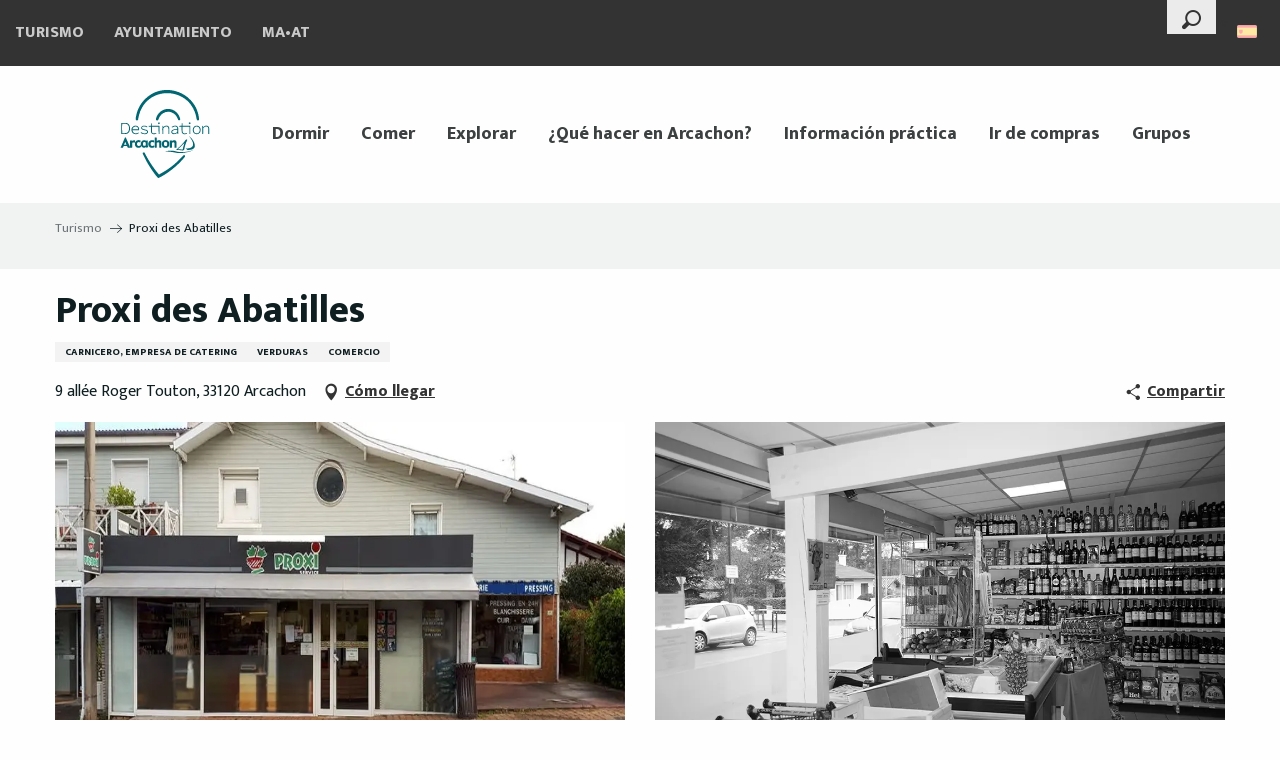

--- FILE ---
content_type: text/html; charset=UTF-8
request_url: https://www.arcachon.com/es/offertas/proxi-des-abatilles-arcachon-es-2530122/
body_size: 46877
content:
<!doctype html>
<html class="no-js" lang="es-ES"><head><script type="importmap">{"imports":{"jquery":"https:\/\/woody.cloudly.space\/app\/themes\/woody-theme\/src\/lib\/custom\/jquery@3.7.1.min.mjs","highcharts":"https:\/\/woody.cloudly.space\/app\/dist\/arcachon\/addons\/woody-library\/static\/lib\/highcharts-12.1.2\/code\/es-modules\/masters\/highcharts.src.js","woody_library_filter":"https:\/\/woody.cloudly.space\/app\/dist\/arcachon\/addons\/woody-library\/js\/filter.3dd4b7bece.js","woody_library_woody_component":"https:\/\/woody.cloudly.space\/app\/dist\/arcachon\/addons\/woody-library\/js\/modules\/components\/woody-component.f868fc8be0.mjs","woody_library_woody_controller":"https:\/\/woody.cloudly.space\/app\/dist\/arcachon\/addons\/woody-library\/js\/modules\/controllers\/woody-controller.2db0174bdc.mjs","woody_library_summary_map_manager":"https:\/\/woody.cloudly.space\/app\/dist\/arcachon\/addons\/woody-library\/js\/modules\/managers\/summary\/summary-map-manager.84afb4d49a.mjs","woody_library_summary_accordion_manager":"https:\/\/woody.cloudly.space\/app\/dist\/arcachon\/addons\/woody-library\/js\/modules\/managers\/summary\/summary-accordion-manager.9b68213f2a.mjs","woody_library_interactive_svg_component":"https:\/\/woody.cloudly.space\/app\/dist\/arcachon\/addons\/woody-library\/js\/modules\/components\/interactive-svg\/interactive-svg-component.88c1dab784.mjs","woody_library_card_uniq_component":"https:\/\/woody.cloudly.space\/app\/dist\/arcachon\/addons\/woody-library\/js\/modules\/components\/card\/card-uniq-component.c74c472f73.mjs","woody_library_card_toggler_component":"https:\/\/woody.cloudly.space\/app\/dist\/arcachon\/addons\/woody-library\/js\/modules\/components\/card\/card-toggler-component.077fbca673.mjs","woody_library_card_slider_component":"https:\/\/woody.cloudly.space\/app\/dist\/arcachon\/addons\/woody-library\/js\/modules\/components\/card\/card-slider-component.1fcbe821ee.mjs","woody_library_card_map_slider_component":"https:\/\/woody.cloudly.space\/app\/dist\/arcachon\/addons\/woody-library\/js\/modules\/components\/card\/card-map-slider-component.mjs","woody_library_card_map_manager":"https:\/\/woody.cloudly.space\/app\/dist\/arcachon\/addons\/woody-library\/js\/modules\/managers\/card\/card-map-manager.aa96fe0af2.mjs","woody_library_summary_controller":"https:\/\/woody.cloudly.space\/app\/dist\/arcachon\/addons\/woody-library\/js\/modules\/controllers\/summary\/summary-controller.56dc30afe7.mjs","woody_library_focus_controller":"https:\/\/woody.cloudly.space\/app\/dist\/arcachon\/addons\/woody-library\/js\/modules\/controllers\/focus\/focus-controller.779736d3ae.mjs","woody_library_focus_map_controller":"https:\/\/woody.cloudly.space\/app\/dist\/arcachon\/addons\/woody-library\/js\/modules\/controllers\/focus\/focus-map-controller.fa756137c4.mjs","woody_library_focus_svg_controller":"https:\/\/woody.cloudly.space\/app\/dist\/arcachon\/addons\/woody-library\/js\/modules\/controllers\/focus\/focus-svg-controller.e0e66f5917.mjs","woody_library_get_there_link_component":"https:\/\/woody.cloudly.space\/app\/dist\/arcachon\/addons\/woody-library\/js\/modules\/components\/get-there\/get-there-link-component.236c7b036d.mjs","woody_library_reveal_component":"https:\/\/woody.cloudly.space\/app\/dist\/arcachon\/addons\/woody-library\/js\/modules\/components\/reveal\/reveal-component.ae2427d122.mjs","woody_addon_touristicmaps_utils":"https:\/\/woody.cloudly.space\/app\/dist\/arcachon\/addons\/woody-addon-touristicmaps\/js\/utils\/woody-addon-touristicmaps-utils.7b4d5b3788.mjs","woody_addon_touristicmaps_map_manager":"https:\/\/woody.cloudly.space\/app\/dist\/arcachon\/addons\/woody-addon-touristicmaps\/js\/managers\/woody-addon-touristicmaps-map-manager.25def4f386.mjs","woody_addon_touristicmaps_map_component":"https:\/\/woody.cloudly.space\/app\/dist\/arcachon\/addons\/woody-addon-touristicmaps\/js\/components\/woody-addon-touristicmaps-map-component.3be29cb99e.mjs","woody_addon_touristicmaps_map_control":"https:\/\/woody.cloudly.space\/app\/dist\/arcachon\/addons\/woody-addon-touristicmaps\/js\/controls\/woody-addon-touristicmaps-map-control.3ad63029a2.mjs","woody_addon_touristicmaps_center_france_map_control":"https:\/\/woody.cloudly.space\/app\/dist\/arcachon\/addons\/woody-addon-touristicmaps\/js\/controls\/woody-addon-touristicmaps-center-france-map-control.bfd154a095.mjs","woody_addon_touristicmaps_search_city_map_control":"https:\/\/woody.cloudly.space\/app\/dist\/arcachon\/addons\/woody-addon-touristicmaps\/js\/controls\/woody-addon-touristicmaps-search-city-map-control.c837cfe0f5.mjs","woody_addon_roadbook_global":"https:\/\/woody.cloudly.space\/app\/dist\/arcachon\/addons\/woody-addon-roadbook\/js\/woody-addon-roadbook-global.bac59b597b.mjs","woody_addon_roadbook_elements":"https:\/\/woody.cloudly.space\/app\/dist\/arcachon\/addons\/woody-addon-roadbook\/js\/woody-addon-roadbook-elements.1ebf10e34f.mjs","woody_addon_roadbook_tools":"https:\/\/woody.cloudly.space\/app\/dist\/arcachon\/addons\/woody-addon-roadbook\/js\/woody-addon-roadbook-tools.4c62973343.mjs","woody_addon_roadbook_feed":"https:\/\/woody.cloudly.space\/app\/dist\/arcachon\/addons\/woody-addon-roadbook\/js\/woody-addon-roadbook-feed.75f6c0ef11.mjs","woody_addon_roadbook_front":"https:\/\/woody.cloudly.space\/app\/dist\/arcachon\/addons\/woody-addon-roadbook\/js\/woody-addon-roadbook-front.e97c97cdf2.mjs","woody_addon_roadbook_django":"https:\/\/woody.cloudly.space\/app\/dist\/arcachon\/addons\/woody-addon-roadbook\/js\/woody-addon-roadbook-django.d8fae5bb70.mjs","woody_roadbook_sheet_list_controller":"https:\/\/woody.cloudly.space\/app\/dist\/arcachon\/addons\/woody-addon-roadbook\/js\/controllers\/woody-roadbook-sheet-list-controller.a3aea218c2.mjs","woody_roadbook_map_global_controller":"https:\/\/woody.cloudly.space\/app\/dist\/arcachon\/addons\/woody-addon-roadbook\/js\/controllers\/woody-roadbook-map-global-controller.ca5ca46b9e.mjs","woody_hawwwai_itinerary_elevation_chart_component":"https:\/\/woody.cloudly.space\/app\/dist\/arcachon\/addons\/woody-addon-hawwwai\/js\/components\/woody-hawwwai-itinerary-elevation-chart-component.1b7e9b6c9a.mjs","woody_hawwwai_itinerary_reveal_controller":"https:\/\/woody.cloudly.space\/app\/dist\/arcachon\/addons\/woody-addon-hawwwai\/js\/controllers\/woody-hawwwai-itinerary-reveal-controller.2d8a9d49dc.mjs","woody_hawwwai_itinerary_reveal_toggler_controller":"https:\/\/woody.cloudly.space\/app\/dist\/arcachon\/addons\/woody-addon-hawwwai\/js\/controllers\/woody-hawwwai-itinerary-reveal-toggler-controller.26149551a6.mjs","woody_hawwwai_itinerary_pois_controller":"https:\/\/woody.cloudly.space\/app\/dist\/arcachon\/addons\/woody-addon-hawwwai\/js\/controllers\/woody-hawwwai-itinerary-pois-controller.2dce389938.mjs","woody_lib_utils":"https:\/\/woody.cloudly.space\/app\/dist\/arcachon\/addons\/woody-lib-utils\/js\/woody-lib-utils.93266841fa.mjs","woody_addon_search_engine_component":"https:\/\/woody.cloudly.space\/app\/dist\/arcachon\/addons\/woody-addon-search\/js\/components\/woody-addon-search-engine-component.dc802f6a63.mjs","woody_addon_search_main":"https:\/\/woody.cloudly.space\/app\/dist\/arcachon\/addons\/woody-addon-search\/js\/woody-addon-search-main.6ea2fe98ba.mjs","woody_addon_search_engine_input_component":"https:\/\/woody.cloudly.space\/app\/dist\/arcachon\/addons\/woody-addon-search\/js\/components\/woody-addon-search-engine-input-component.1e6a90e877.mjs","woody_addon_search_engine_input_dropdown_component":"https:\/\/woody.cloudly.space\/app\/dist\/arcachon\/addons\/woody-addon-search\/js\/components\/woody-addon-search-engine-input-dropdown-component.c7e89a83ab.mjs","woody_addon_search_engine_filters_component":"https:\/\/woody.cloudly.space\/app\/dist\/arcachon\/addons\/woody-addon-search\/js\/components\/woody-addon-search-engine-filters-component.cc5fa80115.mjs","woody_addon_search_engine_results_component":"https:\/\/woody.cloudly.space\/app\/dist\/arcachon\/addons\/woody-addon-search\/js\/components\/woody-addon-search-engine-results-component.7fe4b9df50.mjs","woody_addon_search_data_controller":"https:\/\/woody.cloudly.space\/app\/dist\/arcachon\/addons\/woody-addon-search\/js\/controllers\/woody-addon-search-data-controller.a95f731a76.mjs","fuse.js":"https:\/\/woody.cloudly.space\/app\/dist\/arcachon\/addons\/woody-addon-search\/static\/js\/fuse-v6.4.1\/fuse.esm.min.js","woody_addon_devtools_main":"https:\/\/woody.cloudly.space\/app\/dist\/arcachon\/addons\/woody-addon-devtools\/js\/woody-addon-devtools-main.5ef617cfdb.mjs","woody_addon_devtools_tools":"https:\/\/woody.cloudly.space\/app\/dist\/arcachon\/addons\/woody-addon-devtools\/js\/woody-addon-devtools-tools.54d58a68c5.mjs","woody_addon_devtools_color_palette":"https:\/\/woody.cloudly.space\/app\/dist\/arcachon\/addons\/woody-addon-devtools\/js\/woody-addon-devtools-color-palette.a8a41da40b.mjs","woody_addon_devtools_style_shift":"https:\/\/woody.cloudly.space\/app\/dist\/arcachon\/addons\/woody-addon-devtools\/js\/woody-addon-devtools-style-shift.c4f6081742.mjs","woody_addon_devtools_fake_touristic_sheet":"https:\/\/woody.cloudly.space\/app\/dist\/arcachon\/addons\/woody-addon-devtools\/js\/woody-addon-devtools-fake-touristic-sheet.2cb516cd17.mjs","woody_addon_calendar_main":"https:\/\/woody.cloudly.space\/app\/dist\/arcachon\/addons\/woody-addon-calendar\/js\/woody-addon-calendar-main.51b5f2278f.mjs","woody_addon_campaigns_blocks":"https:\/\/woody.cloudly.space\/app\/dist\/arcachon\/addons\/woody-addon-claims\/js\/woody-addon-campaigns-blocks.cd7b0fdfb1.mjs","woody_addon_claims_blocks":"https:\/\/woody.cloudly.space\/app\/dist\/arcachon\/addons\/woody-addon-claims\/js\/woody-addon-claims-blocks.d6b0ec349c.mjs"}}</script><title>Proxi des Abatilles (Arcachon) | Arcachon Destination</title><script>window.globals={"ancestors":{"chapter1":"Offres SIT","chapter2":"ORG - Proxi des Abatilles (Arcachon) 2530122","chapter3":null},"current_lang":"es","current_locale":"es","current_locale_region":"es_ES","env":"prod","languages":["fr","en","es","de"],"post_id":8723,"post_image":"https:\/\/api.cloudly.space\/resize\/crop\/1200\/627\/60\/aHR0cHM6Ly9jZHQzMy5tZWRpYS50b3VyaW5zb2Z0LmV1L3VwbG9hZC9wcm94aS1hYmF0aWxsZXMtZXBpY2VyaWUtMTAyNHg1NDMuanBn\/image.jpg","post_title":"ORG - Proxi des Abatilles (Arcachon) 2530122","post_type":"touristic_sheet","post_modified":"2026-01-03 08:18:23+01:00","sheet_id":2530122,"site_key":"arcachon","tags":{"places":[],"seasons":[],"themes":[],"targets":[]},"woody_options_pages":{"search_url":60198,"weather_url":60196},"search":{"api":{"uri":"https:\/\/api.tourism-system.com\/v2\/woody\/search\/es\/v2","args":{"size":15,"threshold":0.5}}},"tmaps":{"url_api":"https:\/\/api.touristicmaps.com\/lib\/mod.mjs","url_api_lazy":"https:\/\/api.touristicmaps.com\/lib\/lazy.mjs"},"hawwwai":{"sheet_options":{"nearby_distance_max":5000}}}</script><script>(function(e){e.eskalad=e.eskalad?e.eskalad:[],e.eskalad.product="woody",e.eskalad.site_key=e.globals.site_key!==void 0?e.globals.site_key:"empty",e.eskalad.timestamp=l("eskalad_timestamp"),e.eskalad.timestamp==null&&(e.eskalad.timestamp=Math.floor(Date.now()/1e3),s("eskalad_timestamp",e.eskalad.timestamp)),e.eskalad.cid=l("eskalad_cid"),e.eskalad.cid==null&&e.eskalad.timestamp!==void 0&&(e.eskalad.cid=e.eskalad.timestamp,c()),e.eskalad.ga_consent=!0;function c(){e.eskalad.cid.toString().search("\\.")<=0&&fetch("/api/clientid").then(a=>a.json()).then(a=>{a.cid!==void 0&&(e.eskalad.cid=a.cid+"."+e.eskalad.cid,s("eskalad_cid",e.eskalad.cid))}).catch(function(a){console.error("Eskalad fetch: "+a.message)})}function l(a){if(e.localStorage!==void 0&&e.localStorage)try{let t=e.localStorage.getItem(a);return t=t==null||isNaN(t)||t==null||t==""?void 0:t,t}catch(t){console.error(["[ESKALAD]",t])}}function s(a,t){if(e.localStorage!==void 0&&e.localStorage)try{e.localStorage.removeItem(a),e.localStorage.setItem(a,t)}catch(d){console.error(["[ESKALAD]",d])}}})(window);
</script><script>document.addEventListener("DOMContentLoaded",function(){document.querySelectorAll("a[href='#consentframework'],a[href='#cmp']").forEach(function(e){e.removeAttribute("target");e.setAttribute("href","javascript:window.Sddan.cmp.displayUI();")})});</script><link rel="preconnect" href="https://cache.consentframework.com" crossorigin><link rel="preconnect" href="https://choices.consentframework.com" crossorigin><link rel="preconnect" href="https://fonts.gstatic.com" crossorigin><link rel="preconnect" href="https://fonts.googleapis.com" crossorigin><link rel="preconnect" href="https://www.googletagmanager.com" crossorigin><link rel="preconnect" href="https://woody.cloudly.space" crossorigin><link rel="preconnect" href="https://api.cloudly.space" crossorigin><script>window.dataLayer=window.dataLayer?window.dataLayer:[];window.dataLayer.push({"event":"globals","data":{"env":"prod","site_key":"arcachon","page":{"id_page":8723,"name":"ORG &#8211; Proxi des Abatilles (Arcachon) #2530122","page_type":"touristic_sheet","tags":{"places":[],"seasons":[],"themes":[],"targets":[]}},"lang":"es","rdbk":{"enable":false},"sheet":{"id_sheet":2530122,"id_sit":"ARCACHON-A0013AQU033V50PNV4","id_reservation":null,"name":"Proxi des Abatilles - Arcachon","type":"Organismes","bordereau":"ORG","city":"Arcachon"}}});</script><script>(function(w,d,s,l,i) { w[l]=w[l]||[]; w[l].push({ 'gtm.start': new Date().getTime(),event: 'gtm.js' }); var f=d.getElementsByTagName(s)[0], j=d.createElement(s),dl=l!='dataLayer'? '&l='+l:''; j.async=true; j.src='https://www.googletagmanager.com/gtm.js?id='+i+dl; f.parentNode.insertBefore(j,f); })(window,document,'script','dataLayer','GTM-WD8ZLX3');</script><link rel="canonical" href="https://www.arcachon.com/es/offertas/proxi-des-abatilles-arcachon-es-2530122/"/><meta charset="UTF-8"/><meta http-equiv="X-UA-Compatible" content="IE=edge"/><meta name="generator" content="Raccourci Agency - WP"/><meta name="viewport" content="width=device-width,initial-scale=1"/><meta name="robots" content="max-snippet:-1, max-image-preview:large, max-video-preview:-1"/><meta property="og:type" content="website"/><meta property="og:url" content="https://www.arcachon.com/es/offertas/proxi-des-abatilles-arcachon-es-2530122/"/><meta name="twitter:card" content="summary"/><meta property="og:site_name" content="Arcachon Destination"/><meta property="og:locale" content="es_ES"/><meta property="og:locale:alternate" content="fr_FR"/><meta property="og:locale:alternate" content="en_GB"/><meta property="og:locale:alternate" content="de_DE"/><meta name="description" property="og:description" content="Tienda de comestibles local con carnicería tradicional, platos preparados, queso en lonchas, fruta y verdura, pan de un panadero tradicional, conservas, vino, licores, productos regionales, etc."/><meta property="og:title" content="Proxi des Abatilles - Arcachon"/><meta name="twitter:title" content="Proxi des Abatilles - Arcachon"/><meta name="twitter:description" content="Tienda de comestibles local con carnicería tradicional, platos preparados, queso en lonchas, fruta y verdura, pan de un panadero tradicional, conservas, vino, licores, productos regionales, etc."/><meta name="format-detection" content="telephone=no"/><meta property="og:image" content="https://api.cloudly.space/resize/crop/1200/627/60/aHR0cHM6Ly9jZHQzMy5tZWRpYS50b3VyaW5zb2Z0LmV1L3VwbG9hZC9wcm94aS1hYmF0aWxsZXMtZXBpY2VyaWUtMTAyNHg1NDMuanBn/image.jpg"/><meta name="twitter:image" content="https://api.cloudly.space/resize/crop/1024/512/60/aHR0cHM6Ly9jZHQzMy5tZWRpYS50b3VyaW5zb2Z0LmV1L3VwbG9hZC9wcm94aS1hYmF0aWxsZXMtZXBpY2VyaWUtMTAyNHg1NDMuanBn/image.jpg"/><meta name="thumbnail" content="https://api.cloudly.space/resize/crop/1200/1200/60/aHR0cHM6Ly9jZHQzMy5tZWRpYS50b3VyaW5zb2Z0LmV1L3VwbG9hZC9wcm94aS1hYmF0aWxsZXMtZXBpY2VyaWUtMTAyNHg1NDMuanBn/image.jpg"/><script type="application/ld+json" class="woody-schema-graph">{"@context":"https:\/\/schema.org","@graph":[{"@type":"WebSite","url":"https:\/\/www.arcachon.com","name":"Arcachon Destination","description":"Alojamiento, ocio, restaurantes, deportes n\u00e1uticos, patrimonio y descanso... Descubra Arcachon, su arte de vivir y sus lugares excepcionales.","potentialAction":[{"@type":"SearchAction","target":"https:\/\/www.arcachon.com\/es\/buscar-en\/?query={search_term_string}","query-input":"required name=search_term_string"}]},{"@type":"WebPage","url":"https:\/\/www.arcachon.com\/es\/offertas\/proxi-des-abatilles-arcachon-es-2530122\/","headline":"ORG \u2013 Proxi des Abatilles (Arcachon) #2530122 | Arcachon Destination","inLanguage":"es","datePublished":"2026-01-03 07:18:23","dateModified":"2026-01-03 07:18:23","description":"Tienda de comestibles local con carnicer\u00eda tradicional, platos preparados, queso en lonchas, fruta y verdura, pan de un panadero tradicional, conservas, vino, licores, productos regionales, etc."},{"@type":"LocalBusiness","name":"Proxi des Abatilles","description":"Tienda de comestibles local con carnicer\u00eda tradicional, platos preparados, queso en lonchas, fruta y verdura, pan de un panadero tradicional, conservas, vino, licores, productos regionales, etc.","url":"https:\/\/www.arcachon.com\/es\/offertas\/proxi-des-abatilles-arcachon-es-2530122\/","geo":{"@type":"GeoCoordinates","latitude":"44.6481481","longitude":"-1.1849593"},"address":{"@type":"PostalAddress","streetAddress":"9 all\u00e9e Roger Touton","addressLocality":"Arcachon","postalCode":"33120","addressCountry":"FRANCE"},"location":{"@type":"Place","name":"Direcci\u00f3n","address":{"@type":"PostalAddress","streetAddress":"9 all\u00e9e Roger Touton","addressLocality":"Arcachon","postalCode":"33120","addressCountry":"FRANCE"},"geo":{"@type":"GeoCoordinates","latitude":"44.6481481","longitude":"-1.1849593"}},"paymentAccepted":"Tarjetas de cr\u00e9dito, Efectivo","telephone":["+33 5 56 83 07 49"],"image":["https:\/\/cdt33.media.tourinsoft.eu\/upload\/proxi-abatilles-epicerie-1024x543.jpg","https:\/\/cdt33.media.tourinsoft.eu\/upload\/vue-epicerie4.jpg"]}]}</script><style>img:is([sizes="auto" i], [sizes^="auto," i]) { contain-intrinsic-size: 3000px 1500px }</style><link rel="alternate" href="https://www.arcachon.com/offres/proxi-des-abatilles-arcachon-fr-2530122/" hreflang="fr" /><link rel="alternate" href="https://www.arcachon.com/en/offers/proxi-des-abatilles-arcachon-en-2530122/" hreflang="en" /><link rel="alternate" href="https://www.arcachon.com/es/offertas/proxi-des-abatilles-arcachon-es-2530122/" hreflang="es" /><link rel="alternate" href="https://www.arcachon.com/de/angebote/proxi-des-abatilles-arcachon-de-2530122/" hreflang="de" /><script>
window._wpemojiSettings = {"baseUrl":"https:\/\/s.w.org\/images\/core\/emoji\/16.0.1\/72x72\/","ext":".png","svgUrl":"https:\/\/s.w.org\/images\/core\/emoji\/16.0.1\/svg\/","svgExt":".svg","source":{"concatemoji":"https:\/\/www.arcachon.com\/wp\/wp-includes\/js\/wp-emoji-release.min.js?ver=6.8.2"}};
/*! This file is auto-generated */
!function(s,n){var o,i,e;function c(e){try{var t={supportTests:e,timestamp:(new Date).valueOf()};sessionStorage.setItem(o,JSON.stringify(t))}catch(e){}}function p(e,t,n){e.clearRect(0,0,e.canvas.width,e.canvas.height),e.fillText(t,0,0);var t=new Uint32Array(e.getImageData(0,0,e.canvas.width,e.canvas.height).data),a=(e.clearRect(0,0,e.canvas.width,e.canvas.height),e.fillText(n,0,0),new Uint32Array(e.getImageData(0,0,e.canvas.width,e.canvas.height).data));return t.every(function(e,t){return e===a[t]})}function u(e,t){e.clearRect(0,0,e.canvas.width,e.canvas.height),e.fillText(t,0,0);for(var n=e.getImageData(16,16,1,1),a=0;a<n.data.length;a++)if(0!==n.data[a])return!1;return!0}function f(e,t,n,a){switch(t){case"flag":return n(e,"\ud83c\udff3\ufe0f\u200d\u26a7\ufe0f","\ud83c\udff3\ufe0f\u200b\u26a7\ufe0f")?!1:!n(e,"\ud83c\udde8\ud83c\uddf6","\ud83c\udde8\u200b\ud83c\uddf6")&&!n(e,"\ud83c\udff4\udb40\udc67\udb40\udc62\udb40\udc65\udb40\udc6e\udb40\udc67\udb40\udc7f","\ud83c\udff4\u200b\udb40\udc67\u200b\udb40\udc62\u200b\udb40\udc65\u200b\udb40\udc6e\u200b\udb40\udc67\u200b\udb40\udc7f");case"emoji":return!a(e,"\ud83e\udedf")}return!1}function g(e,t,n,a){var r="undefined"!=typeof WorkerGlobalScope&&self instanceof WorkerGlobalScope?new OffscreenCanvas(300,150):s.createElement("canvas"),o=r.getContext("2d",{willReadFrequently:!0}),i=(o.textBaseline="top",o.font="600 32px Arial",{});return e.forEach(function(e){i[e]=t(o,e,n,a)}),i}function t(e){var t=s.createElement("script");t.src=e,t.defer=!0,s.head.appendChild(t)}"undefined"!=typeof Promise&&(o="wpEmojiSettingsSupports",i=["flag","emoji"],n.supports={everything:!0,everythingExceptFlag:!0},e=new Promise(function(e){s.addEventListener("DOMContentLoaded",e,{once:!0})}),new Promise(function(t){var n=function(){try{var e=JSON.parse(sessionStorage.getItem(o));if("object"==typeof e&&"number"==typeof e.timestamp&&(new Date).valueOf()<e.timestamp+604800&&"object"==typeof e.supportTests)return e.supportTests}catch(e){}return null}();if(!n){if("undefined"!=typeof Worker&&"undefined"!=typeof OffscreenCanvas&&"undefined"!=typeof URL&&URL.createObjectURL&&"undefined"!=typeof Blob)try{var e="postMessage("+g.toString()+"("+[JSON.stringify(i),f.toString(),p.toString(),u.toString()].join(",")+"));",a=new Blob([e],{type:"text/javascript"}),r=new Worker(URL.createObjectURL(a),{name:"wpTestEmojiSupports"});return void(r.onmessage=function(e){c(n=e.data),r.terminate(),t(n)})}catch(e){}c(n=g(i,f,p,u))}t(n)}).then(function(e){for(var t in e)n.supports[t]=e[t],n.supports.everything=n.supports.everything&&n.supports[t],"flag"!==t&&(n.supports.everythingExceptFlag=n.supports.everythingExceptFlag&&n.supports[t]);n.supports.everythingExceptFlag=n.supports.everythingExceptFlag&&!n.supports.flag,n.DOMReady=!1,n.readyCallback=function(){n.DOMReady=!0}}).then(function(){return e}).then(function(){var e;n.supports.everything||(n.readyCallback(),(e=n.source||{}).concatemoji?t(e.concatemoji):e.wpemoji&&e.twemoji&&(t(e.twemoji),t(e.wpemoji)))}))}((window,document),window._wpemojiSettings);
</script><link rel='preload' as='style' onload='this.onload=null;this.rel="stylesheet"' id='addon-search-stylesheet-css' href='https://woody.cloudly.space/app/dist/arcachon/addons/woody-addon-search/css/woody-addon-search.3c0e3d2c84.css?ver=3.1.29' media='screen' /><noscript><link rel='stylesheet' id='addon-search-stylesheet-css' href='https://woody.cloudly.space/app/dist/arcachon/addons/woody-addon-search/css/woody-addon-search.3c0e3d2c84.css?ver=3.1.29' media='screen' /></noscript><link rel='preload' as='style' onload='this.onload=null;this.rel="stylesheet"' id='addon-touristicmaps-stylesheet-css' href='https://woody.cloudly.space/app/dist/arcachon/addons/woody-addon-touristicmaps/css/woody-addon-touristicmaps.42aea2a6d2.css?ver=2.0.19' media='all' /><noscript><link rel='stylesheet' id='addon-touristicmaps-stylesheet-css' href='https://woody.cloudly.space/app/dist/arcachon/addons/woody-addon-touristicmaps/css/woody-addon-touristicmaps.42aea2a6d2.css?ver=2.0.19' media='all' /></noscript><link rel='preload' as='style' onload='this.onload=null;this.rel="stylesheet"' id='addon-calendar-stylesheet-css' href='https://woody.cloudly.space/app/dist/arcachon/addons/woody-addon-calendar/css/woody-addon-calendar.61f5dfee28.css' media='all' /><noscript><link rel='stylesheet' id='addon-calendar-stylesheet-css' href='https://woody.cloudly.space/app/dist/arcachon/addons/woody-addon-calendar/css/woody-addon-calendar.61f5dfee28.css' media='all' /></noscript><link rel='preload' as='style' onload='this.onload=null;this.rel="stylesheet"' id='addon-hawwwai-stylesheet-css' href='https://woody.cloudly.space/app/dist/arcachon/addons/woody-addon-hawwwai/css/front/woody-addon-hawwwai.ebf78ef83d.css?ver=3.4.99' media='all' /><noscript><link rel='stylesheet' id='addon-hawwwai-stylesheet-css' href='https://woody.cloudly.space/app/dist/arcachon/addons/woody-addon-hawwwai/css/front/woody-addon-hawwwai.ebf78ef83d.css?ver=3.4.99' media='all' /></noscript><link rel='preload' as='style' onload='this.onload=null;this.rel="stylesheet"' id='addon-hawwwai-stylesheet-iti-css' href='https://woody.cloudly.space/app/dist/arcachon/addons/woody-addon-hawwwai/css/front/woody-addon-hawwwai-iti.551a3c1b6d.css?ver=3.4.99' media='all' /><noscript><link rel='stylesheet' id='addon-hawwwai-stylesheet-iti-css' href='https://woody.cloudly.space/app/dist/arcachon/addons/woody-addon-hawwwai/css/front/woody-addon-hawwwai-iti.551a3c1b6d.css?ver=3.4.99' media='all' /></noscript><link rel='preload' as='style' onload='this.onload=null;this.rel="stylesheet"' id='addon-campaigns-stylesheet-css' href='https://woody.cloudly.space/app/dist/arcachon/addons/woody-addon-claims/css/woody-addon-campaigns.1a1f82fdef.css' media='all' /><noscript><link rel='stylesheet' id='addon-campaigns-stylesheet-css' href='https://woody.cloudly.space/app/dist/arcachon/addons/woody-addon-claims/css/woody-addon-campaigns.1a1f82fdef.css' media='all' /></noscript><link rel='stylesheet' id='swiper-style-main-css' href='https://woody.cloudly.space/app/dist/arcachon/static/swiper/swiper-bundle.css' media='screen' /><link rel='preload' as='style' onload='this.onload=null;this.rel="stylesheet"' id='google-font-lato300400900-css' href='https://fonts.googleapis.com/css?family=Lato:300,400,900' media='all' /><noscript><link rel='stylesheet' id='google-font-lato300400900-css' href='https://fonts.googleapis.com/css?family=Lato:300,400,900' media='all' /></noscript><link rel='preload' as='style' onload='this.onload=null;this.rel="stylesheet"' id='google-font-mukta300400800-css' href='https://fonts.googleapis.com/css?family=Mukta:300,400,800' media='all' /><noscript><link rel='stylesheet' id='google-font-mukta300400800-css' href='https://fonts.googleapis.com/css?family=Mukta:300,400,800' media='all' /></noscript><link rel='preload' as='style' onload='this.onload=null;this.rel="stylesheet"' id='google-font-arapey400400i-css' href='https://fonts.googleapis.com/css?family=Arapey:400,400i' media='all' /><noscript><link rel='stylesheet' id='google-font-arapey400400i-css' href='https://fonts.googleapis.com/css?family=Arapey:400,400i' media='all' /></noscript><link rel='stylesheet' id='main-stylesheet-chunk-0-css' href='https://woody.cloudly.space/app/dist/arcachon/css/main_neutral_chunk_1.dd9bb61858.css' media='screen' /><link rel='stylesheet' id='main-stylesheet-chunk-1-css' href='https://woody.cloudly.space/app/dist/arcachon/css/main_neutral_chunk_2.f39533db06.css' media='screen' /><link rel='stylesheet' id='main-stylesheet-chunk-2-css' href='https://woody.cloudly.space/app/dist/arcachon/css/main_neutral_chunk_3.3c4b440986.css' media='screen' /><link rel='preload' as='style' onload='this.onload=null;this.rel="stylesheet"' id='wicon-stylesheet-css' href='https://woody.cloudly.space/app/dist/arcachon/css/wicon.ee9fcf8260.css' media='screen' /><noscript><link rel='stylesheet' id='wicon-stylesheet-css' href='https://woody.cloudly.space/app/dist/arcachon/css/wicon.ee9fcf8260.css' media='screen' /></noscript><link rel='stylesheet' id='print-stylesheet-css' href='https://woody.cloudly.space/app/dist/arcachon/css/print.f6f47df82d.css' media='print' /><script defer src="https://woody.cloudly.space/app/dist/arcachon/addons/woody-addon-search/js/woody-addon-search.3155b7e4dc.js?ver=3.1.29" id="addon-search-javascripts-js"></script><script defer src="https://woody.cloudly.space/app/themes/woody-theme/src/js/static/obf.min.js?ver=2.3.159" id="obf-js"></script><script defer src="https://woody.cloudly.space/app/dist/arcachon/addons/woody-addon-eskalad/js/events/eskalad.c2bde38840.js?ver=6.3.3" id="woody-addon-eskalad-js"></script><script defer src="https://woody.cloudly.space/app/dist/arcachon/addons/woody-addon-eskalad/js/events/eskalad-page.5d2af865c3.js?ver=6.3.3" id="woody-addon-eskalad-page-js"></script><script type="module" src="https://woody.cloudly.space/app/dist/arcachon/addons/woody-addon-calendar/js/woody-addon-calendar.ec70f7271e.mjs?ver=2.1.0" id="addon-calendar-javascripts-js"></script><script id="jquery-js-before">
window.siteConfig = {"site_key":"arcachon","login":"public_arcachon_website","password":"fdd423e8169e0441da1d15263ffa8b47","token":"YTZhZjlmZDQyYWFhOkVVTURDbEFGTzFWQUFnQUNDVmtQT1U0REJrZGJGUVE9OkIxSUZVZ3RWQVF3RFYxZ0VVUUpWVjEwSFZWQURWRk5YVWxBSEJ3RUVVQU09","mapProviderKeys":{"otmKey":"a14861e3be249e0085f939d33a4326b46576b6ff00188dbfd57c1db65e0bbe8e","gmKey":"AIzaSyB8Fozhi1FKU8oWYJROw8_FgOCbn3wdrhs"},"api_url":"https:\/\/api.tourism-system.com","api_render_url":"https:\/\/api.tourism-system.com","current_lang":"es","current_season":null,"languages":["fr","en","es","de"],"pll_options":{"browser":0,"rewrite":1,"hide_default":1,"force_lang":1,"redirect_lang":1,"media_support":1,"uninstall":0,"sync":["taxonomies"],"post_types":["touristic_sheet","short_link","woody_topic","woody_rdbk_leaflets","woody_rdbk_feeds","testimony","profile"],"taxonomies":["themes","places","seasons","targets","expression_category","profile_category","leaflet_category","visitor_category","accommodation_category","mobility_category","channel_category","trip_duration"],"domains":[],"version":"3.5.4","first_activation":1551371158,"media":{"duplicate":0},"default_lang":"fr","previous_version":"3.5.3"}};
window.useLeafletLibrary=1;window.DrupalAngularConfig=window.DrupalAngularConfig || {};window.DrupalAngularConfig.mapProviderKeys={"otmKey":"a14861e3be249e0085f939d33a4326b46576b6ff00188dbfd57c1db65e0bbe8e","gmKey":"AIzaSyB8Fozhi1FKU8oWYJROw8_FgOCbn3wdrhs"};
</script><script type="module" src="https://woody.cloudly.space/app/themes/woody-theme/src/lib/custom/jquery@3.7.1.min.mjs" id="jquery-js"></script><script defer src="https://woody.cloudly.space/app/themes/woody-theme/src/lib/custom/moment-with-locales@2.22.2.min.js" id="jsdelivr_moment-js"></script><script id="woody-addon-hawwwai-sheet-js-extra">
var __hw = {"SECTIONS.TOURISM.SHEET.PERIODS.TODAY":"Hoy","SECTIONS.TOURISM.SHEET.PERIODS.HAPPENING":"Sucediendo","SECTIONS.TOURISM.SHEET.PERIODS.ENDED":"Encima","SECTIONS.TOURISM.SHEET.PERIODS.ENDED_FOR_TODAY":"Encima por ho","SECTIONS.TOURISM.SHEET.PERIODS.FROM_TODAY":"Desde hoy","SECTIONS.TOURISM.SHEET.PERIODS.FROM":"Del","SECTIONS.TOURISM.SHEET.PERIODS.UNTIL_TODAY":"hasta hoy","SECTIONS.TOURISM.SHEET.PERIODS.TO":"hasta","SECTIONS.TOURISM.SHEET.PERIODS.UNTIL":"al","SECTIONS.TOURISM.SHEET.PERIODS.UNTIL_LONG":"hasta el","SECTIONS.TOURISM.SHEET.PERIODS.ON":"El","SECTIONS.TOURISM.SHEET.PERIODS.OPENED":"Abierto","SECTIONS.TOURISM.SHEET.PERIODS.CLOSED":"Cerrado","SECTIONS.TOURISM.SHEET.PERIODS.CLOSEDFORTODAY":"Cerrado por hoy","SECTIONS.TOURISM.SHEET.PERIODS.UNDEFINED":"Horas no resueltas","SECTIONS.TOURISM.SHEET.PERIODS.NOW":"Ahora","GLOBAL.TIMES.TO":"a"};
</script><script type="module" src="https://woody.cloudly.space/app/dist/arcachon/addons/woody-addon-hawwwai/js/woody-addon-hawwwai-sheet.0c65dc8bba.mjs?ver=3.4.99" id="woody-addon-hawwwai-sheet-js"></script><script defer src="https://woody.cloudly.space/app/dist/arcachon/addons/woody-addon-hawwwai/js/availabilities.4f2c3e2914.js?ver=3.4.99" id="hawwwai-availabilities-js"></script><script defer src="https://woody.cloudly.space/app/dist/arcachon/static/swiper/swiper-bundle.min.js?ver=12.0.2" id="jsdelivr_swiper-js"></script><script type="module" src="https://woody.cloudly.space/app/dist/arcachon/addons/woody-addon-claims/js/woody-addon-claims.094619d2c3.mjs" id="addon-claims-javascripts-js"></script><script defer src="https://woody.cloudly.space/app/themes/woody-theme/src/lib/npm/flatpickr/dist/flatpickr.min.js?ver=4.5.7" id="jsdelivr_flatpickr-js"></script><script defer src="https://woody.cloudly.space/app/themes/woody-theme/src/lib/npm/flatpickr/dist/l10n/es.js?ver=4.5.7" id="jsdelivr_flatpickr_l10n-js"></script><script defer src="https://woody.cloudly.space/app/themes/woody-theme/src/lib/custom/nouislider@10.1.0.min.js" id="jsdelivr_nouislider-js"></script><script defer src="https://woody.cloudly.space/app/themes/woody-theme/src/lib/custom/lazysizes@4.1.2.min.js" id="jsdelivr_lazysizes-js"></script><script defer src="https://woody.cloudly.space/app/themes/woody-theme/src/lib/custom/moment-timezone-with-data.min.js" id="jsdelivr_moment_tz-js"></script><script defer src="https://woody.cloudly.space/app/themes/woody-theme/src/lib/custom/js.cookie@2.2.1.min.js" id="jsdelivr_jscookie-js"></script><script defer src="https://woody.cloudly.space/app/themes/woody-theme/src/lib/custom/rellax@1.10.1.min.js" id="jsdelivr_rellax-js"></script><script defer src="https://woody.cloudly.space/app/themes/woody-theme/src/lib/custom/iframeResizer@4.3.7.min.js?ver=4.3.7" id="jsdelivr_iframeresizer-js"></script><script defer src="https://woody.cloudly.space/app/themes/woody-theme/src/lib/npm/plyr/dist/plyr.min.js?ver=3.6.8" id="jsdelivr_plyr-js"></script><script defer src="https://woody.cloudly.space/wp/wp-includes/js/dist/hooks.min.js?ver=4d63a3d491d11ffd8ac6" id="wp-hooks-js"></script><script defer src="https://woody.cloudly.space/wp/wp-includes/js/dist/i18n.min.js?ver=5e580eb46a90c2b997e6" id="wp-i18n-js"></script><script defer src="https://woody.cloudly.space/app/themes/woody-theme/src/js/static/i18n-ltr.min.js?ver=2.3.159" id="wp-i18n-ltr-js"></script><script id="main-modules-js-extra">
var WoodyMainJsModules = {"jquery":{"path":"https:\/\/www.arcachon.com\/app\/themes\/woody-theme\/src\/lib\/custom\/jquery@3.7.1.min.mjs"},"highcharts":{"path":"https:\/\/www.arcachon.com\/app\/dist\/arcachon\/addons\/woody-library\/static\/lib\/highcharts-12.1.2\/code\/es-modules\/masters\/highcharts.src.js"},"woody_library_filter":{"path":"https:\/\/www.arcachon.com\/app\/dist\/arcachon\/addons\/woody-library\/js\/filter.3dd4b7bece.js"},"woody_library_woody_component":{"path":"https:\/\/www.arcachon.com\/app\/dist\/arcachon\/addons\/woody-library\/js\/modules\/components\/woody-component.f868fc8be0.mjs"},"woody_library_woody_controller":{"path":"https:\/\/www.arcachon.com\/app\/dist\/arcachon\/addons\/woody-library\/js\/modules\/controllers\/woody-controller.2db0174bdc.mjs"},"woody_library_summary_map_manager":{"path":"https:\/\/www.arcachon.com\/app\/dist\/arcachon\/addons\/woody-library\/js\/modules\/managers\/summary\/summary-map-manager.84afb4d49a.mjs"},"woody_library_summary_accordion_manager":{"path":"https:\/\/www.arcachon.com\/app\/dist\/arcachon\/addons\/woody-library\/js\/modules\/managers\/summary\/summary-accordion-manager.9b68213f2a.mjs"},"woody_library_interactive_svg_component":{"path":"https:\/\/www.arcachon.com\/app\/dist\/arcachon\/addons\/woody-library\/js\/modules\/components\/interactive-svg\/interactive-svg-component.88c1dab784.mjs","component":"woody-interactive-svg"},"woody_library_card_uniq_component":{"path":"https:\/\/www.arcachon.com\/app\/dist\/arcachon\/addons\/woody-library\/js\/modules\/components\/card\/card-uniq-component.c74c472f73.mjs","component":"woody-card-uniq"},"woody_library_card_toggler_component":{"path":"https:\/\/www.arcachon.com\/app\/dist\/arcachon\/addons\/woody-library\/js\/modules\/components\/card\/card-toggler-component.077fbca673.mjs","component":"woody-card-toggler"},"woody_library_card_slider_component":{"path":"https:\/\/www.arcachon.com\/app\/dist\/arcachon\/addons\/woody-library\/js\/modules\/components\/card\/card-slider-component.1fcbe821ee.mjs","component":"woody-card-slider"},"woody_library_card_map_slider_component":{"path":"https:\/\/www.arcachon.com\/app\/dist\/arcachon\/addons\/woody-library\/js\/modules\/components\/card\/card-map-slider-component.mjs","component":"woody-card-map-slider"},"woody_library_card_map_manager":{"path":"https:\/\/www.arcachon.com\/app\/dist\/arcachon\/addons\/woody-library\/js\/modules\/managers\/card\/card-map-manager.aa96fe0af2.mjs"},"woody_library_summary_controller":{"path":"https:\/\/www.arcachon.com\/app\/dist\/arcachon\/addons\/woody-library\/js\/modules\/controllers\/summary\/summary-controller.56dc30afe7.mjs","controller":"woody_library_summary_controller"},"woody_library_focus_controller":{"path":"https:\/\/www.arcachon.com\/app\/dist\/arcachon\/addons\/woody-library\/js\/modules\/controllers\/focus\/focus-controller.779736d3ae.mjs","controller":"woody_library_focus_controller"},"woody_library_focus_map_controller":{"path":"https:\/\/www.arcachon.com\/app\/dist\/arcachon\/addons\/woody-library\/js\/modules\/controllers\/focus\/focus-map-controller.fa756137c4.mjs","controller":"woody_library_focus_map_controller"},"woody_library_focus_svg_controller":{"path":"https:\/\/www.arcachon.com\/app\/dist\/arcachon\/addons\/woody-library\/js\/modules\/controllers\/focus\/focus-svg-controller.e0e66f5917.mjs","controller":"woody_library_focus_svg_controller"},"woody_library_get_there_link_component":{"path":"https:\/\/www.arcachon.com\/app\/dist\/arcachon\/addons\/woody-library\/js\/modules\/components\/get-there\/get-there-link-component.236c7b036d.mjs","component":"woody-get-there-link"},"woody_library_reveal_component":{"path":"https:\/\/www.arcachon.com\/app\/dist\/arcachon\/addons\/woody-library\/js\/modules\/components\/reveal\/reveal-component.ae2427d122.mjs","component":"woody-reveal"},"woody_addon_touristicmaps_utils":{"path":"https:\/\/www.arcachon.com\/app\/dist\/arcachon\/addons\/woody-addon-touristicmaps\/js\/utils\/woody-addon-touristicmaps-utils.7b4d5b3788.mjs"},"woody_addon_touristicmaps_map_manager":{"path":"https:\/\/www.arcachon.com\/app\/dist\/arcachon\/addons\/woody-addon-touristicmaps\/js\/managers\/woody-addon-touristicmaps-map-manager.25def4f386.mjs"},"woody_addon_touristicmaps_map_component":{"path":"https:\/\/www.arcachon.com\/app\/dist\/arcachon\/addons\/woody-addon-touristicmaps\/js\/components\/woody-addon-touristicmaps-map-component.3be29cb99e.mjs","component":"woody-map"},"woody_addon_touristicmaps_map_control":{"path":"https:\/\/www.arcachon.com\/app\/dist\/arcachon\/addons\/woody-addon-touristicmaps\/js\/controls\/woody-addon-touristicmaps-map-control.3ad63029a2.mjs"},"woody_addon_touristicmaps_center_france_map_control":{"path":"https:\/\/www.arcachon.com\/app\/dist\/arcachon\/addons\/woody-addon-touristicmaps\/js\/controls\/woody-addon-touristicmaps-center-france-map-control.bfd154a095.mjs"},"woody_addon_touristicmaps_search_city_map_control":{"path":"https:\/\/www.arcachon.com\/app\/dist\/arcachon\/addons\/woody-addon-touristicmaps\/js\/controls\/woody-addon-touristicmaps-search-city-map-control.c837cfe0f5.mjs"},"woody_addon_roadbook_global":{"path":"https:\/\/www.arcachon.com\/app\/dist\/arcachon\/addons\/woody-addon-roadbook\/js\/woody-addon-roadbook-global.bac59b597b.mjs"},"woody_addon_roadbook_elements":{"path":"https:\/\/www.arcachon.com\/app\/dist\/arcachon\/addons\/woody-addon-roadbook\/js\/woody-addon-roadbook-elements.1ebf10e34f.mjs"},"woody_addon_roadbook_tools":{"path":"https:\/\/www.arcachon.com\/app\/dist\/arcachon\/addons\/woody-addon-roadbook\/js\/woody-addon-roadbook-tools.4c62973343.mjs"},"woody_addon_roadbook_feed":{"path":"https:\/\/www.arcachon.com\/app\/dist\/arcachon\/addons\/woody-addon-roadbook\/js\/woody-addon-roadbook-feed.75f6c0ef11.mjs"},"woody_addon_roadbook_front":{"path":"https:\/\/www.arcachon.com\/app\/dist\/arcachon\/addons\/woody-addon-roadbook\/js\/woody-addon-roadbook-front.e97c97cdf2.mjs"},"woody_addon_roadbook_django":{"path":"https:\/\/www.arcachon.com\/app\/dist\/arcachon\/addons\/woody-addon-roadbook\/js\/woody-addon-roadbook-django.d8fae5bb70.mjs"},"woody_roadbook_sheet_list_controller":{"path":"https:\/\/www.arcachon.com\/app\/dist\/arcachon\/addons\/woody-addon-roadbook\/js\/controllers\/woody-roadbook-sheet-list-controller.a3aea218c2.mjs","controller":"woody_roadbook_sheet_list_controller"},"woody_roadbook_map_global_controller":{"path":"https:\/\/www.arcachon.com\/app\/dist\/arcachon\/addons\/woody-addon-roadbook\/js\/controllers\/woody-roadbook-map-global-controller.ca5ca46b9e.mjs","controller":"woody_roadbook_map_global_controller"},"woody_hawwwai_itinerary_elevation_chart_component":{"path":"https:\/\/www.arcachon.com\/app\/dist\/arcachon\/addons\/woody-addon-hawwwai\/js\/components\/woody-hawwwai-itinerary-elevation-chart-component.1b7e9b6c9a.mjs","component":"woody-hawwwai-itinerary-elevation-chart"},"woody_hawwwai_itinerary_reveal_controller":{"path":"https:\/\/www.arcachon.com\/app\/dist\/arcachon\/addons\/woody-addon-hawwwai\/js\/controllers\/woody-hawwwai-itinerary-reveal-controller.2d8a9d49dc.mjs","controller":"woody_hawwwai_itinerary_reveal_controller"},"woody_hawwwai_itinerary_reveal_toggler_controller":{"path":"https:\/\/www.arcachon.com\/app\/dist\/arcachon\/addons\/woody-addon-hawwwai\/js\/controllers\/woody-hawwwai-itinerary-reveal-toggler-controller.26149551a6.mjs","controller":"woody_hawwwai_itinerary_reveal_toggler_controller"},"woody_hawwwai_itinerary_pois_controller":{"path":"https:\/\/www.arcachon.com\/app\/dist\/arcachon\/addons\/woody-addon-hawwwai\/js\/controllers\/woody-hawwwai-itinerary-pois-controller.2dce389938.mjs","controller":"woody_hawwwai_itinerary_pois_controller"}};
</script><script type="module" src="https://woody.cloudly.space/app/dist/arcachon/addons/woody-library/js/modules/main.9a249a7be1.mjs" id="main-modules-js"></script><script type="module" src="https://woody.cloudly.space/app/dist/arcachon/js/main.8ed843d98f.mjs" id="main-javascripts-js"></script><link rel="icon" type="image/x-icon" href="https://woody.cloudly.space/app/dist/arcachon/favicon/favicon/favicon.84fc76c627.ico"><link rel="icon" type="image/png" sizes="16x16" href="https://woody.cloudly.space/app/dist/arcachon/favicon/favicon/favicon-16x16.c03fa69378.png"><link rel="icon" type="image/png" sizes="32x32" href="https://woody.cloudly.space/app/dist/arcachon/favicon/favicon/favicon-32x32.ac233cac13.png"><link rel="icon" type="image/png" sizes="48x48" href="https://woody.cloudly.space/app/dist/arcachon/favicon/favicon/favicon-48x48.4b7ff66225.png"><link rel="apple-touch-icon" sizes="57x57" href="https://woody.cloudly.space/app/dist/arcachon/favicon/favicon/apple-touch-icon-57x57.fbb7ad5c29.png"><link rel="apple-touch-icon" sizes="60x60" href="https://woody.cloudly.space/app/dist/arcachon/favicon/favicon/apple-touch-icon-60x60.78b9c3c310.png"><link rel="apple-touch-icon" sizes="72x72" href="https://woody.cloudly.space/app/dist/arcachon/favicon/favicon/apple-touch-icon-72x72.d2ac56b1d0.png"><link rel="apple-touch-icon" sizes="76x76" href="https://woody.cloudly.space/app/dist/arcachon/favicon/favicon/apple-touch-icon-76x76.56b3c46542.png"><link rel="apple-touch-icon" sizes="114x114" href="https://woody.cloudly.space/app/dist/arcachon/favicon/favicon/apple-touch-icon-114x114.d21e22eb2c.png"><link rel="apple-touch-icon" sizes="120x120" href="https://woody.cloudly.space/app/dist/arcachon/favicon/favicon/apple-touch-icon-120x120.ff2770970e.png"><link rel="apple-touch-icon" sizes="144x144" href="https://woody.cloudly.space/app/dist/arcachon/favicon/favicon/apple-touch-icon-144x144.03a2a0d5eb.png"><link rel="apple-touch-icon" sizes="152x152" href="https://woody.cloudly.space/app/dist/arcachon/favicon/favicon/apple-touch-icon-152x152.3636c4e520.png"><link rel="apple-touch-icon" sizes="167x167" href="https://woody.cloudly.space/app/dist/arcachon/favicon/favicon/apple-touch-icon-167x167.df93a3bdd8.png"><link rel="apple-touch-icon" sizes="180x180" href="https://woody.cloudly.space/app/dist/arcachon/favicon/favicon/apple-touch-icon-180x180.9ecb20708d.png"><link rel="apple-touch-icon" sizes="1024x1024" href="https://woody.cloudly.space/app/dist/arcachon/favicon/favicon/apple-touch-icon-1024x1024.0da98ff7cb.png"></head><body class="wp-singular touristic_sheet-template-default single single-touristic_sheet postid-8723 wp-theme-woody-theme wp-child-theme-arcachon is-nautique is-tourism prod apirender apirender-wordpress woody-hawwwai-sheet sheet-v2 sheet-org">
            <noscript><iframe src="https://www.googletagmanager.com/ns.html?id=GTM-WD8ZLX3" height="0" width="0" style="display:none;visibility:hidden"></iframe></noscript>
        
            
    
    <div class="main-wrapper flex-container flex-dir-column">
                                <div class="woody-component-headnavs">
    
    <a href="#" class="screen-reader-text skip-link woody-component-button primary normal" aria-label="Aller directement au contenu principal de la page">
     <span class="button-label"> Aller au contenu principal</span>
    </a>

    
                        <ul class="tools list-unstyled flex-container align-middle">
                                                                                        <li class="weather-tool">
                                                                    <a class="no-ext tools-link" href="https://www.arcachon.com/es/el-tiempo-en-arcachon/" target="_self" title="11°" >
                                                                                    <span class="wicon climacon-cloud"></span>
                                                                                                                            <span>11°</span>
                                                                            </a>
                                                            </li>
                                                                                                                                                <li class="search-tool"><div class="search-toggler-wrapper woody-component-esSearch-block">
    <span role="button" aria-label="Buscar" class="esSearch-button results-toggler" data-label="Buscar" title="Buscar" tabindex="0">
        <span class="wicon wicon-053-loupe-par-defaut search-icon"></span>
        <span class="button-label" data-label="Buscar"></span>
    </span>
</div>
</li>
                                                    <li class="lang_switcher-tool"><div class="woody-lang_switcher woody-lang_switcher-reveal tpl_01 flags medium" data-label="Lengua" role="button" aria-label="Choix de la langue"><div class="lang_switcher-button" data-label="Lengua"  tabindex="0"><div class="es" data-lang="es">es</div></div></div></li>
                                            </ul>
            
    <div class="topheader bg-primary">
    <ul class="menu">
                <li class="menuItem">
            <a class="menuLink" href="https://www.arcachon.com/es/" target="_blank">
                Turismo
            </a>
        </li>
                <li class="menuItem">
            <a class="menuLink" href="http://www.ville-arcachon.fr" target="_blank">
                Ayuntamiento
            </a>
        </li>
                <li class="menuItem">
            <a class="menuLink" href="http://www.ville-arcachon.fr/maat/" target="_blank">
                MA•AT
            </a>
        </li>
            </ul>
    
</div>


            <header role="banner" class="woody-component-header tpl_03 site-header" data-click-open="true" data-disable-hover="true" data-dropdown-menu="data-dropdown-menu" data-sticky-container="data-sticky-container">
    <div class="main-menu-wrapper">
        <nav class="top-bar title-bar" id="main-menu" role="navigation">
            <ul class="menu dropdown horizontal align-center align-middle fullwidth-dropdowns">
                                                            <li class="is-brand-logo">
                                                                <a class="menuLogo" href="https://www.arcachon.com/es/" target="_self" data-post-id="5704">
                                        <span class="no-visible-text menu-logo-site-name isAbs">Arcachon Destination</span>
                                                                        <span class="brand-logo"><svg width="546" height="539" viewBox="0 0 546 539" fill="none" xmlns="http://www.w3.org/2000/svg">
<path d="M29.2002 343.2C30.6002 340.3 32.1002 337.4 33.4002 334.5C39.8002 319.5 46.2002 304.6 52.6002 289.6C52.7002 289.3 53.0002 289.1 53.4002 288.5C54.5002 288.5 55.7002 288.5 57.5002 288.5C64.8002 305.3 72.2002 322.1 79.5002 339C79.7002 339 80.0002 339 80.2002 338.9C80.2002 333.3 80.2002 327.7 80.2002 322.1C80.3002 316.7 79.9002 311.2 80.5002 305.6C84.1002 305.2 87.3002 304.9 90.9002 304.6C91.4002 305.3 92.0002 306.2 92.8002 307.3C97.3002 305.4 101.9 302 107.8 305.1C107.8 308.6 107.8 312.2 107.8 315.7C111.7 310.8 115.1 305.9 121.3 304.1C127.2 302.4 133 302.7 138.8 305.1C138.8 308.9 138.8 312.5 138.8 316.6C135.1 314.5 131.5 314 127.7 314.2C122.7 314.4 119.7 317 119.2 322.1C119 323.7 119 325.4 119.2 327.1C119.8 331.9 123.2 334.9 128.3 335.3C132.2 335.6 135.6 334.4 140 331.1C140 328.4 139.9 325.4 140 322.5C140.3 313.3 146 306.2 154.9 303.7C159.3 302.5 163.8 303.5 167.8 306C168.4 306.3 168.9 306.8 169.3 307C172.1 306.2 174.5 303.6 177.9 306.1C177.9 313.7 178 321.5 177.9 329.3C177.8 333 178.5 336.2 181.9 338.5C180 341.7 176.5 342.9 174.4 345.4C171.1 345 171.1 345 167.4 341.3C166.1 342 164.8 342.8 163.4 343.6C160.2 345.3 157.1 345.9 153.5 344.7C148.4 343.1 144.9 340.1 142.3 335.6C141.7 334.6 141.3 333.5 140.4 331.6C140.4 335.5 140.4 338.5 140.4 341.1C134.5 347.3 121.5 346.2 116.4 342.9C107 336.8 106.3 327.8 108.1 317.8C102.8 315.1 97.6002 314.2 92.4002 318.6C92.4002 327 92.4002 335.5 92.4002 344.3C91.2002 344.7 90.2002 345.3 89.2002 345.3C83.4002 345.4 77.6002 345.3 71.7002 345.4C69.6002 345.4 68.2002 344.6 67.4002 342.7C66.3002 340.3 65.2002 338 64.1002 335.6C58.0002 335.6 52.2002 335.6 45.8002 335.6C44.7002 338.2 43.5002 341 42.1002 344.3C38.1002 346 33.8002 345.9 29.5002 344.5C29.2002 343.9 29.2002 343.5 29.2002 343.2ZM166.7 331.9C166.7 327.4 166.6 323.1 166.7 318.8C166.7 317.2 166.4 315.8 165 314.9C162.4 313.2 159.6 312.6 156.6 313.9C153.7 315.2 152.2 317.3 152 320.3C151.8 323.4 152 326.5 152 330.5C153.3 331.7 154.8 333.2 156 334.4C160.1 333.9 163.8 335.7 166.7 331.9ZM61.4002 329.1C59.1002 323.5 57.0002 318.5 54.5002 312.6C51.6002 318.2 49.5002 323.3 47.8002 329.1C52.5002 329.1 56.5002 329.1 61.4002 329.1Z" fill="#016671"/>
<path d="M453.9 195.501C449.9 194.301 447.7 192.201 447.1 187.901C445.1 174.901 442.1 162.101 437.5 149.701C431.8 134.301 424 120.001 414.1 106.901C408.4 99.3006 402 92.4006 395 86.0006C386.8 78.5006 377.7 72.2006 368.1 66.6006C357 60.2006 345.3 55.3006 333.1 51.7006C325.7 49.5006 318.1 48.0006 310.5 46.7006C299 44.8006 287.4 44.4006 275.8 45.0006C267.3 45.4006 258.8 46.7006 250.4 48.4006C240 50.6006 230 53.8006 220.3 57.9006C208.4 63.0006 197.2 69.4006 187 77.4006C178.9 83.7006 171.6 90.8006 164.8 98.5006C157.8 106.501 151.8 115.201 146.6 124.401C138.4 138.801 132.7 154.201 128.8 170.301C127.6 175.401 126.3 180.501 126 185.801C125.7 191.401 124.3 193.101 118.9 195.501C116 195.201 113.8 193.501 112.2 190.901C111.3 185.501 112.5 180.101 113.3 174.801C115 164.601 117.5 154.501 120.9 144.701C127.1 127.301 135.3 111.101 146.7 96.4006C152.6 88.8006 158.7 81.5006 165.8 74.9006C176.1 65.3006 187.2 56.7006 199.4 49.6006C210.1 43.3006 221.4 38.4006 233.3 34.8006C241.9 32.1006 250.7 30.1006 259.7 28.9006C268.9 27.7006 278.1 26.9006 287.3 27.0006C293.9 27.1006 300.4 28.2006 307 28.8006C315.2 29.6006 323.2 31.6006 331.1 33.7006C343 36.8006 354.2 41.3006 365.2 46.8006C376.8 52.6006 387.6 59.7006 397.6 67.8006C409.9 77.7006 420.5 89.3006 429.7 102.201C440.3 117.201 448.2 133.401 453.5 150.901C456.4 160.401 458.6 170.001 459.5 179.901C459.7 182.001 460.2 184.101 460.3 186.301C460.6 191.901 459.9 192.901 453.9 195.501Z" fill="#016671"/>
<path d="M151.101 373.302C152.401 372.402 154.101 371.102 155.601 370.102C159.101 370.602 161.001 372.302 162.401 375.102C166.201 382.802 170.101 390.402 174.301 397.902C179.401 407.002 184.601 416.002 190.201 424.702C196.801 435.002 203.601 445.202 210.601 455.202C218.601 466.602 227.001 477.702 236.201 488.102C237.301 489.302 238.301 490.602 239.601 492.302C245.901 488.902 252.201 485.702 258.301 482.102C267.001 477.002 275.601 471.802 284.001 466.302C297.901 457.302 311.101 447.402 323.701 436.602C331.601 429.802 339.301 422.702 346.901 415.502C353.801 408.902 360.401 401.902 367.101 395.002C368.901 393.102 370.601 391.002 372.301 389.002C373.001 388.302 373.601 387.502 374.401 386.902C377.201 384.702 379.201 384.802 381.901 387.202C382.401 387.602 382.801 388.202 383.401 388.902C383.401 390.402 383.401 392.002 383.401 393.702C343.301 445.502 276.901 494.502 235.601 512.002C234.901 511.402 233.901 510.702 233.201 509.902C225.401 501.502 218.701 492.202 211.901 483.102C201.301 468.902 191.701 454.102 182.501 438.902C177.001 429.702 171.801 420.302 166.801 410.802C161.801 401.302 157.301 391.602 152.401 382.102C151.101 379.402 150.501 376.802 151.101 373.302Z" fill="#016671"/>
<path d="M229.8 195.5C228 194.6 226.1 193.6 224.4 192.7C223.8 191 223.4 189.6 223 188.3C225.3 176.4 230.2 166 237.8 156.7C243 150.3 249.1 145.1 256.1 140.9C264.1 136.1 272.8 133 282 131.9C287.8 131.1 293.8 131.2 299.8 132.3C304.2 133.1 308.5 133.9 312.7 135.5C333.2 143.5 346.8 158.2 354.3 178.7C355.2 181.3 355.8 184.1 356.4 186.8C357.2 190.3 355.6 193.2 352.3 194.2C349.4 195.1 346.3 193.7 344.9 190.7C344.4 189.5 344.1 188.2 343.7 186.9C336.9 167.9 324.3 154.7 304.8 149.1C290 144.9 275.7 147.1 262.6 155.3C250.2 163.1 242 174.2 237.4 188C235.9 191.8 234.4 194.5 229.8 195.5Z" fill="#016671"/>
<path d="M252.9 344.401C248.7 345.401 244.9 345.701 241 343.801C241 335.101 241 326.501 241 318.101C237.2 314.001 234.4 314.001 227.8 318.101C227.8 322.301 227.8 326.801 227.8 331.201C227.8 334.401 227.9 337.501 227.8 340.701C227.7 344.101 226.8 345.001 223.3 345.101C219 345.301 218.9 345.201 216 343.801C216 325.801 216 307.701 216 289.501C219.5 287.601 223.1 288.801 226.6 288.501C228.8 291.601 227.6 294.801 227.8 297.801C228 300.901 227.8 304.001 227.9 307.301C231.1 306.001 233.9 305.001 236.6 303.901C243.8 301.101 252.9 306.401 253.1 315.201C253 324.701 252.9 334.201 252.9 344.401Z" fill="#016671"/>
<path d="M299.8 305.5C303.4 305.2 306.7 304.8 310.1 304.5C310.5 305.4 311 306.3 311.5 307.3C312.2 307.2 312.7 307.1 313.1 307C315.2 306 317.1 304.7 319.3 304.1C328.4 301.3 336.2 306.7 336.5 316.2C336.7 322.7 336.6 329.2 336.6 335.6C336.6 338.4 336.6 341.2 336.6 344.4C332.5 345.5 328.8 345.3 324.8 344.5C324.8 335.4 324.8 326.8 324.8 318.6C323.5 316.3 322.1 315.3 319.8 315.2C316.5 315.1 313.5 315.7 311.3 318.3C311.3 326.6 311.3 334.8 311.3 343.4C310.5 343.9 309.6 345 308.7 345C305.8 345 302.8 345.9 299.8 344.2C299.8 331.4 299.8 318.6 299.8 305.5Z" fill="#016671"/>
<path d="M296.9 324.201C297.2 331.701 294.6 337.701 288.5 342.101C285.6 344.101 282.4 345.401 278.8 345.401C275.2 345.401 271.6 345.601 268 344.401C260.7 341.901 256.8 336.701 255.7 329.301C255.3 326.401 254.9 323.701 255.5 320.601C257.2 312.201 261.7 306.201 269.8 304.001C281 301.101 292.5 304.601 296.3 317.801C296.9 319.801 296.8 322.001 296.9 324.201ZM277 336.101C280.5 336.101 283.3 334.501 284.3 330.901C285.6 326.301 285.6 321.501 283.5 317.101C280.8 311.501 272.4 310.801 269.1 315.801C266.2 320.201 266.4 328.401 269.6 332.601C271.3 334.701 273.4 336.101 277 336.101Z" fill="#016671"/>
<path d="M32.2998 269.301C32.2998 249.001 32.2998 229.001 32.2998 208.601C33.5998 208.501 34.6998 208.401 35.7998 208.401C42.0998 208.401 48.3998 208.201 54.6998 208.501C61.5998 208.801 68.0998 210.501 72.9998 215.901C76.9998 220.301 79.5998 225.301 80.0998 231.301C80.2998 234.401 81.0998 237.601 80.8998 240.601C80.3998 247.001 79.0998 253.201 75.4998 258.801C71.3998 265.101 65.3998 268.501 58.2998 269.101C49.7998 269.901 41.1998 269.301 32.2998 269.301ZM37.5998 212.701C36.7998 220.601 36.9998 261.101 37.8998 264.801C38.7998 264.901 39.6998 265.201 40.6998 265.101C46.0998 265.001 51.5998 265.201 56.9998 264.401C64.8998 263.201 70.1998 259.201 73.1998 251.801C75.3998 246.401 75.0998 240.801 75.0998 235.201C75.0998 231.301 73.9998 227.701 72.3998 224.301C70.1998 219.201 66.2998 215.701 60.7998 214.401C58.5998 213.801 56.2998 213.301 54.0998 213.001C48.6998 212.301 43.2998 212.701 37.5998 212.701Z" fill="#016671"/>
<path d="M369.6 210.4C369.6 215.2 369.6 219.6 369.6 224.5C376.9 224.7 383.8 224.6 390.7 224.6C397.5 224.6 404.3 224.6 411.2 224.6C411.6 225.7 412.2 226.6 412.2 227.4C412.3 240.7 412.2 254 412.2 267.3C412.2 267.7 411.9 268.2 411.6 268.8C410.1 269.8 408.6 269.8 407.1 268.9C407.1 255.9 407.1 243 407.1 230.4C403 229.4 377.2 229.2 369.5 230C369.5 237 369.5 244.1 369.5 251.2C369.5 253.2 369.7 255.1 370.1 257.1C371.5 263.9 376 267.1 382.8 266.3C385.2 266 387.6 265.2 390 264.7C390.8 264.5 391.6 264.5 392.9 264.3C393.4 265.3 394 266.3 394.4 267.3C393.9 267.9 393.7 268.2 393.4 268.3C388.4 270.2 383.2 270.9 377.9 270.5C371.4 270.1 366.3 265.7 365.3 259.3C364.8 255.9 364.5 252.4 364.4 249C364.3 243 364.4 237 364.3 231.1C364.3 230.8 364.2 230.5 364 229.7C360 229.7 356 229.7 352 229.7C351.2 225.3 351.5 224.8 355.1 224.7C357.9 224.6 360.7 224.7 363.7 224.7C366.3 220.4 364.4 215.6 365.6 210.8C366.9 210.6 368 210.5 369.6 210.4Z" fill="#016671"/>
<path d="M195.601 224.3C196.501 219.6 195.101 215 197.201 210.5C198.201 210.5 199.301 210.5 200.801 210.5C200.801 215.1 200.801 219.6 200.801 224.3C202.401 224.4 203.701 224.5 205.001 224.5C216.001 224.5 226.901 224.5 237.901 224.5C239.501 224.5 241.301 224 242.801 225.7C242.801 239.9 242.801 254.3 242.801 269.1C241.301 269.2 239.901 269.3 238.701 269.3C238.301 268.9 238.101 268.8 238.101 268.7C238.001 255.8 237.801 242.9 237.701 229.7C225.501 229.7 213.501 229.7 200.901 229.7C200.901 231.6 200.901 233.6 200.901 235.5C200.901 241.8 200.901 248.1 201.001 254.5C201.001 256.4 201.501 258.4 202.001 260.3C202.801 263.1 204.801 264.4 207.601 265.4C212.101 266.9 216.401 265.8 220.701 264.9C221.801 264.7 222.901 264.4 224.201 264.1C224.701 265.1 225.201 266 225.601 266.8C225.401 267.1 225.301 267.5 225.001 267.6C219.101 271 212.501 271.4 206.301 269.8C199.601 268.1 196.401 264.3 195.901 254.8C195.501 248.2 195.801 241.5 195.801 234.9C195.801 233.3 195.801 231.6 195.801 229.5C191.501 229.5 187.401 229.5 183.101 229.5C183.101 228 183.101 226.9 183.101 225.8C184.801 223.5 187.001 225 189.001 224.9C191.101 224.8 193.201 224.6 195.601 224.3Z" fill="#016671"/>
<path d="M213.6 316.5C210.7 315.6 208.5 314.6 206.1 314.2C203.7 313.8 201.1 314.1 198.9 314.1C195.1 316.2 193.5 319.2 193.7 323.3C193.8 324.3 193.7 325.3 193.7 326.3C193.9 331.4 197.3 334.9 202.3 335.2C205.2 335.4 207.8 334.7 210.4 333.4C211.5 332.8 212.7 332.5 214.1 332C215 334.6 214.7 337 214.5 339.2C214.4 340.8 213.4 342.3 211.8 343.2C205.1 347 190.6 346.5 185.6 338.7C184.3 336.8 183.2 334.8 182.4 332.6C179.5 324.3 181.2 316.7 186.6 310C190.2 305.6 194.9 303 200.8 303.2C203.1 303.3 205.5 303.1 207.8 303.4C212.2 304 213.5 305.5 213.5 309.8C213.7 311.9 213.7 314 213.6 316.5Z" fill="#016671"/>
<path d="M130.2 248.401C123.7 248.401 117.8 248.401 111.8 248.401C106 248.401 100.2 248.401 94.5004 248.401C94.1004 256.301 99.2004 263.201 106.4 265.301C113.8 267.401 120.3 265.601 126.8 261.501C127.5 262.401 128.3 263.401 129.2 264.601C126.1 267.401 122.7 269.001 119 269.701C108.5 271.901 97.8004 269.601 91.7004 259.601C89.0004 255.101 88.5004 250.201 88.7004 245.001C88.9004 237.701 92.4004 232.401 97.8004 228.101C108.3 219.701 124.2 222.901 129.1 235.001C130.9 239.101 132 243.401 130.2 248.401ZM125.8 243.401C125.7 234.001 120.1 228.601 111.4 228.301C102.9 228.001 94.5004 234.901 94.7004 243.401C104.9 243.401 115.2 243.401 125.8 243.401Z" fill="#016671"/>
<path d="M340.5 241.001C340.6 234.301 338 229.801 333 228.801C329.5 228.001 325.7 227.801 322.2 229.201C318.7 230.601 315.3 232.201 311.6 233.801C311.1 233.101 310.4 232.001 309.5 230.701C313.8 226.901 318.9 225.201 324.2 224.001C328.7 222.901 333 223.401 337.2 225.301C342.2 227.601 344.7 231.701 345.5 236.801C347.1 246.801 346.1 257.001 346.3 267.001C346.3 267.601 345.9 268.201 345.6 269.001C344.5 269.101 343.3 269.201 342 269.301C341.6 267.601 341.3 266.101 340.9 264.201C339.9 264.601 339 264.701 338.2 265.201C332.9 268.801 327.2 271.001 320.6 270.401C317.7 270.101 315.1 269.301 312.7 267.801C304.9 262.701 306.4 252.101 312.7 248.201C318 244.901 323.8 243.401 329.8 242.401C333.3 241.801 336.8 241.501 340.5 241.001ZM340.5 245.501C339.3 245.501 338.3 245.401 337.4 245.501C334.6 245.801 331.9 246.101 329.1 246.701C326.7 247.201 324.3 247.801 322 248.501C319.4 249.401 316.7 250.501 314.8 252.601C311.5 256.301 312.1 261.901 316.3 264.101C319.5 265.701 322.9 266.701 326.7 265.801C332 264.601 336.5 262.101 340.4 258.601C340.5 254.301 340.5 250.101 340.5 245.501Z" fill="#016671"/>
<path d="M425.8 247.501C425.9 241.801 427.1 236.601 430.5 232.001C438.1 221.801 454.5 219.601 463.9 231.301C469 237.601 470.1 244.801 468.5 252.701C466.8 261.101 462.3 266.801 454.2 269.401C442 273.201 431 266.601 427.4 256.201C426.5 253.501 426.4 250.401 425.8 247.501ZM431 247.101C431.5 249.801 431.7 252.701 432.5 255.301C434.6 261.701 439.6 265.401 446.1 266.001C451.7 266.501 456.9 264.501 460.3 259.501C463.5 254.701 464.5 249.401 463.5 243.601C461.9 233.601 456 228.301 446 228.601C440.7 228.701 437 231.401 434.3 235.801C432.2 239.201 431.1 242.901 431 247.101Z" fill="#016671"/>
<path d="M477.4 226.001C479.3 224.101 480.7 224.301 482.4 226.001C482.4 227.801 482.4 229.901 482.4 232.401C484.9 230.401 486.8 228.701 489 227.201C494.3 223.601 500.1 222.101 506.4 224.501C510.6 226.101 513.8 228.901 514.8 233.501C515.5 236.401 516.1 239.301 516.1 242.201C516.3 251.001 516.2 259.801 516.2 269.001C514.7 269.201 513.3 269.301 511.8 269.501C511.5 268.801 511.1 268.401 511.1 268.001C511 260.201 511.1 252.401 511 244.601C510.9 241.601 510.6 238.701 510.1 235.801C509.4 231.901 505.7 229.101 501.7 228.601C493.6 227.501 488.4 232.201 482.9 237.801C482.9 247.801 482.9 258.101 482.9 268.401C482.9 268.501 482.7 268.701 482.3 269.201C481.3 269.301 479.9 269.401 478.3 269.501C478 268.301 477.5 267.401 477.5 266.501C477.4 253.001 477.4 239.501 477.4 226.001Z" fill="#016671"/>
<path d="M142.1 232.401C146.2 223.801 156.3 222.701 163.1 223.801C166.9 224.401 170.5 226.301 174.2 227.701C174.9 228.001 175.4 228.701 176.2 229.301C175.9 230.001 175.8 230.601 175.5 231.201C175.2 231.801 174.8 232.301 174.7 232.601C173.6 232.401 173 232.501 172.6 232.301C166.7 227.601 159.9 228.101 153.1 228.701C150.6 228.901 148.6 230.701 147.1 233.201C147.1 234.401 147.1 235.901 147.1 237.501C147.3 237.801 147.5 238.301 147.8 238.601C150.5 241.601 154.3 242.401 157.9 243.301C161.9 244.301 165.8 245.201 169.8 246.401C171.4 246.801 172.9 247.601 174.3 248.501C180.4 252.601 182 258.401 176.7 264.901C173.9 268.301 169.9 269.801 165.8 270.201C157.4 271.101 149.3 269.801 142 265.301C141.4 265.001 140.9 264.601 140.3 264.201C139.9 263.901 139.6 263.501 139 262.801C139.8 261.901 140.6 261.001 141.4 260.101C142.1 260.201 142.7 260.101 143 260.401C147.4 264.001 152.8 265.001 158.1 266.001C161.7 266.701 165.4 265.901 168.8 264.701C171.8 263.601 173.7 261.401 174.4 258.701C174.2 253.501 171 251.501 166.9 250.401C163 249.301 158.9 248.501 155 247.401C152.6 246.701 150.3 246.001 148.1 244.901C143.6 242.801 141.2 239.401 141.8 234.201C142 233.601 142 233.001 142.1 232.401Z" fill="#016671"/>
<path d="M263.7 237.6C263.7 248.5 263.7 258.6 263.7 269.1C262.2 269.2 260.8 269.3 259.6 269.4C258.5 268.3 258.3 239 258.9 225.7C259.3 225.4 259.8 225 260.4 224.7C260.8 224.5 261.4 224.6 261.8 224.6C264.6 226.2 262.9 229.3 264.3 231.7C265.9 230.3 267.4 229 268.9 227.8C274.9 223.3 281.2 221.9 288.3 225.1C293.6 227.5 296.2 231.9 296.5 237.2C296.9 247.6 296.6 258.1 296.6 269C295.2 269.1 293.8 269.3 292.2 269.4C292 268.6 291.7 268 291.7 267.4C291.6 258.4 291.7 249.4 291.6 240.5C291.6 238.4 291.1 236.2 290.5 234.2C289.4 230.7 286.5 229 283 228.5C277.7 227.7 272.8 229.1 268.8 232.8C267.1 234.5 265.4 236 263.7 237.6Z" fill="#016671"/>
<path d="M241.101 205.702C243.401 207.002 244.201 208.902 243.901 211.502C243.601 214.302 241.301 214.602 239.601 215.502C235.201 213.402 234.201 211.902 234.901 208.902C235.401 206.402 237.001 205.602 241.101 205.702Z" fill="#016671"/>
<path d="M408.6 215.301C405.2 214.601 403.8 212.601 403.5 209.501C404.7 207.301 406.1 205.101 409.3 205.501C411 205.701 413.3 208.101 413.4 209.901C413.6 213.201 411.2 214.301 408.6 215.301Z" fill="#016671"/>
<path d="M272.8 368.5C272.8 368.5 293.4 353.1 338.3 366.3C338.3 366.3 377.8 376.5 430.3 357.5C430.3 357.5 394.3 377.1 343.6 373.9C339.5 373.6 335.4 373.1 331.4 372.2C318.6 369.5 283.8 362.7 272.8 368.5Z" fill="#016671"/>
<path d="M393.5 302.7C392.5 301.9 395.6 297.9 395.6 297.9L386.3 302C372.2 324.6 333.2 357.6 333.2 357.6C343.8 355.9 371.5 360.6 371.5 360.6L378.7 355.8C383.9 323.5 395.6 302.7 395.6 302.7C395.6 302.7 394.5 303.6 393.5 302.7ZM370.5 355C370.5 355 351.1 353.2 343.7 353.3C343.7 353.3 374.9 325.9 380 317.9C380 317.8 372.2 343.3 370.5 355Z" fill="#016671"/>
<path d="M386.3 349.001L395.6 356.901C395.6 356.901 440.5 361.401 437.3 331.501C434.1 301.601 404.4 280.301 404.4 280.301C404.4 280.301 432.6 313.201 427 331.501C421.3 349.701 397.6 349.001 386.3 349.001Z" fill="#016671"/>
</svg>
</span>
                                                                    </a>
                                                    </li>
                                                                                <li class=" is-dropdown-submenu-parent">
                                                                <a class="menuLink" href="https://www.arcachon.com/es/turismo/alojamiento/dormir/" target="_self" data-post-id="64147">
                                                                                                                                                                                                <span class="menuLink-title">Dormir</span>
                                                                                                                                                </a>
                                                                                        <ul class="menu is-dropdown-submenu" data-link-parent="64147" data-title="Dormir" aria-expanded="false">
                                    <li class="grid-container"><div class="grid_2col_tpl_01 grid-x large-up-2 align-center align-top grid-padding-x grid-padding-y"><div class="cell xmedium-down-order-9"><span class="menuPart-title"><a href="https://www.arcachon.com/es/turismo/alojamiento/alojarse/">                Alojarse
                </a></span><div class="grid_2col_tpl_01 grid-x large-up-2 align-center align-top"><div class="cell xmedium-down-order-9"><div class="woody-component woody-component-nav-item-list tpl_01 "><a   href="https://www.arcachon.com/es/turismo/alojamiento/alojarse/hoteles/" data-post-id="5734" target="_self"><div class="menuLink-titles has-icon-picto"><span class="menuLink-wicon wicon wicon-woody-icons wicon--30-hotel"></span><div class="menuLink-texts has-title"><span class="menuLink-title block-span">Hoteles</span></div></div></a></div></div><div class="cell xmedium-down-order-9"><div class="woody-component woody-component-nav-item-list tpl_01 "><a   href="https://www.arcachon.com/es/turismo/alojamiento/alojarse/bb/" data-post-id="5738" target="_self"><div class="menuLink-titles has-icon-picto"><span class="menuLink-wicon wicon wicon-woody-icons wicon--29-lit"></span><div class="menuLink-texts has-title"><span class="menuLink-title block-span">B&B</span></div></div></a></div></div><div class="cell xmedium-down-order-9"><div class="woody-component woody-component-nav-item-list tpl_01 "><a   href="https://www.arcachon.com/es/turismo/alojamiento/alojarse/apartamentos-de-alquiler/" data-post-id="5744" target="_self"><div class="menuLink-titles has-icon-picto"><span class="menuLink-wicon wicon wicon-woody-icons wicon--04-maison"></span><div class="menuLink-texts has-title"><span class="menuLink-title block-span">Apartamentos de alquiler</span></div></div></a></div></div><div class="cell xmedium-down-order-9"><div class="woody-component woody-component-nav-item-list tpl_01 "><a   href="https://www.arcachon.com/es/turismo/alojamiento/alojarse/apartahoteles/" data-post-id="5750" target="_self"><div class="menuLink-titles has-icon-picto"><span class="menuLink-wicon wicon wicon-woody-icons wicon--32-residence"></span><div class="menuLink-texts has-title"><span class="menuLink-title block-span">Apartahoteles</span></div></div></a></div></div><div class="cell xmedium-down-order-9"><div class="woody-component woody-component-nav-item-list tpl_01 "><a   href="https://www.arcachon.com/es/turismo/alojamiento/alojarse/pueblo-de-vacaciones/" data-post-id="5756" target="_self"><div class="menuLink-titles has-icon-picto"><span class="menuLink-wicon wicon wicon-woody-icons wicon--32-residence"></span><div class="menuLink-texts has-title"><span class="menuLink-title block-span">Pueblo de vacaciones</span></div></div></a></div></div><div class="cell xmedium-down-order-9"><div class="woody-component woody-component-nav-item-list tpl_01 "><a   href="https://www.arcachon.com/es/turismo/alojamiento/alojarse/camping/" data-post-id="5768" target="_self"><div class="menuLink-titles has-icon-picto"><span class="menuLink-wicon wicon wicon-woody-icons wicon--34-camping"></span><div class="menuLink-texts has-title"><span class="menuLink-title block-span">Camping</span></div></div></a></div></div><div class="cell xmedium-down-order-9"><div class="woody-component woody-component-nav-item-list tpl_01 "><a   href="https://www.arcachon.com/es/turismo/alojamiento/alojarse/agencias-inmobiliarias/" data-post-id="5774" target="_self"><div class="menuLink-titles has-icon-picto"><span class="menuLink-wicon wicon wicon-woody-icons wicon--28-cle"></span><div class="menuLink-texts has-title"><span class="menuLink-title block-span">Agencias inmobiliarias</span></div></div></a></div></div><div class="cell xmedium-down-order-9"><div class="woody-component woody-component-nav-item-list tpl_01 "><a   href="https://www.arcachon.com/es/turismo/alojamiento/alojarse/apartamentos/" data-post-id="5780" target="_self"><div class="menuLink-titles has-icon-picto"><span class="menuLink-wicon wicon wicon-woody-icons wicon-018-agenda"></span><div class="menuLink-texts has-title"><span class="menuLink-title block-span">Apartamentos</span></div></div></a></div></div></div></div><div class="cell xmedium-down-order-9"><div class="grid_1col_tpl_01 grid-x align-top grid-padding-x grid-padding-y"><div class="cell xmedium-down-order-9"><a class="woody-component woody-component-nav-item-image tpl_06 isRel bg-black bgimg-op-75 " href="https://www.arcachon.com/es/turismo/alojamiento/alojarse/todos-los-alojamientos/" data-post-id="5729" target="_self"><figure aria-label="Tous Les Hébergements" itemscope itemtype="http://schema.org/ImageObject"  class="isRel imageObject menuLinkMediaWrapper"
    ><noscript><img class="imageObject-img img-responsive a42-ac-replace-img" src="https://woody.cloudly.space/app/uploads/arcachon/2019/06/tous-les-hbergements-640x480.jpg" alt="Tous Les Hébergements" itemprop="thumbnail"/></noscript><img class="imageObject-img img-responsive lazyload a42-ac-replace-img" src="https://woody.cloudly.space/app/themes/woody-theme/src/img/blank/ratio_4_3.webp" data-src="https://woody.cloudly.space/app/uploads/arcachon/2019/06/tous-les-hbergements-640x480.jpg" data-sizes="auto" data-srcset="https://woody.cloudly.space/app/uploads/arcachon/2019/06/tous-les-hbergements-360x270.jpg 360w, https://woody.cloudly.space/app/uploads/arcachon/2019/06/tous-les-hbergements-640x480.jpg 640w, https://woody.cloudly.space/app/uploads/arcachon/2019/06/tous-les-hbergements-1200x900.jpg 1200w, https://woody.cloudly.space/app/uploads/arcachon/2019/06/tous-les-hbergements-1920x1440.jpg 1920w" alt="Tous Les Hébergements" itemprop="thumbnail"/><meta itemprop="datePublished" content="2019-06-25 12:36:50"><span class="hide imageObject-description" itemprop="description" data-nosnippet>Tous Les Hébergements</span><figcaption class="imageObject-caption flex-container align-middle isAbs bottom left hide" data-nosnippet><span class="imageObject-icon copyright-icon flex-container align-center align-middle">©</span><span class="imageObject-text imageObject-description" itemprop="caption">Tous Les Hébergements</span></figcaption></figure><div class="nav-item-section fullcenterbox"><div class="menuLink-titles has-icon-picto"><span class="menuLink-wicon wicon wicon-woody-icons wicon--30-hotel"></span><div class="menuLink-texts has-title"><span class="menuLink-title block-span">Todos los alojamientos</span></div></div></div></a></div></div></div></div></li>
                                </ul>
                                                    </li>
                                                                                <li class=" is-dropdown-submenu-parent">
                                                                <a class="menuLink" href="https://www.arcachon.com/es/turismo/alojamiento/comer/" target="_self" data-post-id="64153">
                                                                                                                                                                                                <span class="menuLink-title">Comer</span>
                                                                                                                                                </a>
                                                                                        <ul class="menu is-dropdown-submenu" data-link-parent="64153" data-title="Comer" aria-expanded="false">
                                    <li class="grid-container"><div class="grid_2col_tpl_01 grid-x large-up-2 align-center align-top grid-padding-x grid-padding-y"><div class="cell xmedium-down-order-9"><span class="menuPart-title"><a href="https://www.arcachon.com/es/turismo/alojamiento/saborear/">                Saborear
                </a></span><div class="grid_2col_tpl_01 grid-x large-up-2 align-center align-top"><div class="cell xmedium-down-order-9"><div class="woody-component woody-component-nav-item-list tpl_01 "><a   href="https://www.arcachon.com/es/turismo/alojamiento/saborear/restaurante-gastronomico/" data-post-id="5807" target="_self"><div class="menuLink-titles has-icon-picto"><span class="menuLink-wicon wicon wicon-woody-icons wicon--10-toque"></span><div class="menuLink-texts has-title"><span class="menuLink-title block-span">Restaurante gastronómico</span></div></div></a></div></div><div class="cell xmedium-down-order-9"><div class="woody-component woody-component-nav-item-list tpl_01 "><a   href="https://www.arcachon.com/es/turismo/alojamiento/saborear/pescado-marisco/" data-post-id="5813" target="_self"><div class="menuLink-titles has-icon-picto"><span class="menuLink-wicon wicon wicon-woody-icons wicon--09-poisson"></span><div class="menuLink-texts has-title"><span class="menuLink-title block-span">Pescado / Marisco</span></div></div></a></div></div><div class="cell xmedium-down-order-9"><div class="woody-component woody-component-nav-item-list tpl_01 "><a   href="https://www.arcachon.com/es/turismo/alojamiento/saborear/heladerias-salones-de-te-productos-gourmet/" data-post-id="5819" target="_self"><div class="menuLink-titles has-icon-picto"><span class="menuLink-wicon wicon wicon-woody-icons wicon--08-restaurant"></span><div class="menuLink-texts has-title"><span class="menuLink-title block-span">Heladerias, salones de té, productos gourmet</span></div></div></a></div></div><div class="cell xmedium-down-order-9"><div class="woody-component woody-component-nav-item-list tpl_01 "><a   href="https://www.arcachon.com/es/turismo/alojamiento/saborear/especialidades-locales/" data-post-id="5825" target="_self"><div class="menuLink-titles has-icon-picto"><span class="menuLink-wicon wicon wicon-woody-icons wicon--11-crevette"></span><div class="menuLink-texts has-title"><span class="menuLink-title block-span">Especialidades locales</span></div></div></a></div></div></div></div><div class="cell xmedium-down-order-9"><div class="grid_1col_tpl_01 grid-x align-top grid-padding-x grid-padding-y"><div class="cell xmedium-down-order-9"><a class="woody-component woody-component-nav-item-image tpl_06 isRel bg-black bgimg-op-75 " href="https://www.arcachon.com/es/turismo/alojamiento/saborear/todos-los-restaurantes/" data-post-id="5798" target="_self"><figure aria-label="Istock 000016392611medium" itemscope itemtype="http://schema.org/ImageObject"  class="isRel imageObject menuLinkMediaWrapper"
    ><noscript><img class="imageObject-img img-responsive a42-ac-replace-img" src="https://woody.cloudly.space/app/uploads/arcachon/2019/04/istock-000016392611medium-640x480.jpg" alt="Istock 000016392611medium" itemprop="thumbnail"/></noscript><img class="imageObject-img img-responsive lazyload a42-ac-replace-img" src="https://woody.cloudly.space/app/themes/woody-theme/src/img/blank/ratio_4_3.webp" data-src="https://woody.cloudly.space/app/uploads/arcachon/2019/04/istock-000016392611medium-640x480.jpg" data-sizes="auto" data-srcset="https://woody.cloudly.space/app/uploads/arcachon/2019/04/istock-000016392611medium-360x270.jpg 360w, https://woody.cloudly.space/app/uploads/arcachon/2019/04/istock-000016392611medium-640x480.jpg 640w, https://woody.cloudly.space/app/uploads/arcachon/2019/04/istock-000016392611medium-1200x900.jpg 1200w, https://woody.cloudly.space/app/uploads/arcachon/2019/04/istock-000016392611medium-1920x1440.jpg 1920w" alt="Istock 000016392611medium" itemprop="thumbnail"/><meta itemprop="datePublished" content="2019-04-30 14:22:16"><span class="hide imageObject-description" itemprop="description" data-nosnippet>Istock 000016392611medium</span><figcaption class="imageObject-caption flex-container align-middle isAbs bottom left hide" data-nosnippet><span class="imageObject-icon copyright-icon flex-container align-center align-middle">©</span><span class="imageObject-text imageObject-description" itemprop="caption">Istock 000016392611medium</span></figcaption></figure><div class="nav-item-section fullcenterbox"><div class="menuLink-titles has-icon-picto"><span class="menuLink-wicon wicon wicon-woody-icons wicon-027-restaurant"></span><div class="menuLink-texts has-title"><span class="menuLink-title block-span">Restaurantes</span></div></div></div></a></div></div></div></div></li>
                                </ul>
                                                    </li>
                                                                                <li class=" is-dropdown-submenu-parent">
                                                                <a class="menuLink" href="https://www.arcachon.com/es/turismo/explorar/" target="_self" data-post-id="5870">
                                                                                                                                                                                                <span class="menuLink-title">Explorar</span>
                                                                                                                                                </a>
                                                                                        <ul class="menu is-dropdown-submenu" data-link-parent="5870" data-title="Explorar" aria-expanded="false">
                                    <li class="grid-container"><div class="grid_3col_tpl_01 grid-x medium-up-3 align-center align-top  grid-padding-x grid-padding-y"><div class="cell small-down-order-9"><span class="menuPart-title"><a href="https://www.arcachon.com/es/turismo/explorar/lugares-excepcionales/">                Lugares excepcionales
                </a></span><div class="grid_2col_tpl_01 grid-x large-up-2 align-center align-top"><div class="cell xmedium-down-order-9"><div class="woody-component woody-component-nav-item-list tpl_01 "><a   href="https://www.arcachon.com/es/turismo/explorar/lugares-excepcionales/banco-de-arguin/" data-post-id="5920" target="_self"><div class="menuLink-titles"><div class="menuLink-texts has-title"><span class="menuLink-title block-span">Banco de Arguin</span></div></div></a></div></div><div class="cell xmedium-down-order-9"><div class="woody-component woody-component-nav-item-list tpl_01 "><a   href="https://www.arcachon.com/es/turismo/explorar/lugares-excepcionales/cap-ferret/" data-post-id="5924" target="_self"><div class="menuLink-titles"><div class="menuLink-texts has-title"><span class="menuLink-title block-span">Cap Ferret</span></div></div></a></div></div><div class="cell xmedium-down-order-9"><div class="woody-component woody-component-nav-item-list tpl_01 "><a   href="https://www.arcachon.com/es/turismo/explorar/lugares-excepcionales/isla-de-los-pajaros/" data-post-id="5930" target="_self"><div class="menuLink-titles"><div class="menuLink-texts has-title"><span class="menuLink-title block-span">Isla de los Pájaros</span></div></div></a></div></div><div class="cell xmedium-down-order-9"><div class="woody-component woody-component-nav-item-list tpl_01 "><a   href="https://www.arcachon.com/es/turismo/explorar/lugares-excepcionales/dune-du-pilat/" data-post-id="5939" target="_self"><div class="menuLink-titles"><div class="menuLink-texts has-title"><span class="menuLink-title block-span">Dune du Pilat</span></div></div></a></div></div><div class="cell xmedium-down-order-9"><div class="woody-component woody-component-nav-item-list tpl_01 "><a   href="https://www.arcachon.com/es/turismo/explorar/lugares-excepcionales/la-villa-de-invierno/" data-post-id="5945" target="_self"><div class="menuLink-titles"><div class="menuLink-texts has-title"><span class="menuLink-title block-span">La Villa de Invierno</span></div></div></a></div></div><div class="cell xmedium-down-order-9"><div class="woody-component woody-component-nav-item-list tpl_01 "><a   href="https://www.arcachon.com/es/turismo/explorar/lugares-excepcionales/parque-mauresque/" data-post-id="5950" target="_self"><div class="menuLink-titles"><div class="menuLink-texts has-title"><span class="menuLink-title block-span">Parque Mauresque</span></div></div></a></div></div><div class="cell xmedium-down-order-9"><div class="woody-component woody-component-nav-item-list tpl_01 "><a   href="https://www.arcachon.com/es/turismo/explorar/lugares-excepcionales/mirador/" data-post-id="5954" target="_self"><div class="menuLink-titles"><div class="menuLink-texts has-title"><span class="menuLink-title block-span">Mirador</span></div></div></a></div></div><div class="cell xmedium-down-order-9"><div class="woody-component woody-component-nav-item-list tpl_01 "><a   href="https://www.arcachon.com/es/turismo/explorar/lugares-excepcionales/basilica-de-notre-dame/" data-post-id="5960" target="_self"><div class="menuLink-titles"><div class="menuLink-texts has-title"><span class="menuLink-title block-span">Basílica de Notre-Dame</span></div></div></a></div></div></div></div><div class="cell small-down-order-9"><span class="menuPart-title"><a href="https://www.arcachon.com/es/turismo/explorar/vivir-la-bahia-en-todo-su-esplendor/">                Vivir la bahía en todo su esplendor
                </a></span><div class="grid_1col_tpl_01 grid-x align-top"><div class="cell xmedium-down-order-9"><div class="woody-component woody-component-nav-item-list tpl_01 "><a   href="https://www.arcachon.com/es/turismo/explorar/vivir-la-bahia-en-todo-su-esplendor/descubre-las-cabanas-zancudas/" data-post-id="5894" target="_self"><div class="menuLink-titles has-icon-picto"><span class="menuLink-wicon wicon wicon-woody-icons wicon--18-cabane-tchanquee"></span><div class="menuLink-texts has-title"><span class="menuLink-title block-span">Les Cabanes Tchanquées</span></div></div></a></div></div><div class="cell xmedium-down-order-9"><div class="woody-component woody-component-nav-item-list tpl_01 "><a   href="https://www.arcachon.com/es/turismo/explorar/vivir-la-bahia-en-todo-su-esplendor/pesca-turismo-la-ostricultura/" data-post-id="5902" target="_self"><div class="menuLink-titles has-icon-picto"><span class="menuLink-wicon wicon wicon-woody-icons wicon--21-peche"></span><div class="menuLink-texts has-title"><span class="menuLink-title block-span">Pesca-turismo: la ostricultura</span></div></div></a></div></div><div class="cell xmedium-down-order-9"><div class="woody-component woody-component-nav-item-list tpl_01 "><a   href="https://www.arcachon.com/es/turismo/explorar/vivir-la-bahia-en-todo-su-esplendor/una-vuelta-por-la-lonja/" data-post-id="5906" target="_self"><div class="menuLink-titles has-icon-picto"><span class="menuLink-wicon wicon wicon-woody-icons wicon--09-poisson"></span><div class="menuLink-texts has-title"><span class="menuLink-title block-span">Una vuelta por la lonja</span></div></div></a></div></div><div class="cell xmedium-down-order-9"><div class="woody-component woody-component-nav-item-list tpl_01 "><a   href="https://www.arcachon.com/es/turismo/explorar/vivir-la-bahia-en-todo-su-esplendor/pasear-por-el-puerto-de-arcachon/" data-post-id="5899" target="_self"><div class="menuLink-titles has-icon-picto"><span class="menuLink-wicon wicon wicon-woody-icons wicon--19-bateau"></span><div class="menuLink-texts has-title"><span class="menuLink-title block-span">Le Port d'Arcachon</span></div></div></a></div></div><div class="cell xmedium-down-order-9"><div class="woody-component woody-component-nav-item-list tpl_01 "><a   href="https://www.arcachon.com/es/turismo/explorar/vivir-la-bahia-en-todo-su-esplendor/atardecer-en-pereire-marea-baja/" data-post-id="5885" target="_self"><div class="menuLink-titles has-icon-picto"><span class="menuLink-wicon wicon wicon-woody-icons wicon--12-soleil-couchant"></span><div class="menuLink-texts has-title"><span class="menuLink-title block-span">Coucher de soleil </span></div></div></a></div></div></div></div><div class="cell small-down-order-9"><div class="grid_2col_tpl_01 grid-x large-up-2 align-center align-top grid-padding-x grid-padding-y"><div class="cell xmedium-down-order-9"><a class="woody-component woody-component-nav-item-image tpl_06 isRel bg-black bgimg-op-75 " href="https://www.arcachon.com/es/turismo/explorar/deleite-gastronomico/" data-post-id="5966" target="_self"><figure aria-label="Souslestreilles Sébastiencottereau" itemscope itemtype="http://schema.org/ImageObject"  class="isRel imageObject menuLinkMediaWrapper"
    ><noscript><img class="imageObject-img img-responsive a42-ac-replace-img" src="https://woody.cloudly.space/app/uploads/arcachon/2019/05/souslestreilles-sbastiencottereau-640x480.jpg" alt="Souslestreilles Sébastiencottereau" itemprop="thumbnail"/></noscript><img class="imageObject-img img-responsive lazyload a42-ac-replace-img" src="https://woody.cloudly.space/app/themes/woody-theme/src/img/blank/ratio_4_3.webp" data-src="https://woody.cloudly.space/app/uploads/arcachon/2019/05/souslestreilles-sbastiencottereau-640x480.jpg" data-sizes="auto" data-srcset="https://woody.cloudly.space/app/uploads/arcachon/2019/05/souslestreilles-sbastiencottereau-360x270.jpg 360w, https://woody.cloudly.space/app/uploads/arcachon/2019/05/souslestreilles-sbastiencottereau-640x480.jpg 640w, https://woody.cloudly.space/app/uploads/arcachon/2019/05/souslestreilles-sbastiencottereau-1200x900.jpg 1200w, https://woody.cloudly.space/app/uploads/arcachon/2019/05/souslestreilles-sbastiencottereau-1920x1440.jpg 1920w" alt="Souslestreilles Sébastiencottereau" itemprop="thumbnail"/><meta itemprop="datePublished" content="2019-05-16 15:19:05"><span class="hide imageObject-description" itemprop="description" data-nosnippet>Souslestreilles Sébastiencottereau</span><figcaption class="imageObject-caption flex-container align-middle isAbs bottom left hide" data-nosnippet><span class="imageObject-icon copyright-icon flex-container align-center align-middle">©</span><span class="imageObject-text imageObject-description" itemprop="caption">Souslestreilles Sébastiencottereau</span></figcaption></figure><div class="nav-item-section fullcenterbox"><div class="menuLink-titles"><div class="menuLink-texts has-title"><span class="menuLink-title block-span">Deleite gastronómico</span></div></div></div></a></div><div class="cell xmedium-down-order-9"><a class="woody-component woody-component-nav-item-image tpl_06 isRel bg-black bgimg-op-75 " href="https://www.arcachon.com/es/turismo/explorar/emociones-nauticas/" data-post-id="6027" target="_self"><figure aria-label="A.vacheron 2017©07621" itemscope itemtype="http://schema.org/ImageObject"  class="isRel imageObject menuLinkMediaWrapper"
    ><noscript><img class="imageObject-img img-responsive a42-ac-replace-img" src="https://woody.cloudly.space/app/uploads/arcachon/2019/05/a-vacheron-201707621-640x480.jpg" alt="A.vacheron 2017©07621" itemprop="thumbnail"/></noscript><img class="imageObject-img img-responsive lazyload a42-ac-replace-img" src="https://woody.cloudly.space/app/themes/woody-theme/src/img/blank/ratio_4_3.webp" data-src="https://woody.cloudly.space/app/uploads/arcachon/2019/05/a-vacheron-201707621-640x480.jpg" data-sizes="auto" data-srcset="https://woody.cloudly.space/app/uploads/arcachon/2019/05/a-vacheron-201707621-360x270.jpg 360w, https://woody.cloudly.space/app/uploads/arcachon/2019/05/a-vacheron-201707621-640x480.jpg 640w, https://woody.cloudly.space/app/uploads/arcachon/2019/05/a-vacheron-201707621-1200x900.jpg 1200w, https://woody.cloudly.space/app/uploads/arcachon/2019/05/a-vacheron-201707621-1920x1440.jpg 1920w" alt="A.vacheron 2017©07621" itemprop="thumbnail"/><meta itemprop="datePublished" content="2019-05-14 07:31:04"><span class="hide imageObject-description" itemprop="description" data-nosnippet>A.vacheron 2017©07621</span><figcaption class="imageObject-caption flex-container align-middle isAbs bottom left hide" data-nosnippet><span class="imageObject-icon copyright-icon flex-container align-center align-middle">©</span><span class="imageObject-text imageObject-description" itemprop="caption">A.vacheron 2017©07621</span></figcaption></figure><div class="nav-item-section fullcenterbox"><div class="menuLink-titles"><div class="menuLink-texts has-title"><span class="menuLink-title block-span">Emociones náuticas</span></div></div></div></a></div><div class="cell xmedium-down-order-9"><a class="woody-component woody-component-nav-item-image tpl_06 isRel bg-black bgimg-op-75 " href="https://www.arcachon.com/es/turismo/explorar/tiempo-para-ti/" data-post-id="5996" target="_self"><figure aria-label="Plage Le Moulleau" itemscope itemtype="http://schema.org/ImageObject"  class="isRel imageObject menuLinkMediaWrapper"
    ><noscript><img class="imageObject-img img-responsive a42-ac-replace-img" src="https://woody.cloudly.space/app/uploads/arcachon/2019/05/lva1081-640x480.jpg" alt="Lva1081" itemprop="thumbnail"/></noscript><img class="imageObject-img img-responsive lazyload a42-ac-replace-img" src="https://woody.cloudly.space/app/themes/woody-theme/src/img/blank/ratio_4_3.webp" data-src="https://woody.cloudly.space/app/uploads/arcachon/2019/05/lva1081-640x480.jpg" data-sizes="auto" data-srcset="https://woody.cloudly.space/app/uploads/arcachon/2019/05/lva1081-360x270.jpg 360w, https://woody.cloudly.space/app/uploads/arcachon/2019/05/lva1081-640x480.jpg 640w, https://woody.cloudly.space/app/uploads/arcachon/2019/05/lva1081-1200x900.jpg 1200w, https://woody.cloudly.space/app/uploads/arcachon/2019/05/lva1081-1920x1440.jpg 1920w" alt="Lva1081" itemprop="thumbnail"/><meta itemprop="datePublished" content="2019-05-03 12:46:43"><span class="hide imageObject-description" itemprop="description" data-nosnippet> Lva1081</span><figcaption class="imageObject-caption flex-container align-middle isAbs bottom left hide" data-nosnippet><span class="imageObject-icon copyright-icon flex-container align-center align-middle">©</span><span class="imageObject-text imageObject-description" itemprop="caption">Plage Le Moulleau</span></figcaption></figure><div class="nav-item-section fullcenterbox"><div class="menuLink-titles"><div class="menuLink-texts has-title"><span class="menuLink-title block-span">Tiempo para ti</span></div></div></div></a></div><div class="cell xmedium-down-order-9"><a class="woody-component woody-component-nav-item-image tpl_06 isRel bg-black bgimg-op-75 " href="https://www.arcachon.com/es/turismo/explorar/esta-lloviendo/" data-post-id="5876" target="_self"><figure aria-label="enfants parapluie" itemscope itemtype="http://schema.org/ImageObject"  class="isRel imageObject menuLinkMediaWrapper"
    ><noscript><img class="imageObject-img img-responsive a42-ac-replace-img" src="https://woody.cloudly.space/app/uploads/arcachon/2019/05/josic61-640x480.jpg" alt="Que faire quand il pleut à Arcachon ?" itemprop="thumbnail"/></noscript><img class="imageObject-img img-responsive lazyload a42-ac-replace-img" src="https://woody.cloudly.space/app/themes/woody-theme/src/img/blank/ratio_4_3.webp" data-src="https://woody.cloudly.space/app/uploads/arcachon/2019/05/josic61-640x480.jpg" data-sizes="auto" data-srcset="https://woody.cloudly.space/app/uploads/arcachon/2019/05/josic61-360x270.jpg 360w, https://woody.cloudly.space/app/uploads/arcachon/2019/05/josic61-640x480.jpg 640w, https://woody.cloudly.space/app/uploads/arcachon/2019/05/josic61-1200x900.jpg 1200w, https://woody.cloudly.space/app/uploads/arcachon/2019/05/josic61-1920x1440.jpg 1920w" alt="Que faire quand il pleut à Arcachon ?" itemprop="thumbnail"/><meta itemprop="datePublished" content="2019-05-15 08:11:30"><span class="hide imageObject-description" itemprop="description" data-nosnippet>Josic61</span><figcaption class="imageObject-caption flex-container align-middle isAbs bottom left hide" data-nosnippet><span class="imageObject-icon copyright-icon flex-container align-center align-middle">©</span><span class="imageObject-text imageObject-description" itemprop="caption">enfants parapluie </span></figcaption></figure><div class="nav-item-section fullcenterbox"><div class="menuLink-titles"><div class="menuLink-texts has-title"><span class="menuLink-title block-span">¡Está lloviendo!</span></div></div></div></a></div></div></div></div></li>
                                </ul>
                                                    </li>
                                                                                <li class=" is-dropdown-submenu-parent">
                                                                <a class="menuLink" href="https://www.arcachon.com/es/turismo/que-hacer-en-arcachon/" target="_self" data-post-id="6063">
                                                                                                                                                                                                <span class="menuLink-title">¿Qué hacer en Arcachon?</span>
                                                                                                                                                </a>
                                                                                        <ul class="menu is-dropdown-submenu" data-link-parent="6063" data-title="¿Qué hacer en Arcachon?" aria-expanded="false">
                                    <li class="grid-container"><div class="grid_2col_tpl_01 grid-x large-up-2 align-center align-top grid-padding-x grid-padding-y"><div class="cell xmedium-down-order-9"><div class="grid_3col_tpl_01 grid-x medium-up-3 align-center align-top  grid-padding-x grid-padding-y"><div class="cell small-down-order-9"><a class="woody-component woody-component-nav-item-image tpl_04 isRel bg-black bgimg-op-75 " href="https://www.arcachon.com/es/turismo/que-hacer-en-arcachon/actividades-acuaticas/" data-post-id="6069" target="_self"><figure aria-label="Analogicus De Pixabay" itemscope itemtype="http://schema.org/ImageObject"  class="isRel imageObject menuLinkMediaWrapper"
    ><noscript><img class="imageObject-img img-responsive a42-ac-replace-img" src="https://woody.cloudly.space/app/uploads/arcachon/2019/05/analogicus-de-pixabay-640x640.jpg" alt="Analogicus De Pixabay" itemprop="thumbnail"/></noscript><img class="imageObject-img img-responsive lazyload a42-ac-replace-img" src="https://woody.cloudly.space/app/themes/woody-theme/src/img/blank/ratio_square.webp" data-src="https://woody.cloudly.space/app/uploads/arcachon/2019/05/analogicus-de-pixabay-640x640.jpg" data-sizes="auto" data-srcset="https://woody.cloudly.space/app/uploads/arcachon/2019/05/analogicus-de-pixabay-360x360.jpg 360w, https://woody.cloudly.space/app/uploads/arcachon/2019/05/analogicus-de-pixabay-640x640.jpg 640w, https://woody.cloudly.space/app/uploads/arcachon/2019/05/analogicus-de-pixabay-1200x1200.jpg 1200w" alt="Analogicus De Pixabay" itemprop="thumbnail"/><meta itemprop="datePublished" content="2019-05-03 12:28:56"><span class="hide imageObject-description" itemprop="description" data-nosnippet>Analogicus De Pixabay</span><figcaption class="imageObject-caption flex-container align-middle isAbs bottom left hide" data-nosnippet><span class="imageObject-icon copyright-icon flex-container align-center align-middle">©</span><span class="imageObject-text imageObject-description" itemprop="caption">Analogicus De Pixabay</span></figcaption></figure><div class="nav-item-section fullcenterbox"><div class="menuLink-titles"><div class="menuLink-texts has-title"><span class="menuLink-title block-span">Actividades acuáticas</span></div></div></div></a></div><div class="cell small-down-order-9"><a class="woody-component woody-component-nav-item-image tpl_04 isRel bg-black bgimg-op-75 " href="https://www.arcachon.com/es/turismo/que-hacer-en-arcachon/paseos-en-barco/" data-post-id="6090" target="_self"><figure aria-label="Permis Bateau" itemscope itemtype="http://schema.org/ImageObject"  class="isRel imageObject menuLinkMediaWrapper"
    ><noscript><img class="imageObject-img img-responsive a42-ac-replace-img" src="https://woody.cloudly.space/app/uploads/arcachon/2019/03/permis-bateau-640x640.jpg" alt="Permis Bateau" itemprop="thumbnail"/></noscript><img class="imageObject-img img-responsive lazyload a42-ac-replace-img" src="https://woody.cloudly.space/app/themes/woody-theme/src/img/blank/ratio_square.webp" data-src="https://woody.cloudly.space/app/uploads/arcachon/2019/03/permis-bateau-640x640.jpg" data-sizes="auto" data-srcset="https://woody.cloudly.space/app/uploads/arcachon/2019/03/permis-bateau-360x360.jpg 360w, https://woody.cloudly.space/app/uploads/arcachon/2019/03/permis-bateau-640x640.jpg 640w, https://woody.cloudly.space/app/uploads/arcachon/2019/03/permis-bateau-1200x1200.jpg 1200w" alt="Permis Bateau" itemprop="thumbnail"/><meta itemprop="datePublished" content="2019-03-12 15:35:42"><span class="hide imageObject-description" itemprop="description" data-nosnippet>Permis Bateau</span><figcaption class="imageObject-caption flex-container align-middle isAbs bottom left hide" data-nosnippet><span class="imageObject-icon copyright-icon flex-container align-center align-middle">©</span><span class="imageObject-text imageObject-description" itemprop="caption">Permis Bateau</span></figcaption></figure><div class="nav-item-section fullcenterbox"><div class="menuLink-titles"><div class="menuLink-texts has-title"><span class="menuLink-title block-span">Paseos en barco</span></div></div></div></a></div><div class="cell small-down-order-9"><a class="woody-component woody-component-nav-item-image tpl_04 isRel bg-black bgimg-op-75 " href="https://www.arcachon.com/es/turismo/que-hacer-en-arcachon/al-aire-libre/" data-post-id="6108" target="_self"><figure aria-label="Vélos Foret2" itemscope itemtype="http://schema.org/ImageObject"  class="isRel imageObject menuLinkMediaWrapper"
    ><noscript><img class="imageObject-img img-responsive a42-ac-replace-img" src="https://woody.cloudly.space/app/uploads/arcachon/2019/04/vlos-foret2-640x640.jpg" alt="Vélos Foret2" itemprop="thumbnail"/></noscript><img class="imageObject-img img-responsive lazyload a42-ac-replace-img" src="https://woody.cloudly.space/app/themes/woody-theme/src/img/blank/ratio_square.webp" data-src="https://woody.cloudly.space/app/uploads/arcachon/2019/04/vlos-foret2-640x640.jpg" data-sizes="auto" data-srcset="https://woody.cloudly.space/app/uploads/arcachon/2019/04/vlos-foret2-360x360.jpg 360w, https://woody.cloudly.space/app/uploads/arcachon/2019/04/vlos-foret2-640x640.jpg 640w, https://woody.cloudly.space/app/uploads/arcachon/2019/04/vlos-foret2-1200x1200.jpg 1200w" alt="Vélos Foret2" itemprop="thumbnail"/><meta itemprop="datePublished" content="2019-04-15 14:32:16"><span class="hide imageObject-description" itemprop="description" data-nosnippet>Vélos Foret2</span><figcaption class="imageObject-caption flex-container align-middle isAbs bottom left hide" data-nosnippet><span class="imageObject-icon copyright-icon flex-container align-center align-middle">©</span><span class="imageObject-text imageObject-description" itemprop="caption">Vélos Foret2</span></figcaption></figure><div class="nav-item-section fullcenterbox"><div class="menuLink-titles"><div class="menuLink-texts has-title"><span class="menuLink-title block-span">Al aire libre</span></div></div></div></a></div><div class="cell small-down-order-9"><a class="woody-component woody-component-nav-item-image tpl_04 isRel bg-black bgimg-op-75 " href="https://www.arcachon.com/es/turismo/que-hacer-en-arcachon/en-el-aire/" data-post-id="6113" target="_self"><figure aria-label="Parapente" itemscope itemtype="http://schema.org/ImageObject"  class="isRel imageObject menuLinkMediaWrapper"
    ><noscript><img class="imageObject-img img-responsive a42-ac-replace-img" src="https://woody.cloudly.space/app/uploads/arcachon/2019/04/parapente-640x640.jpg" alt="Parapente" itemprop="thumbnail"/></noscript><img class="imageObject-img img-responsive lazyload a42-ac-replace-img" src="https://woody.cloudly.space/app/themes/woody-theme/src/img/blank/ratio_square.webp" data-src="https://woody.cloudly.space/app/uploads/arcachon/2019/04/parapente-640x640.jpg" data-sizes="auto" data-srcset="https://woody.cloudly.space/app/uploads/arcachon/2019/04/parapente-360x360.jpg 360w, https://woody.cloudly.space/app/uploads/arcachon/2019/04/parapente-640x640.jpg 640w, https://woody.cloudly.space/app/uploads/arcachon/2019/04/parapente-1200x1200.jpg 1200w" alt="Parapente" itemprop="thumbnail"/><meta itemprop="datePublished" content="2019-04-15 13:56:37"><span class="hide imageObject-description" itemprop="description" data-nosnippet>Parapente</span><figcaption class="imageObject-caption flex-container align-middle isAbs bottom left hide" data-nosnippet><span class="imageObject-icon copyright-icon flex-container align-center align-middle">©</span><span class="imageObject-text imageObject-description" itemprop="caption">Parapente</span></figcaption></figure><div class="nav-item-section fullcenterbox"><div class="menuLink-titles"><div class="menuLink-texts has-title"><span class="menuLink-title block-span">En el aire</span></div></div></div></a></div><div class="cell small-down-order-9"><a class="woody-component woody-component-nav-item-image tpl_04 isRel bg-black bgimg-op-75 " href="https://www.arcachon.com/es/turismo/que-hacer-en-arcachon/descubrir-y-visitar/" data-post-id="6129" target="_self"><figure aria-label="Ville D'hiver @biette" itemscope itemtype="http://schema.org/ImageObject"  class="isRel imageObject menuLinkMediaWrapper"
    ><noscript><img class="imageObject-img img-responsive a42-ac-replace-img" src="https://woody.cloudly.space/app/uploads/arcachon/2019/04/ville-dhiver-biette-e1586435270398-640x640.jpg" alt="Ville D'hiver @biette" itemprop="thumbnail"/></noscript><img class="imageObject-img img-responsive lazyload a42-ac-replace-img" src="https://woody.cloudly.space/app/themes/woody-theme/src/img/blank/ratio_square.webp" data-src="https://woody.cloudly.space/app/uploads/arcachon/2019/04/ville-dhiver-biette-e1586435270398-640x640.jpg" data-sizes="auto" data-srcset="https://woody.cloudly.space/app/uploads/arcachon/2019/04/ville-dhiver-biette-e1586435270398-360x360.jpg 360w, https://woody.cloudly.space/app/uploads/arcachon/2019/04/ville-dhiver-biette-e1586435270398-640x640.jpg 640w, https://woody.cloudly.space/app/uploads/arcachon/2019/04/ville-dhiver-biette-e1586435270398-1200x1200.jpg 1200w" alt="Ville D'hiver @biette" itemprop="thumbnail"/><meta itemprop="datePublished" content="2019-04-19 08:56:06"><span class="hide imageObject-description" itemprop="description" data-nosnippet>Ville D'hiver @biette</span><figcaption class="imageObject-caption flex-container align-middle isAbs bottom left hide" data-nosnippet><span class="imageObject-icon copyright-icon flex-container align-center align-middle">©</span><span class="imageObject-text imageObject-description" itemprop="caption">Ville D'hiver @biette</span></figcaption></figure><div class="nav-item-section fullcenterbox"><div class="menuLink-titles"><div class="menuLink-texts has-title"><span class="menuLink-title block-span">Descubrir y visitar</span></div></div></div></a></div><div class="cell small-down-order-9"><a class="woody-component woody-component-nav-item-image tpl_04 isRel bg-black bgimg-op-75 " href="https://www.arcachon.com/es/turismo/que-hacer-en-arcachon/descanso-y-relajacion/" data-post-id="6174" target="_self"><figure aria-label="Thalasso3" itemscope itemtype="http://schema.org/ImageObject"  class="isRel imageObject menuLinkMediaWrapper"
    ><noscript><img class="imageObject-img img-responsive a42-ac-replace-img" src="https://woody.cloudly.space/app/uploads/arcachon/2019/04/thalasso3-640x640.jpg" alt="Thalasso3" itemprop="thumbnail"/></noscript><img class="imageObject-img img-responsive lazyload a42-ac-replace-img" src="https://woody.cloudly.space/app/themes/woody-theme/src/img/blank/ratio_square.webp" data-src="https://woody.cloudly.space/app/uploads/arcachon/2019/04/thalasso3-640x640.jpg" data-sizes="auto" data-srcset="https://woody.cloudly.space/app/uploads/arcachon/2019/04/thalasso3-360x360.jpg 360w, https://woody.cloudly.space/app/uploads/arcachon/2019/04/thalasso3-640x640.jpg 640w, https://woody.cloudly.space/app/uploads/arcachon/2019/04/thalasso3-1200x1200.jpg 1200w" alt="Thalasso3" itemprop="thumbnail"/><meta itemprop="datePublished" content="2019-04-15 09:21:06"><span class="hide imageObject-description" itemprop="description" data-nosnippet>Thalasso3</span><figcaption class="imageObject-caption flex-container align-middle isAbs bottom left hide" data-nosnippet><span class="imageObject-icon copyright-icon flex-container align-center align-middle">©</span><span class="imageObject-text imageObject-description" itemprop="caption">Thalasso3</span></figcaption></figure><div class="nav-item-section fullcenterbox"><div class="menuLink-titles"><div class="menuLink-texts has-title"><span class="menuLink-title block-span">Descanso y relajación</span></div></div></div></a></div><div class="cell small-down-order-9"><a class="woody-component woody-component-nav-item-image tpl_04 isRel bg-black bgimg-op-75 " href="https://www.arcachon.com/es/turismo/que-hacer-en-arcachon/cultura-y-eventos/" data-post-id="6180" target="_self"><figure aria-label="Cadences - Ballet De Poche" itemscope itemtype="http://schema.org/ImageObject"  class="isRel imageObject menuLinkMediaWrapper"
    ><noscript><img class="imageObject-img img-responsive a42-ac-replace-img" src="https://woody.cloudly.space/app/uploads/arcachon/2019/06/ballet-de-poche-192-640x640.jpg" alt="Cadences - Ballet De Poche" itemprop="thumbnail"/></noscript><img class="imageObject-img img-responsive lazyload a42-ac-replace-img" src="https://woody.cloudly.space/app/themes/woody-theme/src/img/blank/ratio_square.webp" data-src="https://woody.cloudly.space/app/uploads/arcachon/2019/06/ballet-de-poche-192-640x640.jpg" data-sizes="auto" data-srcset="https://woody.cloudly.space/app/uploads/arcachon/2019/06/ballet-de-poche-192-360x360.jpg 360w, https://woody.cloudly.space/app/uploads/arcachon/2019/06/ballet-de-poche-192-640x640.jpg 640w, https://woody.cloudly.space/app/uploads/arcachon/2019/06/ballet-de-poche-192-1200x1200.jpg 1200w" alt="Cadences - Ballet De Poche" itemprop="thumbnail"/><meta itemprop="datePublished" content="2019-06-12 12:42:59"><span class="hide imageObject-description" itemprop="description" data-nosnippet>Cadences - Ballet De Poche</span><figcaption class="imageObject-caption flex-container align-middle isAbs bottom left hide" data-nosnippet><span class="imageObject-icon copyright-icon flex-container align-center align-middle">©</span><span class="imageObject-text imageObject-description" itemprop="caption">Cadences - Ballet De Poche</span></figcaption></figure><div class="nav-item-section fullcenterbox"><div class="menuLink-titles"><div class="menuLink-texts has-title"><span class="menuLink-title block-span">Cultura y eventos</span></div></div></div></a></div></div></div><div class="cell xmedium-down-order-9"><div class="grid_1col_tpl_02 grid-x align-center align-top  grid-padding-x grid-padding-y"><div class="cell medium-10 large-8 xmedium-down-order-9"><a class="woody-component woody-component-nav-item-image tpl_04 isRel bg-black bgimg-op-75 " href="https://www.arcachon.com/es/turismo/que-hacer-en-arcachon/para-los-ninos/" data-post-id="6117" target="_self"><figure aria-label="Meublés" itemscope itemtype="http://schema.org/ImageObject"  class="isRel imageObject menuLinkMediaWrapper"
    ><noscript><img class="imageObject-img img-responsive a42-ac-replace-img" src="https://woody.cloudly.space/app/uploads/arcachon/2019/04/meubls-640x640.jpg" alt="Meublés" itemprop="thumbnail"/></noscript><img class="imageObject-img img-responsive lazyload a42-ac-replace-img" src="https://woody.cloudly.space/app/themes/woody-theme/src/img/blank/ratio_square.webp" data-src="https://woody.cloudly.space/app/uploads/arcachon/2019/04/meubls-640x640.jpg" data-sizes="auto" data-srcset="https://woody.cloudly.space/app/uploads/arcachon/2019/04/meubls-360x360.jpg 360w, https://woody.cloudly.space/app/uploads/arcachon/2019/04/meubls-640x640.jpg 640w, https://woody.cloudly.space/app/uploads/arcachon/2019/04/meubls-1200x1200.jpg 1200w" alt="Meublés" itemprop="thumbnail"/><meta itemprop="datePublished" content="2019-04-30 14:06:19"><span class="hide imageObject-description" itemprop="description" data-nosnippet>Meublés</span><figcaption class="imageObject-caption flex-container align-middle isAbs bottom left hide" data-nosnippet><span class="imageObject-icon copyright-icon flex-container align-center align-middle">©</span><span class="imageObject-text imageObject-description" itemprop="caption">Meublés</span></figcaption></figure><div class="nav-item-section fullcenterbox"><div class="menuLink-titles"><div class="menuLink-texts has-title"><span class="menuLink-title block-span">Para los niños</span></div></div></div></a></div></div></div></div></li>
                                </ul>
                                                    </li>
                                                                                <li class=" is-dropdown-submenu-parent">
                                                                <a class="menuLink" href="https://www.arcachon.com/es/turismo/informacion-practica/" target="_self" data-post-id="6216">
                                                                                                                                                                                                <span class="menuLink-title">Información práctica</span>
                                                                                                                                                </a>
                                                                                        <ul class="menu is-dropdown-submenu" data-link-parent="6216" data-title="Información práctica" aria-expanded="false">
                                    <li class="grid-container"><div class="grid_3col_tpl_01 grid-x medium-up-3 align-center align-top  grid-padding-x grid-padding-y"><div class="cell small-down-order-9"><div class="grid_1col_tpl_01 grid-x align-top"><div class="cell xmedium-down-order-9"><div class="woody-component woody-component-nav-item-list tpl_01 "><a   href="https://www.arcachon.com/es/turismo/informacion-practica/horario-de-apertura/" data-post-id="6245" target="_self"><div class="menuLink-titles has-icon-picto"><span class="menuLink-wicon wicon wicon-woody-icons wicon--27-horloge"></span><div class="menuLink-texts has-title"><span class="menuLink-title block-span">Horario de apertura</span></div></div></a></div></div><div class="cell xmedium-down-order-9"><div class="woody-component woody-component-nav-item-list tpl_01 "><a   href="https://www.arcachon.com/es/turismo/informacion-practica/area-profesional-area-de-prensa/" data-post-id="6240" target="_self"><div class="menuLink-titles has-icon-picto"><span class="menuLink-wicon wicon wicon-woody-icons wicon--25-pro"></span><div class="menuLink-texts has-title"><span class="menuLink-title block-span">Área Profesional / Área de prensa</span></div></div></a></div></div><div class="cell xmedium-down-order-9"><div class="woody-component woody-component-nav-item-list tpl_01 "><a   href="https://www.arcachon.com/es/turismo/informacion-practica/turismo-accesible-es/" data-post-id="75062" target="_self"><div class="menuLink-titles has-icon-picto"><span class="menuLink-wicon wicon wicon-woody-icons wicon--24-fauteuil-roulant"></span><div class="menuLink-texts has-title"><span class="menuLink-title block-span">Turismo accesible</span></div></div></a></div></div></div></div><div class="cell small-down-order-9"><div class="grid_1col_tpl_01 grid-x align-top"><div class="cell xmedium-down-order-9"><div class="woody-component woody-component-nav-item-list tpl_01 "><a   href="https://www.arcachon.com/es/turismo/informacion-practica/nuestros-asesores/" data-post-id="6230" target="_self"><div class="menuLink-titles"><div class="menuLink-texts has-title"><span class="menuLink-title block-span">La Oficina de Turismo</span></div></div></a></div></div></div></div><div class="cell small-down-order-9"><div class="grid_2col_tpl_01 grid-x large-up-2 align-center align-top grid-padding-x grid-padding-y"><div class="cell xmedium-down-order-9"><a class="woody-component woody-component-nav-item-image tpl_04 isRel bg-black bgimg-op-75 " href="https://www.arcachon.com/es/turismo/informacion-practica/nuestros-asesores/" data-post-id="6230" target="_self"><figure aria-label="A Votre écoute" itemscope itemtype="http://schema.org/ImageObject"  class="isRel imageObject menuLinkMediaWrapper"
    ><noscript><img class="imageObject-img img-responsive a42-ac-replace-img" src="https://woody.cloudly.space/app/uploads/arcachon/2019/06/a-votre-coute-640x640.jpg" alt="A Votre écoute" itemprop="thumbnail"/></noscript><img class="imageObject-img img-responsive lazyload a42-ac-replace-img" src="https://woody.cloudly.space/app/themes/woody-theme/src/img/blank/ratio_square.webp" data-src="https://woody.cloudly.space/app/uploads/arcachon/2019/06/a-votre-coute-640x640.jpg" data-sizes="auto" data-srcset="https://woody.cloudly.space/app/uploads/arcachon/2019/06/a-votre-coute-360x360.jpg 360w, https://woody.cloudly.space/app/uploads/arcachon/2019/06/a-votre-coute-640x640.jpg 640w, https://woody.cloudly.space/app/uploads/arcachon/2019/06/a-votre-coute-1200x1200.jpg 1200w" alt="A Votre écoute" itemprop="thumbnail"/><meta itemprop="datePublished" content="2019-06-14 08:57:41"><span class="hide imageObject-description" itemprop="description" data-nosnippet>A Votre écoute</span><figcaption class="imageObject-caption flex-container align-middle isAbs bottom left hide" data-nosnippet><span class="imageObject-icon copyright-icon flex-container align-center align-middle">©</span><span class="imageObject-text imageObject-description" itemprop="caption">A Votre écoute</span></figcaption></figure><div class="nav-item-section fullcenterbox"><div class="menuLink-titles"><div class="menuLink-texts has-title"><span class="menuLink-title block-span">La Oficina de Turismo</span></div></div></div></a></div><div class="cell xmedium-down-order-9"><a class="woody-component woody-component-nav-item-image tpl_04 isRel bg-black bgimg-op-75 " href="https://www.arcachon.com/es/turismo/informacion-practica/folletos/" data-post-id="59587" target="_self"><figure aria-label="Brochures" itemscope itemtype="http://schema.org/ImageObject"  class="isRel imageObject menuLinkMediaWrapper"
    ><noscript><img class="imageObject-img img-responsive a42-ac-replace-img" src="https://woody.cloudly.space/app/uploads/arcachon/2019/06/blur-color-contemporary-5773-640x640.jpg" alt="Brochures" itemprop="thumbnail"/></noscript><img class="imageObject-img img-responsive lazyload a42-ac-replace-img" src="https://woody.cloudly.space/app/themes/woody-theme/src/img/blank/ratio_square.webp" data-src="https://woody.cloudly.space/app/uploads/arcachon/2019/06/blur-color-contemporary-5773-640x640.jpg" data-sizes="auto" data-srcset="https://woody.cloudly.space/app/uploads/arcachon/2019/06/blur-color-contemporary-5773-360x360.jpg 360w, https://woody.cloudly.space/app/uploads/arcachon/2019/06/blur-color-contemporary-5773-640x640.jpg 640w, https://woody.cloudly.space/app/uploads/arcachon/2019/06/blur-color-contemporary-5773-1200x1200.jpg 1200w" alt="Brochures" itemprop="thumbnail"/><meta itemprop="datePublished" content="2019-06-06 15:23:49"><span class="hide imageObject-description" itemprop="description" data-nosnippet>Brochures</span><figcaption class="imageObject-caption flex-container align-middle isAbs bottom left hide" data-nosnippet><span class="imageObject-icon copyright-icon flex-container align-center align-middle">©</span><span class="imageObject-text imageObject-description" itemprop="caption">Brochures</span></figcaption></figure><div class="nav-item-section fullcenterbox"><div class="menuLink-titles"><div class="menuLink-texts has-title"><span class="menuLink-title block-span">Folletos</span></div></div></div></a></div></div></div></div></li>
                                </ul>
                                                    </li>
                                                                                <li class="">
                                                                <a class="menuLink" href="https://www.arcachon.com/es/tiendas-en-arcachon/" target="_self" data-post-id="59937">
                                                                                                                                                                                                <span class="menuLink-title">Ir de compras</span>
                                                                                                                                                </a>
                                                                                </li>
                                                                                <li class="">
                                                                <a class="menuLink" href="https://portail.alizee-soft.com/production/index.php?ID_PO=ARCACH" target="_blank" data-post-id="59629">
                                                                                                                                                                                                <span class="menuLink-title">Grupos</span>
                                                                                                                                                </a>
                                                                                </li>
                                                </ul>
                    </nav>
    </div>
</header>

    </div>





                        
        <div class="site-content">
                                <script type="text/javascript">
            const hwConfig = {"options":{"tourism":true,"avatar":false,"showgallery":true,"samecontacts":false,"hidephones":true,"remindernavbar":true,"realtimeopenings":true,"deliveryoffice_priority":false,"city_trip":false,"planner":false,"print":false,"share":false,"sso":false,"send":false,"central":true,"bookinglink":true,"bookingcontact":false,"sso_options":{"tickets":false,"trips":false},"wishlist":false,"proprio":false,"near":true,"blablacar":false,"map":{"osm":false},"googlecalendar":false,"interpolate_periods":true,"legalinfos":true,"addreviews":true,"fallback":true,"nosearchlink":false,"bestpriceguaranteed":true,"widget_fairguest":true,"help_label":false,"mail_contact":false,"displayed_contacts":{"establishment":true,"booking":false,"owner":false},"contactOptin":{"optinPresta":true,"optinOt":true},"widgets":{"tripadvisor":false,"guestsuite":false},"sheet_model_v2":true,"analytics_off":true,"calltoaction_sidebarmap":false},"confMap":["blablacar","near"],"interactiveMap":{"groups":[]},"bookingConfig":{"playlists":[]},"wishlistConfig":[],"site_key":"arcachon","destinationName":"Office de Tourisme Arcachon Expansion","token":"arcachon_v2","destinationApiId":"5cdad0376e40a567778b499a","services":{"contact":"arcachon","feedback":"arcachon"},"weather":{"token":"arcachon"},"woody":true,"touristic_maps":{"default_conf_id":194},"FgWidgetColor":"#3EB4C3","FGWidgetGroupId":"558","widgetId":"1515","fairguest":{"widget_id":1515},"accountName":"arcachon_v2","lang":"es","roadbook":false,"onlyLang":false,"season":null,"apiAccount":{"metadata":{"type":"node","dataType":"listPlaylists","name":"arcachon_v2","id":"arcachon_v2","token":"arcachon","fields":{"version":"2","thesaurus_tag":"MTH.LOC.ARCA"}}}};
            const HwSheet = {"bordereau":"ORG","sousBordereau":null,"contractCode":null,"sitSourceData":null,"businessName":"Proxi des Abatilles","sheetId":"2530122","legalInformations":[],"covidDescription":null,"lightCovidDescription":null,"covidCharterStatus":null,"covidServices":null,"covidOpenings":[],"specialClosures":[],"labelRatings":[],"extralabels":null,"chains":[],"tagCorner":null,"territoryLabelBrands":[],"specialLabels":[],"labels":{"simpleLabels":{"_title":null,"_labels":[]},"tourismHandicap":{"_title":null,"_labels":[],"_display":{"06.05.01":false,"06.05.02":false,"06.05.03":false,"06.05.04":false}}},"slogan":null,"description":"Tienda de comestibles local con carnicer\u00eda tradicional, platos preparados, queso en lonchas, fruta y verdura, pan de un panadero tradicional, conservas, vino, licores, productos regionales, etc.","lightDescription":null,"passDescription":null,"deals":null,"goodDealsDescription":null,"subTitle":null,"groupsDescription":{"description":null,"label":""},"thalassoData":null,"additionals":[],"ageRangeActivity":[],"servicesOffers":{"15.01":{"type":"15.01","servicesDetail":[{"service":"15.01.01","_service":"Discapacidad f\u00edsica"}]}},"mainServices":null,"langs":[{"lang":"fr","_lang":null,"_url":"https:\/\/api.tourism-system.com\/static\/assets\/images\/flags\/32\/fr.png"}],"wishlistConfig":null,"dataCustomers":[],"type":"Carnicero, empresa de catering","criterias":[{"criterion":"99.02.01.10.04.38","_criterion":"Carnicero, empresa de catering"},{"criterion":"99.02.01.10.04.116","_criterion":"Verduras"},{"criterion":"99.02.01.10.04.111","_criterion":"Comercio"}],"distance":null,"geolocations":{"type":"08.02.02.03","longitude":"-1.1849593","latitude":"44.6481481"},"locality":"Arcachon","addressComplement":null,"accessPoints":null,"environmentPoints":null,"contacts":{"establishment":{"type":"04.03.13","_type":"Empr.\/Lugar\/Estructura","businessName":null,"address1":null,"address2":"9 all\u00e9e Roger Touton","address3":null,"commune":"Arcachon","deliveryOffice":null,"inseeCode":"33009","zipCode":"33120","cedex":null,"country":"FRANCE","civility":null,"peopleFirstName":null,"peopleLastName":null,"phones":["+33 5 56 83 07 49"],"descriptionPhones":[""],"descriptionWebsites":[""],"fax":null,"websites":["http:\/\/proxi-des-abatilles.fr\/"],"function":null},"owner":{"type":"04.03.30","_type":"Proprietario","businessName":null,"address1":null,"address2":null,"address3":null,"commune":null,"deliveryOffice":null,"inseeCode":null,"zipCode":null,"cedex":null,"country":null,"civility":null,"peopleFirstName":null,"peopleLastName":null,"phones":null,"descriptionPhones":null,"descriptionWebsites":null,"fax":null,"websites":null,"function":null},"booking":{"type":"04.03.33","_type":"Reservas","businessName":null,"address1":null,"address2":null,"address3":null,"commune":null,"deliveryOffice":null,"inseeCode":null,"zipCode":null,"cedex":null,"country":null,"civility":null,"peopleFirstName":null,"peopleLastName":null,"phones":null,"descriptionPhones":null,"descriptionWebsites":null,"fax":null,"websites":null,"function":null},"group":{"type":"99.04.03.01","_type":null,"businessName":null,"address1":null,"address2":null,"address3":null,"commune":null,"deliveryOffice":null,"inseeCode":null,"zipCode":null,"cedex":null,"country":null,"civility":null,"peopleFirstName":null,"peopleLastName":null,"phones":null,"descriptionPhones":null,"descriptionWebsites":null,"fax":null,"websites":null}},"contactsMultiples":{"establishments":[{"type":"04.03.13","_type":"Empr.\/Lugar\/Estructura","businessName":null,"address1":null,"address2":"9 all\u00e9e Roger Touton","address3":null,"commune":"Arcachon","deliveryOffice":null,"inseeCode":"33009","zipCode":"33120","cedex":null,"country":"FRANCE","civility":null,"peopleFirstName":null,"peopleLastName":null,"function":null,"phones":["+33 5 56 83 07 49"],"hasEmail":true,"descriptionPhones":[""],"descriptionWebsites":[""],"fax":null,"websites":["http:\/\/proxi-des-abatilles.fr\/"],"position":1}],"owners":[{"type":"04.03.30","_type":"Proprietario","businessName":null,"address1":null,"address2":null,"address3":null,"commune":null,"deliveryOffice":null,"inseeCode":null,"zipCode":null,"cedex":null,"country":null,"civility":null,"peopleFirstName":null,"peopleLastName":null,"function":null,"phones":null,"hasEmail":false,"descriptionPhones":null,"descriptionWebsites":null,"fax":null,"websites":null,"position":1}],"bookings":[{"type":"04.03.33","_type":"Reservas","businessName":null,"address1":null,"address2":null,"address3":null,"commune":null,"deliveryOffice":null,"inseeCode":null,"zipCode":null,"cedex":null,"country":null,"civility":null,"peopleFirstName":null,"peopleLastName":null,"function":null,"phones":null,"hasEmail":false,"descriptionPhones":null,"descriptionWebsites":null,"fax":null,"websites":null,"position":1}],"groups":null},"contactLabel":null,"mailContact":null,"hasCentraleDispo":false,"hasTsAvailabilities":false,"availabilities":[],"centralResa":null,"bookingUrl":null,"user":[],"practicalInfos":null,"sfBeachType":[],"sfArtWorksRoadData":[],"sfEventPlaces":[],"sfGolfCourse":[],"hashtag":null,"sfInternalCriterias":[],"chefName":null,"accessibleLink":null,"tripadvisorLink":null,"sfMaBoiteInvite":[],"sfThematicDescription":[],"sfTourismHandicapDordogne":[],"sfMenuUrl":null,"sfSpecificExternalLink":null,"sfExternalGrc":null,"widgets":{"sfWidgetTripAdvisor":null,"sfWidgetGuestSuite":null,"sfWidgetPictoAccess":null,"sfWidgetAccesLibre":null,"sfWidgetOpenEdit":null,"sfWidgetAntidots":null,"proInfirmis":[]},"capacities":[],"arrangementsDefault":[],"arrangementsHallWithLayouts":[],"arrangementLayouts":[],"referenceTariff":{"currency":"\u20ac"},"tariffs":[],"tariffComplement":null,"tariffFree":null,"tariffPeriods":[],"paymentMethods":{"13.02.07":{"code":"13.02.07","lang":"fr","libelle":"Tarjetas de cr\u00e9dito","imageLangs":[],"repeated":"1","fontURL":null,"path":"thesaurus\/13.02.07.png","pathHD":"thesaurus\/HD\/13.02.07.png","character":null,"urlInfo":null,"position":null,"isCommon":true,"url":"https:\/\/medias.tourism-system.com\/thesaurus\/13.02.07.png","urlHD":"https:\/\/medias.tourism-system.com\/thesaurus\/HD\/13.02.07.png"},"13.02.14":{"code":"13.02.14","lang":"fr","libelle":"Efectivo","imageLangs":[],"repeated":"1","fontURL":null,"path":"thesaurus\/13.02.14.png","pathHD":"thesaurus\/HD\/13.02.14.png","character":null,"urlInfo":null,"position":null,"isCommon":true,"url":"https:\/\/medias.tourism-system.com\/thesaurus\/13.02.14.png","urlHD":"https:\/\/medias.tourism-system.com\/thesaurus\/HD\/13.02.14.png"}},"openingPeriods":{"periods":[],"hasHours":null,"hasOnlyOneDayPeriods":null,"nextDates":[],"description":null,"hasInnerDescription":false,"registrationEventpro":null},"fmaInsert":[],"dates":null,"mainImg":{"url":{"landscape":"https:\/\/api.cloudly.space\/resize\/cropratioresize\/460\/345\/60\/aHR0cHM6Ly9jZHQzMy5tZWRpYS50b3VyaW5zb2Z0LmV1L3VwbG9hZC9wcm94aS1hYmF0aWxsZXMtZXBpY2VyaWUtMTAyNHg1NDMuanBn\/image.jpg","portrait":"https:\/\/api.cloudly.space\/resize\/cropratioresize\/460\/690\/60\/aHR0cHM6Ly9jZHQzMy5tZWRpYS50b3VyaW5zb2Z0LmV1L3VwbG9hZC9wcm94aS1hYmF0aWxsZXMtZXBpY2VyaWUtMTAyNHg1NDMuanBn\/image.jpg","square":"https:\/\/api.cloudly.space\/resize\/cropratioresize\/690\/690\/60\/aHR0cHM6Ly9jZHQzMy5tZWRpYS50b3VyaW5zb2Z0LmV1L3VwbG9hZC9wcm94aS1hYmF0aWxsZXMtZXBpY2VyaWUtMTAyNHg1NDMuanBn\/image.jpg","manual":"https:\/\/api.cloudly.space\/resize\/cropratioresize\/%width%\/%height%\/60\/aHR0cHM6Ly9jZHQzMy5tZWRpYS50b3VyaW5zb2Z0LmV1L3VwbG9hZC9wcm94aS1hYmF0aWxsZXMtZXBpY2VyaWUtMTAyNHg1NDMuanBn\/image.jpg"},"title":"Proxi des Abatilles","alt":"Proxi des Abatilles"},"allImgs":[{"landscape":"https:\/\/api.cloudly.space\/resize\/cropratioresize\/460\/345\/60\/aHR0cHM6Ly9jZHQzMy5tZWRpYS50b3VyaW5zb2Z0LmV1L3VwbG9hZC9wcm94aS1hYmF0aWxsZXMtZXBpY2VyaWUtMTAyNHg1NDMuanBn\/image.jpg","portrait":"https:\/\/api.cloudly.space\/resize\/cropratioresize\/460\/690\/60\/aHR0cHM6Ly9jZHQzMy5tZWRpYS50b3VyaW5zb2Z0LmV1L3VwbG9hZC9wcm94aS1hYmF0aWxsZXMtZXBpY2VyaWUtMTAyNHg1NDMuanBn\/image.jpg","square":"https:\/\/api.cloudly.space\/resize\/cropratioresize\/690\/690\/60\/aHR0cHM6Ly9jZHQzMy5tZWRpYS50b3VyaW5zb2Z0LmV1L3VwbG9hZC9wcm94aS1hYmF0aWxsZXMtZXBpY2VyaWUtMTAyNHg1NDMuanBn\/image.jpg","manual":"https:\/\/api.cloudly.space\/resize\/cropratioresize\/%width%\/%height%\/60\/aHR0cHM6Ly9jZHQzMy5tZWRpYS50b3VyaW5zb2Z0LmV1L3VwbG9hZC9wcm94aS1hYmF0aWxsZXMtZXBpY2VyaWUtMTAyNHg1NDMuanBn\/image.jpg"},{"landscape":"https:\/\/api.cloudly.space\/resize\/cropratioresize\/460\/345\/60\/aHR0cHM6Ly9jZHQzMy5tZWRpYS50b3VyaW5zb2Z0LmV1L3VwbG9hZC92dWUtZXBpY2VyaWU0LmpwZw==\/image.jpg","portrait":"https:\/\/api.cloudly.space\/resize\/cropratioresize\/460\/690\/60\/aHR0cHM6Ly9jZHQzMy5tZWRpYS50b3VyaW5zb2Z0LmV1L3VwbG9hZC92dWUtZXBpY2VyaWU0LmpwZw==\/image.jpg","square":"https:\/\/api.cloudly.space\/resize\/cropratioresize\/690\/690\/60\/aHR0cHM6Ly9jZHQzMy5tZWRpYS50b3VyaW5zb2Z0LmV1L3VwbG9hZC92dWUtZXBpY2VyaWU0LmpwZw==\/image.jpg","manual":"https:\/\/api.cloudly.space\/resize\/cropratioresize\/%width%\/%height%\/60\/aHR0cHM6Ly9jZHQzMy5tZWRpYS50b3VyaW5zb2Z0LmV1L3VwbG9hZC92dWUtZXBpY2VyaWU0LmpwZw==\/image.jpg"}],"gallery":[{"type":"03.01.01","URL":"https:\/\/cdt33.media.tourinsoft.eu\/upload\/proxi-abatilles-epicerie-1024x543.jpg","name":{"fr":"proxi-abatilles-epicerie-1024x543"},"caption":{"fr":"proxi-abatilles-epicerie-1024x543"},"copyright":"proxi abatilles","_thumbURL":"https:\/\/cdt33.media.tourinsoft.eu\/upload\/proxi-abatilles-epicerie-1024x543.jpg","_facebookURL":"https:\/\/api.cloudly.space\/resize\/crop\/1200\/627\/60\/aHR0cHM6Ly9jZHQzMy5tZWRpYS50b3VyaW5zb2Z0LmV1L3VwbG9hZC9wcm94aS1hYmF0aWxsZXMtZXBpY2VyaWUtMTAyNHg1NDMuanBn\/image.jpg","_twitterURL":"https:\/\/api.cloudly.space\/resize\/crop\/1024\/512\/60\/aHR0cHM6Ly9jZHQzMy5tZWRpYS50b3VyaW5zb2Z0LmV1L3VwbG9hZC9wcm94aS1hYmF0aWxsZXMtZXBpY2VyaWUtMTAyNHg1NDMuanBn\/image.jpg","_thumbnailURL":"https:\/\/api.cloudly.space\/resize\/crop\/1200\/1200\/60\/aHR0cHM6Ly9jZHQzMy5tZWRpYS50b3VyaW5zb2Z0LmV1L3VwbG9hZC9wcm94aS1hYmF0aWxsZXMtZXBpY2VyaWUtMTAyNHg1NDMuanBn\/image.jpg","_copyright":"proxi abatilles","_name":"proxi-abatilles-epicerie-1024x543","_caption":"proxi-abatilles-epicerie-1024x543"},{"type":"03.01.01","URL":"https:\/\/cdt33.media.tourinsoft.eu\/upload\/vue-epicerie4.jpg","name":{"fr":"vue-epicerie4"},"caption":{"fr":"vue-epicerie4"},"copyright":"PROXI ABATILLES","_thumbURL":"https:\/\/cdt33.media.tourinsoft.eu\/upload\/vue-epicerie4.jpg","_facebookURL":"https:\/\/api.cloudly.space\/resize\/crop\/1200\/627\/60\/aHR0cHM6Ly9jZHQzMy5tZWRpYS50b3VyaW5zb2Z0LmV1L3VwbG9hZC92dWUtZXBpY2VyaWU0LmpwZw==\/image.jpg","_twitterURL":"https:\/\/api.cloudly.space\/resize\/crop\/1024\/512\/60\/aHR0cHM6Ly9jZHQzMy5tZWRpYS50b3VyaW5zb2Z0LmV1L3VwbG9hZC92dWUtZXBpY2VyaWU0LmpwZw==\/image.jpg","_thumbnailURL":"https:\/\/api.cloudly.space\/resize\/crop\/1200\/1200\/60\/aHR0cHM6Ly9jZHQzMy5tZWRpYS50b3VyaW5zb2Z0LmV1L3VwbG9hZC92dWUtZXBpY2VyaWU0LmpwZw==\/image.jpg","_copyright":"PROXI ABATILLES","_name":"vue-epicerie4","_caption":"vue-epicerie4"}],"sortedGallery":[],"mosaicMedias":[{"type":"03.01.01","URL":"https:\/\/cdt33.media.tourinsoft.eu\/upload\/proxi-abatilles-epicerie-1024x543.jpg","name":{"fr":"proxi-abatilles-epicerie-1024x543"},"caption":{"fr":"proxi-abatilles-epicerie-1024x543"},"copyright":"proxi abatilles","_thumbURL":"https:\/\/cdt33.media.tourinsoft.eu\/upload\/proxi-abatilles-epicerie-1024x543.jpg","_facebookURL":"https:\/\/api.cloudly.space\/resize\/crop\/1200\/627\/60\/aHR0cHM6Ly9jZHQzMy5tZWRpYS50b3VyaW5zb2Z0LmV1L3VwbG9hZC9wcm94aS1hYmF0aWxsZXMtZXBpY2VyaWUtMTAyNHg1NDMuanBn\/image.jpg","_twitterURL":"https:\/\/api.cloudly.space\/resize\/crop\/1024\/512\/60\/aHR0cHM6Ly9jZHQzMy5tZWRpYS50b3VyaW5zb2Z0LmV1L3VwbG9hZC9wcm94aS1hYmF0aWxsZXMtZXBpY2VyaWUtMTAyNHg1NDMuanBn\/image.jpg","_thumbnailURL":"https:\/\/api.cloudly.space\/resize\/crop\/1200\/1200\/60\/aHR0cHM6Ly9jZHQzMy5tZWRpYS50b3VyaW5zb2Z0LmV1L3VwbG9hZC9wcm94aS1hYmF0aWxsZXMtZXBpY2VyaWUtMTAyNHg1NDMuanBn\/image.jpg","_copyright":"proxi abatilles","_name":"proxi-abatilles-epicerie-1024x543","_caption":"proxi-abatilles-epicerie-1024x543"},{"type":"03.01.01","URL":"https:\/\/cdt33.media.tourinsoft.eu\/upload\/vue-epicerie4.jpg","name":{"fr":"vue-epicerie4"},"caption":{"fr":"vue-epicerie4"},"copyright":"PROXI ABATILLES","_thumbURL":"https:\/\/cdt33.media.tourinsoft.eu\/upload\/vue-epicerie4.jpg","_facebookURL":"https:\/\/api.cloudly.space\/resize\/crop\/1200\/627\/60\/aHR0cHM6Ly9jZHQzMy5tZWRpYS50b3VyaW5zb2Z0LmV1L3VwbG9hZC92dWUtZXBpY2VyaWU0LmpwZw==\/image.jpg","_twitterURL":"https:\/\/api.cloudly.space\/resize\/crop\/1024\/512\/60\/aHR0cHM6Ly9jZHQzMy5tZWRpYS50b3VyaW5zb2Z0LmV1L3VwbG9hZC92dWUtZXBpY2VyaWU0LmpwZw==\/image.jpg","_thumbnailURL":"https:\/\/api.cloudly.space\/resize\/crop\/1200\/1200\/60\/aHR0cHM6Ly9jZHQzMy5tZWRpYS50b3VyaW5zb2Z0LmV1L3VwbG9hZC92dWUtZXBpY2VyaWU0LmpwZw==\/image.jpg","_copyright":"PROXI ABATILLES","_name":"vue-epicerie4","_caption":"vue-epicerie4"}],"medias":{"videos":[],"photos":[{"type":"03.01.01","URL":"https:\/\/cdt33.media.tourinsoft.eu\/upload\/proxi-abatilles-epicerie-1024x543.jpg","name":{"fr":"proxi-abatilles-epicerie-1024x543"},"caption":{"fr":"proxi-abatilles-epicerie-1024x543"},"copyright":"proxi abatilles","_name":"proxi-abatilles-epicerie-1024x543"},{"type":"03.01.01","URL":"https:\/\/cdt33.media.tourinsoft.eu\/upload\/vue-epicerie4.jpg","name":{"fr":"vue-epicerie4"},"caption":{"fr":"vue-epicerie4"},"copyright":"PROXI ABATILLES","_name":"vue-epicerie4"}]},"customLogos":[],"panoramas":[],"documents":[],"audiofiles":[],"shouldDisplayFairguest":true,"fairguestReview":null,"microDataJSON":{"@context":"http:\/\/schema.org\/","@type":"LocalBusiness","name":"Proxi des Abatilles","description":"Tienda de comestibles local con carnicer\u00eda tradicional, platos preparados, queso en lonchas, fruta y verdura, pan de un panadero tradicional, conservas, vino, licores, productos regionales, etc.","url":"https:\/\/www.arcachon.com\/es\/offertas\/proxi-des-abatilles-arcachon-es-2530122\/","geo":{"@type":"GeoCoordinates","latitude":"44.6481481","longitude":"-1.1849593"},"address":{"@type":"PostalAddress","streetAddress":"9 all\u00e9e Roger Touton","addressLocality":"Arcachon","postalCode":"33120","addressCountry":"FRANCE"},"location":{"@type":"Place","name":"Direcci\u00f3n","address":{"@type":"PostalAddress","streetAddress":"9 all\u00e9e Roger Touton","addressLocality":"Arcachon","postalCode":"33120","addressCountry":"FRANCE"},"geo":{"@type":"GeoCoordinates","latitude":"44.6481481","longitude":"-1.1849593"}},"paymentAccepted":"Tarjetas de cr\u00e9dito, Efectivo","telephone":["+33 5 56 83 07 49"],"image":["https:\/\/cdt33.media.tourinsoft.eu\/upload\/proxi-abatilles-epicerie-1024x543.jpg","https:\/\/cdt33.media.tourinsoft.eu\/upload\/vue-epicerie4.jpg"]},"targetBlank":true,"canonical":"https:\/\/www.arcachon.com\/es\/offertas\/proxi-des-abatilles-arcachon-es-2530122\/","socials":[],"dataItinerary":{"itinerary":[]},"itineraryLength":[],"locomotions":[],"linkedSheetIds":[]};
        </script>

		
    <main class="content-type-page " id="main-content">
        <div class="content-wrapper">
                                                <div class="mobile-header hide-for-xlarge title-bar">
                        <div class="brand-logo obf" data-obf="aHR0cHM6Ly93d3cuYXJjYWNob24uY29tL2VzLw==">
                            
                        </div>
                    </div>
                            
                            <div class="woody-component woody-component-teaser trip-info-banner tpl_01       ">
        <div class="woody-component-breadcrumb breadcrumb-wrapper padd-all-sm"><ol vocab="https://schema.org/" typeof="BreadcrumbList" class="flex-container align-middle wrap grid-container"><li property="itemListElement" typeof="ListItem"><a property="item" typeof="WebPage" href="https://www.arcachon.com/es/"><span property="name">Turismo</span></a><meta property="position" content="1"></li><span class="wicon wicon-034-fleche-suivant"></span><li property="itemListElement" typeof="ListItem"><span property="item" typeof="WebPage" itemid="https://www.arcachon.com/es/offertas/proxi-des-abatilles-arcachon-es-2530122/"><span property="name">Proxi des Abatilles</span></span><meta property="position" content="2"></li></ol></div>
    <div class="grid-container isRel">
        <div class="grid-x">
                                                    </div>
    </div>
</div>

                                    <!-- Sheet Header -->
                    <header>
                        <div class="grid-container">
                                                            <div class="woody-component woody-component-sheet-teaser tpl_01 no-sessions" data-equalizer="data-equalizer"><div class="grid-x grid-padding-y"><div class="cell flex-container flex-dir-column teaser-container"><div class=" grid-x grid-margin-x flex-container align-stretch padd-bottom-sm"><div class="cell  flex-container flex-dir-column"><div class="flex-container grid-gap-sm"><h1 class="h3 sheet-teaser-title flex-container flex-dir-column xmedium-flex-dir-row"><span class="medium-down-order-1">Proxi des Abatilles</span></h1></div><ul class="criterias-list list-unstyled flex-container wrap"><li class="bg-lightgray global-radius criterion-99-02-01-10-04-38">Carnicero, empresa de catering</li><li class="bg-lightgray global-radius criterion-99-02-01-10-04-116">Verduras</li><li class="bg-lightgray global-radius criterion-99-02-01-10-04-111">Comercio</li></ul></div></div><div class="grid-x"><div class="cell small-12 xmedium-6 xlarge-7 localisation-container flex-container align-middle xmedium-align-middle isRel xmedium-down-marg-right-sm flex-dir-column xmedium-flex-dir-row"><span class="localisation-address">9 allée Roger Touton, 33120 Arcachon</span><button class="get-there-link cta-sheet-link xmedium-marg-left-sm button-pane eskalad" data-open="show-get-there-links-696a8ee063e29" data-event="get_there_links" data-name="Clic lien M'y rendre" data-label="M'y rendre"><span class="wicon wicon-039-pin" aria-hidden="true"></span><span class="cta-sheet-link-label">Cómo llegar</span></button><div class="tiny reveal sheet-reveal get-there-links-reveal padd-all-md" id="show-get-there-links-696a8ee063e29" data-reveal role="dialog" tabindex="0"><button class="close-button" data-close aria-label="Fermer la fenêtre" type="button"><span aria-hidden="true">&times;</span></button><span class="h4">Abra la ruta en</span><ul class="sheet-reveal-list list-unstyled flex-container wrap marg-top-md"><li class="sheet-reveal-item"><a class="flex-container align-middle padd-all-sm global-radius text-black" href="https://www.google.com/maps/dir/?api=1&destination=44.6481481,-1.1849593" target="_blank" rel="nofollow"><img data-src="https://woody.cloudly.space/app/dist/arcachon/img/brands/google-maps.svg" height="40" width="40" class="lazyload marg-right-sm"><span>Google Maps</span></a></li><li class="sheet-reveal-item"><a class="flex-container align-middle padd-all-sm global-radius text-black" href="http://maps.apple.com/?q=44.6481481,-1.1849593" target="_blank" rel="nofollow"><img data-src="https://woody.cloudly.space/app/dist/arcachon/img/brands/apple-plans.svg" height="40" width="40" class="lazyload marg-right-sm"><span>Apple Plans</span></a></li><li class="sheet-reveal-item"><a class="flex-container align-middle padd-all-sm global-radius text-black" href="https://www.waze.com/ul?ll=44.6481481%2C-1.1849593&navigate=yes&zoom=17" target="_blank" rel="nofollow"><img data-src="https://woody.cloudly.space/app/dist/arcachon/img/brands/waze.svg" height="40" width="40" class="lazyload marg-right-sm"><span>Waze</span></a></li><li class="sheet-reveal-item"><a class="flex-container align-middle padd-all-sm global-radius text-black" href="https://fr.mappy.com/itineraire#/voiture/48.8566,2.3522/44.6481481,-1.1849593/car/feuille_de_route/8" target="_blank" rel="nofollow"><img data-src="https://woody.cloudly.space/app/dist/arcachon/img/brands/mappy.svg" height="40" width="40" class="lazyload marg-right-sm"><span>Mappy</span></a></li></ul></div></div><div class="cell small-12 xmedium-6 xlarge-5 share-container flex-container align-middle"><div class="fairguest-condensed-mark medium-down-order-1" id="fairguest-condensed-mark-696a8ee063ec4" style="display: none;"><a class="cta-sheet-link eskalad" href="#sheetPart-fairguest" data-event="fairguest_mark" data-name="Clic note FairGuest" data-label="Note FairGuest -  ()"><span data-fg-role="mark" class="text-white text-center global-radius mark" style="background-color: ;"></span><span data-fg-role="text" class="cta-sheet-link-label rating-text" style="color: ;"></span></a><script type="text/javascript">
            (() => {
                /** 
                 * listen event triggered by <rc-fairguest-widget-destination /> widget
                 * and override fairguest data with new ones (this is a hack to avoid woody single-sheet cache TTL)
                 */
                window.addEventListener('fairguest:widget:loaded', (event) => {
                    const data = event.detail;
                    if(!data.hasFairguestRating) return; // Pas de note FairGuest, on affiche rien
                    const rating = data.fairguestRating; // Note FairGuest
                    const color = data.fairguestRatingColor; // Couleur de fond
                    const label = data.fairguestRatingLabel; // Très bien/Moyen/...

                    const fg_condensed_el = document.querySelector('#fairguest-condensed-mark-696a8ee063ec4');
                    if (!fg_condensed_el) {
                        console.warn("fairguest-condensed-mark element with id #fairguest-condensed-mark-696a8ee063ec4 is missed");
                        return;
                    }

                    // display element
                    const originalStyle = window.getComputedStyle(fg_condensed_el);
                    fg_condensed_el.style.display = '';

                    // update values
                    const fg_condensed_mark_el = fg_condensed_el.querySelector('[data-fg-role="mark"]');
                    if (fg_condensed_mark_el) {
                        fg_condensed_mark_el.textContent = rating;
                        fg_condensed_mark_el.style.backgroundColor = color;
                    }
                    const fg_condensed_text_el = fg_condensed_el.querySelector('[data-fg-role="text"]');
                    if (fg_condensed_text_el) {
                        fg_condensed_text_el.textContent = label;
                        fg_condensed_text_el.style.color = color;
                    }
                });
            })();
        </script></div><button class="share-button-link cta-sheet-link" data-open="show-sharing-links"><span class="wicon wicon-084-partage" aria-hidden="true"></span><span class="cta-sheet-link-label">Compartir</span></button></div><div class="tiny reveal sheet-reveal sharing-links-reveal padd-all-md" id="show-sharing-links" data-reveal role="dialog" tabindex="0"><button class="close-button" data-close aria-label="Fermer la fenêtre" type="button"><span aria-hidden="true">&times;</span></button><span class="h4">Comparte esta hoja</span><div class="grid-x align-middle marg-top-sm"><div class="cell small-2"><figure itemscope itemtype="http://schema.org/ImageObject"  class="isRel imageObject global-radius aspect-ratio-square"
    ><noscript><img class="imageObject-img img-responsive a42-ac-replace-img" src="https://api.cloudly.space/resize/cropratio/640/640/75/aHR0cHM6Ly9jZHQzMy5tZWRpYS50b3VyaW5zb2Z0LmV1L3VwbG9hZC9wcm94aS1hYmF0aWxsZXMtZXBpY2VyaWUtMTAyNHg1NDMuanBn/image.webp" alt="proxi-abatilles-epicerie-1024x543" itemprop="thumbnail"/></noscript><img class="imageObject-img img-responsive lazyload a42-ac-replace-img" src="https://woody.cloudly.space/app/themes/woody-theme/src/img/blank/ratio_square.webp" data-src="https://api.cloudly.space/resize/cropratio/640/640/75/aHR0cHM6Ly9jZHQzMy5tZWRpYS50b3VyaW5zb2Z0LmV1L3VwbG9hZC9wcm94aS1hYmF0aWxsZXMtZXBpY2VyaWUtMTAyNHg1NDMuanBn/image.webp" data-sizes="auto" data-srcset="https://api.cloudly.space/resize/cropratio/360/360/75/aHR0cHM6Ly9jZHQzMy5tZWRpYS50b3VyaW5zb2Z0LmV1L3VwbG9hZC9wcm94aS1hYmF0aWxsZXMtZXBpY2VyaWUtMTAyNHg1NDMuanBn/image.webp 360w, https://api.cloudly.space/resize/cropratio/640/640/75/aHR0cHM6Ly9jZHQzMy5tZWRpYS50b3VyaW5zb2Z0LmV1L3VwbG9hZC9wcm94aS1hYmF0aWxsZXMtZXBpY2VyaWUtMTAyNHg1NDMuanBn/image.webp 640w, https://api.cloudly.space/resize/cropratio/1200/1200/75/aHR0cHM6Ly9jZHQzMy5tZWRpYS50b3VyaW5zb2Z0LmV1L3VwbG9hZC9wcm94aS1hYmF0aWxsZXMtZXBpY2VyaWUtMTAyNHg1NDMuanBn/image.webp 1200w" alt="proxi-abatilles-epicerie-1024x543" itemprop="thumbnail"/></figure></div><div class="cell small-10 padd-left-sm"><span>Proxi des Abatilles</span></div></div><ul class="sheet-reveal-list list-unstyled flex-container wrap marg-top-md"><li class="sheet-reveal-item"><a class="flex-container align-middle padd-all-sm global-radius text-black" href="mailto:?body=https://www.arcachon.com/es/offertas/proxi-des-abatilles-arcachon-es-2530122/" target="_blank" rel="nofollow"><span class="wicon wicon-044-enveloppe marg-right-sm" style="color: #000000"></span><span>E-mail</span></a></li><li class="sheet-reveal-item"><a class="flex-container align-middle padd-all-sm global-radius text-black" href="whatsapp://send?text=https://www.arcachon.com/es/offertas/proxi-des-abatilles-arcachon-es-2530122/" target="_blank" rel="nofollow"><span class="wicon wicon-065-whatsapp marg-right-sm" style="color: #00C125"></span><span>WhatsApp</span></a></li><li class="sheet-reveal-item"><a class="flex-container align-middle padd-all-sm global-radius text-black" href="https://facebook.com/sharer/sharer.php?u=https://www.arcachon.com/es/offertas/proxi-des-abatilles-arcachon-es-2530122/" target="_blank" rel="nofollow"><span class="wicon wicon-000-facebook marg-right-sm" style="color: #4967AA"></span><span>Facebook</span></a></li><li class="sheet-reveal-item"><a class="flex-container align-middle padd-all-sm global-radius text-black" href="https://twitter.com/intent/tweet/?url=https://www.arcachon.com/es/offertas/proxi-des-abatilles-arcachon-es-2530122/" target="_blank" rel="nofollow"><span class="wicon wicon-002-twitter marg-right-sm" style="color: #1E9BF0"></span><span>X</span></a></li><li class="sheet-reveal-item"><a class="flex-container align-middle padd-all-sm global-radius text-black" href="https://www.linkedin.com/shareArticle?mini=true&url=https://www.arcachon.com/es/offertas/proxi-des-abatilles-arcachon-es-2530122/" target="_blank" rel="nofollow"><span class="wicon wicon-006-linkedin marg-right-sm" style="color: #0D66C2"></span><span>LinkedIn</span></a></li><li class="sheet-reveal-item"><a class="flex-container align-middle padd-all-sm global-radius text-black" href="https://pinterest.com/pin/create/button/?url=https://www.arcachon.com/es/offertas/proxi-des-abatilles-arcachon-es-2530122/" target="_blank" rel="nofollow"><span class="wicon wicon-005-pinterest marg-right-sm" style="color: #E60023"></span><span>Pinterest</span></a></li></ul></div></div></div></div></div>
                                                            <div class="woody-component woody-component-sheet-hero tpl_01 no-sessions" data-equalizer="data-equalizer"><div class="gallery-wrapper grid-x grid-margin-x grid-margin-y xmedium-down-padd-top-sm padd-bottom-md isRel"><div class="woody_base_grid_wrapper"   ><div class="woody_bases_grid tpl_201 grid-x large-up-2 grid-padding-x grid-padding-y" data-equalizer="data-equalizer" role="list"><div class="cell" role="listitem"><div class="cursor-pointer isRel full-height aspect-ratio-16-9" data-open="show-full-hero-medias" role="button" aria-label="Ouvrir la galerie photo"><span
        class="mediaCard tpl_01"
        role="button"
        title="proxi-abatilles-epicerie-1024x543"
         lightbox="0"        data-wgsrc="https://api.cloudly.space/resize/clip/1920/1200/75/aHR0cHM6Ly9jZHQzMy5tZWRpYS50b3VyaW5zb2Z0LmV1L3VwbG9hZC9wcm94aS1hYmF0aWxsZXMtZXBpY2VyaWUtMTAyNHg1NDMuanBn/image.webp"
        data-wgembedsrc=""
        data-wgthumb="https://api.cloudly.space/resize/cropratio/360/203/75/aHR0cHM6Ly9jZHQzMy5tZWRpYS50b3VyaW5zb2Z0LmV1L3VwbG9hZC9wcm94aS1hYmF0aWxsZXMtZXBpY2VyaWUtMTAyNHg1NDMuanBn/image.webp"
        data-wgtype="img"
        data-wgid="page-gallery"
    ><figure itemscope itemtype="http://schema.org/ImageObject"  class="isRel imageObject thumb"
     tabindex="0"><img class="imageObject-img img-responsive a42-ac-replace-img" src="https://api.cloudly.space/resize/cropratio/1920/1080/75/aHR0cHM6Ly9jZHQzMy5tZWRpYS50b3VyaW5zb2Z0LmV1L3VwbG9hZC9wcm94aS1hYmF0aWxsZXMtZXBpY2VyaWUtMTAyNHg1NDMuanBn/image.webp" alt="proxi-abatilles-epicerie-1024x543" srcset="https://api.cloudly.space/resize/cropratio/360/203/75/aHR0cHM6Ly9jZHQzMy5tZWRpYS50b3VyaW5zb2Z0LmV1L3VwbG9hZC9wcm94aS1hYmF0aWxsZXMtZXBpY2VyaWUtMTAyNHg1NDMuanBn/image.webp 360w, https://api.cloudly.space/resize/cropratio/640/360/75/aHR0cHM6Ly9jZHQzMy5tZWRpYS50b3VyaW5zb2Z0LmV1L3VwbG9hZC9wcm94aS1hYmF0aWxsZXMtZXBpY2VyaWUtMTAyNHg1NDMuanBn/image.webp 640w, https://api.cloudly.space/resize/cropratio/1200/675/75/aHR0cHM6Ly9jZHQzMy5tZWRpYS50b3VyaW5zb2Z0LmV1L3VwbG9hZC9wcm94aS1hYmF0aWxsZXMtZXBpY2VyaWUtMTAyNHg1NDMuanBn/image.webp 1200w, https://api.cloudly.space/resize/cropratio/1920/1080/75/aHR0cHM6Ly9jZHQzMy5tZWRpYS50b3VyaW5zb2Z0LmV1L3VwbG9hZC9wcm94aS1hYmF0aWxsZXMtZXBpY2VyaWUtMTAyNHg1NDMuanBn/image.webp 1920w" itemprop="thumbnail" /><figcaption class="imageObject-caption flex-container align-middle isAbs bottom left" data-nosnippet><span class="imageObject-icon copyright-icon flex-container align-center align-middle">©</span><span class="imageObject-text imageObject-author" itemprop="copyrightHolder">proxi abatilles</span></figcaption></figure></span></div></div><div class="cell" role="listitem"><div class="cursor-pointer isRel full-height aspect-ratio-16-9" data-open="show-full-hero-medias" role="button" aria-label="Ouvrir la galerie photo"><span
        class="mediaCard tpl_01"
        role="button"
        title="vue-epicerie4"
         lightbox="0"        data-wgsrc="https://api.cloudly.space/resize/clip/1920/1200/75/aHR0cHM6Ly9jZHQzMy5tZWRpYS50b3VyaW5zb2Z0LmV1L3VwbG9hZC92dWUtZXBpY2VyaWU0LmpwZw==/image.webp"
        data-wgembedsrc=""
        data-wgthumb="https://api.cloudly.space/resize/cropratio/360/203/75/aHR0cHM6Ly9jZHQzMy5tZWRpYS50b3VyaW5zb2Z0LmV1L3VwbG9hZC92dWUtZXBpY2VyaWU0LmpwZw==/image.webp"
        data-wgtype="img"
        data-wgid="page-gallery"
    ><figure itemscope itemtype="http://schema.org/ImageObject"  class="isRel imageObject thumb"
     tabindex="0"><img class="imageObject-img img-responsive a42-ac-replace-img" src="https://api.cloudly.space/resize/cropratio/1920/1080/75/aHR0cHM6Ly9jZHQzMy5tZWRpYS50b3VyaW5zb2Z0LmV1L3VwbG9hZC92dWUtZXBpY2VyaWU0LmpwZw==/image.webp" alt="vue-epicerie4" srcset="https://api.cloudly.space/resize/cropratio/360/203/75/aHR0cHM6Ly9jZHQzMy5tZWRpYS50b3VyaW5zb2Z0LmV1L3VwbG9hZC92dWUtZXBpY2VyaWU0LmpwZw==/image.webp 360w, https://api.cloudly.space/resize/cropratio/640/360/75/aHR0cHM6Ly9jZHQzMy5tZWRpYS50b3VyaW5zb2Z0LmV1L3VwbG9hZC92dWUtZXBpY2VyaWU0LmpwZw==/image.webp 640w, https://api.cloudly.space/resize/cropratio/1200/675/75/aHR0cHM6Ly9jZHQzMy5tZWRpYS50b3VyaW5zb2Z0LmV1L3VwbG9hZC92dWUtZXBpY2VyaWU0LmpwZw==/image.webp 1200w, https://api.cloudly.space/resize/cropratio/1920/1080/75/aHR0cHM6Ly9jZHQzMy5tZWRpYS50b3VyaW5zb2Z0LmV1L3VwbG9hZC92dWUtZXBpY2VyaWU0LmpwZw==/image.webp 1920w" itemprop="thumbnail" /><figcaption class="imageObject-caption flex-container align-middle isAbs bottom left" data-nosnippet><span class="imageObject-icon copyright-icon flex-container align-center align-middle">©</span><span class="imageObject-text imageObject-author" itemprop="copyrightHolder">PROXI ABATILLES</span></figcaption></figure></span></div></div></div></div><div class="large reveal sheet-reveal hero-medias-reveal padd-all-lg" id="show-full-hero-medias" data-reveal role="dialog" tabindex="0" aria-label="Ouvrir la galerie photo"><button class="close-button" data-close aria-label="Close reveal" type="button"><span aria-hidden="true">&times;</span></button><div class="grid-x align-center"><div class="cell large-10"><div class="woody-component woody-component-gallery tpl_207 no-sessions" data-equalizer="data-equalizer"><div class="gallery-wrapper"><div class="woodyGallery grid-x grid-padding-x grid-padding-y" itemscope="itemscope" itemtype="http://schema.org/ImageGallery"><div class="cell small-12"><span
        class="mediaCard tpl_01"
        role="button"
        title="proxi-abatilles-epicerie-1024x543"
                data-wgsrc="https://api.cloudly.space/resize/clip/1920/1200/75/aHR0cHM6Ly9jZHQzMy5tZWRpYS50b3VyaW5zb2Z0LmV1L3VwbG9hZC9wcm94aS1hYmF0aWxsZXMtZXBpY2VyaWUtMTAyNHg1NDMuanBn/image.webp"
        data-wgembedsrc=""
        data-wgthumb="https://api.cloudly.space/resize/cropratio/360/203/75/aHR0cHM6Ly9jZHQzMy5tZWRpYS50b3VyaW5zb2Z0LmV1L3VwbG9hZC9wcm94aS1hYmF0aWxsZXMtZXBpY2VyaWUtMTAyNHg1NDMuanBn/image.webp"
        data-wgtype="img"
        data-wgid="page-gallery"
    ><figure itemscope itemtype="http://schema.org/ImageObject"  class="isRel imageObject thumb"
     tabindex="0"><img class="imageObject-img img-responsive a42-ac-replace-img" src="https://api.cloudly.space/resize/cropratio/1920/1080/75/aHR0cHM6Ly9jZHQzMy5tZWRpYS50b3VyaW5zb2Z0LmV1L3VwbG9hZC9wcm94aS1hYmF0aWxsZXMtZXBpY2VyaWUtMTAyNHg1NDMuanBn/image.webp" alt="proxi-abatilles-epicerie-1024x543" srcset="https://api.cloudly.space/resize/cropratio/360/203/75/aHR0cHM6Ly9jZHQzMy5tZWRpYS50b3VyaW5zb2Z0LmV1L3VwbG9hZC9wcm94aS1hYmF0aWxsZXMtZXBpY2VyaWUtMTAyNHg1NDMuanBn/image.webp 360w, https://api.cloudly.space/resize/cropratio/640/360/75/aHR0cHM6Ly9jZHQzMy5tZWRpYS50b3VyaW5zb2Z0LmV1L3VwbG9hZC9wcm94aS1hYmF0aWxsZXMtZXBpY2VyaWUtMTAyNHg1NDMuanBn/image.webp 640w, https://api.cloudly.space/resize/cropratio/1200/675/75/aHR0cHM6Ly9jZHQzMy5tZWRpYS50b3VyaW5zb2Z0LmV1L3VwbG9hZC9wcm94aS1hYmF0aWxsZXMtZXBpY2VyaWUtMTAyNHg1NDMuanBn/image.webp 1200w, https://api.cloudly.space/resize/cropratio/1920/1080/75/aHR0cHM6Ly9jZHQzMy5tZWRpYS50b3VyaW5zb2Z0LmV1L3VwbG9hZC9wcm94aS1hYmF0aWxsZXMtZXBpY2VyaWUtMTAyNHg1NDMuanBn/image.webp 1920w" itemprop="thumbnail" /><figcaption class="imageObject-caption flex-container align-middle isAbs bottom left" data-nosnippet><span class="imageObject-icon copyright-icon flex-container align-center align-middle">©</span><span class="imageObject-text imageObject-author" itemprop="copyrightHolder">proxi abatilles</span></figcaption></figure></span></div><div class="cell small-6"><span
        class="mediaCard tpl_01"
        role="button"
        title="vue-epicerie4"
                data-wgsrc="https://api.cloudly.space/resize/clip/1920/1200/75/aHR0cHM6Ly9jZHQzMy5tZWRpYS50b3VyaW5zb2Z0LmV1L3VwbG9hZC92dWUtZXBpY2VyaWU0LmpwZw==/image.webp"
        data-wgembedsrc=""
        data-wgthumb="https://api.cloudly.space/resize/cropratio/360/203/75/aHR0cHM6Ly9jZHQzMy5tZWRpYS50b3VyaW5zb2Z0LmV1L3VwbG9hZC92dWUtZXBpY2VyaWU0LmpwZw==/image.webp"
        data-wgtype="img"
        data-wgid="page-gallery"
    ><figure itemscope itemtype="http://schema.org/ImageObject"  class="isRel imageObject thumb"
     tabindex="0"><img class="imageObject-img img-responsive a42-ac-replace-img" src="https://api.cloudly.space/resize/cropratio/1920/1080/75/aHR0cHM6Ly9jZHQzMy5tZWRpYS50b3VyaW5zb2Z0LmV1L3VwbG9hZC92dWUtZXBpY2VyaWU0LmpwZw==/image.webp" alt="vue-epicerie4" srcset="https://api.cloudly.space/resize/cropratio/360/203/75/aHR0cHM6Ly9jZHQzMy5tZWRpYS50b3VyaW5zb2Z0LmV1L3VwbG9hZC92dWUtZXBpY2VyaWU0LmpwZw==/image.webp 360w, https://api.cloudly.space/resize/cropratio/640/360/75/aHR0cHM6Ly9jZHQzMy5tZWRpYS50b3VyaW5zb2Z0LmV1L3VwbG9hZC92dWUtZXBpY2VyaWU0LmpwZw==/image.webp 640w, https://api.cloudly.space/resize/cropratio/1200/675/75/aHR0cHM6Ly9jZHQzMy5tZWRpYS50b3VyaW5zb2Z0LmV1L3VwbG9hZC92dWUtZXBpY2VyaWU0LmpwZw==/image.webp 1200w, https://api.cloudly.space/resize/cropratio/1920/1080/75/aHR0cHM6Ly9jZHQzMy5tZWRpYS50b3VyaW5zb2Z0LmV1L3VwbG9hZC92dWUtZXBpY2VyaWU0LmpwZw==/image.webp 1920w" itemprop="thumbnail" /><figcaption class="imageObject-caption flex-container align-middle isAbs bottom left" data-nosnippet><span class="imageObject-icon copyright-icon flex-container align-center align-middle">©</span><span class="imageObject-text imageObject-author" itemprop="copyrightHolder">PROXI ABATILLES</span></figcaption></figure></span></div></div></div></div></div></div></div></div></div>
                                                    </div>
                    </header>
                
                                    <!-- Sheet Main Content -->
                    <div class="new_sheet bg-lightgray padd-top-sm padd-bottom-sm">
                        <div class="grid-container">

                            <!-- Sheet Main Content Sections -->
                                                                                                <!-- Sheet Main Content Section with aside -->
                                    <div class="grid-x grid-margin-x grid-margin-y large-flex-dir-row-reverse">
                                        <div class="cell large-4">
                                            <aside class="grid-y sticky-sheet-sidebar">
                                                                                                    <div class="sheet-part sheet-part-sidebar grid-x grid-padding-y" id="sheetPart-sidebar">
                                                        <div class="cell">
                                                            <div class="woody-component woody-component-sheet-sidebar tpl_01 bg-white isRel padd-all-md no-sessions"><aside class="sheet-sidebar"><ul class="sheet-sidebar-list list-unstyled flex-container flex-dir-column"><li class="sheet-sidebar-part sheet-sidebar-part-dynamic"><ul class="list-unstyled"><li class="sheet-sidebar-item sheet-sidebar-item-opening"><div class="sheet-opening grid-x text-center"  data-nosnippet><a class="full-width " href="#sheetPart-opening" target="_self"><div class="cell dynamic-opening-periods flex-container flex-dir-column " dynamic-openings
                    guessclosed="true"                    interpolate="true"                    periods="&#x5B;&#x5D;" bordereau="ORG" style="display: none;"><span class="opening-state flex-container flex-dir-column"><span class="opening-state--text"></span><span class="opening-time text-black"></span></span><span class="opening-extra-info" style="display: none;"></span><span class="opening-unguaranteed" style="display: none;">Advertencia: horas no aseguradas</span></div></a></div></li></ul></li><li class="sheet-sidebar-part sheet-sidebar-part-contact"><ul class="list-unstyled"><li class="sheet-sidebar-item sheet-sidebar-item-contact"><div class="sheet-contact flex-container flex-dir-column grid-gap-sm"><ul class="phones-list list-unstyled isRel full-width"><li><button class="phone-button button primary full-width marg-all-none eskalad reveal-phone-button delete-when-reveal" data-event="reveal_phone" data-name="Clic numéro de téléphone" data-label="Contact type établissement - +33556830749" aria-label="Voir le numéro de téléphone en entier"><span class="flex-container align-middle"><span class="wicon wicon-043-phone"></span><span class="button-label">+33 5 56 83 07 &nbsp;<span class="hidden-number">▒▒</span></span></span></button><a class="phone-button button primary hide full-width marg-all-none eskalad reveal-phone" href="tel:+33556830749" rel="noindex,nofollow" data-event="reveal_phone" data-name="Clic numéro de téléphone" data-label="Contact type établissement - +33556830749" aria-label="Voir le numéro de téléphone en entier"><span class="flex-container align-middle"><span class="wicon wicon-043-phone"></span><span class="button-label" data-label="+33 5 56 83 07 49">+33 5 56 83 07 49</span></span></a></li></ul><button class="button secondary full-width marg-all-none eskalad" data-open="show-contact-form-696a8ee064715" data-fs-tracking="MAILTO" data-event="contact_form_opened" data-name="Formulaire de contact (ouvert)" data-label="Contact type établissement - "><span class="wicon wicon-044-enveloppe"></span><span class="button-label" data-label="Contáctenos">Contáctenos</span></button><div class="small reveal sheet-reveal contact-form-reveal padd-all-md" id="show-contact-form-696a8ee064715" data-reveal role="dialog" tabindex="0"><button class="close-button" data-close aria-label="Close reveal" type="button"><span aria-hidden="true">&times;</span></button><div class="grid-x grid-padding-x grid-padding-y"><div class="cell contactForm-wrapper"><div><span class="h4">Ponte en contacto Proxi des Abatilles</span><div class="padd-top-sm"><form id="sheetContactForm" data-form-type="contact" data-contact-code="04.03.13" data-contact-position="1"><div class="grid-x grid-padding-x"><div class="cell medium-6"><div class="flex-container align-justify align-bottom"><div><label for="stayStartDate">Periodo 
                                            <input type="date" id="stayStartDate" name="stayStartDate" ></label></div><div><label for="stayEndDate"><input type="date" id="stayEndDate" name="stayEndDate" ></label></div></div></div><div class="cell medium-6"><label for="civility">Civismo <sup>*</sup><select id="civility" name="civility" required><option value="" disabled selected>--- Su civismo ---</option><option value="M">Sr.</option><option value="F">Sra.</option></select></label></div><div class="cell medium-6"><label for="name">Apellido <sup>*</sup><input type="text" id="name" name="name" placeholder="Tu apellido" required /></label></div><div class="cell medium-6"><label for="firstname">Nombre <sup>*</sup><input type="text" id="firstname" name="firstname" placeholder="Tu nombre" required /></label></div><div class="cell medium-6"><label for="email">E-mail <sup>*</sup><input type="email" id="email" name="email" placeholder="Tu dirección electrónica" required /></label></div><div class="cell medium-6"><label for="phone">Teléfono 
                                        <div class="flex-container align-justify align-bottom"><select style="width: 35%;" id="phone_code" name="phone_code" ><option value="france|+33" >Francia (+33)</option><option value="australia|+61" >Australia (+61)</option><option value="belgium|+32" >Bélgica (+32)</option><option value="brazil|+55" >Brasil (+55)</option><option value="canada|+1" >Canadá (+1)</option><option value="germany|+49" >Alemania (+49)</option><option value="india|+91" >India (+91)</option><option value="italy|+39" >Italia (+39)</option><option value="japan|+81" >Japón (+81)</option><option value="netherlands|+31" >Países Bajos (+31)</option><option value="russia|+7" >Rusia (+7)</option><option value="spain|+34"  selected="selected">España (+34)</option><option value="switzerland|+41" >Suiza (+41)</option><option value="united-kingdom|+44" >Reino Unido (+44)</option><option value="united-states|+1" >Estados Unidos (+1)</option><option value="afghanistan|+93" >Afganistán (+93)</option><option value="south-africa|+27" >Sudáfrica (+27)</option><option value="albania|+355" >Albania (+355)</option><option value="algeria|+213" >Argelia (+213)</option><option value="andorra|+376" >Andorra (+376)</option><option value="angola|+244" >Angola (+244)</option><option value="anguilla|+1264" >Anguila (+1264)</option><option value="antigua-and-barbuda|+1268" >Antigua y Barbuda (+1268)</option><option value="saudi-arabia|+966" >Arabia Saudita (+966)</option><option value="argentina|+54" >Argentina (+54)</option><option value="armenia|+374" >Armenia (+374)</option><option value="austria|+43" >Austria (+43)</option><option value="azerbaijan|+994" >Azerbaiyán (+994)</option><option value="bahamas|+1242" >Bahamas (+1242)</option><option value="bahrain|+973" >Bahréin (+973)</option><option value="bangladesh|+880" >Bangladesh (+880)</option><option value="barbados|+1246" >Barbados (+1246)</option><option value="belize|+501" >Belice (+501)</option><option value="benin|+229" >Benín (+229)</option><option value="bermuda|+1441" >Bermudas (+1441)</option><option value="bhutan|+975" >Bután (+975)</option><option value="belarus|+375" >Bielorrusia (+375)</option><option value="bolivia|+591" >Bolivia (+591)</option><option value="bosnia-and-herzegovina|+387" >Bosnia y Herzegovina (+387)</option><option value="botswana|+267" >Botsuana (+267)</option><option value="brunei|+673" >Brunei (+673)</option><option value="bulgaria|+359" >Bulgaria (+359)</option><option value="burkina-faso|+226" >Burkina Faso (+226)</option><option value="burundi|+257" >Burundi (+257)</option><option value="cambodia|+855" >Camboya (+855)</option><option value="cameroon|+237" >Camerún (+237)</option><option value="cape-verde|+238" >Cabo Verde (+238)</option><option value="chile|+56" >Chile (+56)</option><option value="china|+86" >China (+86)</option><option value="cyprus|+357" >Chipre (+357)</option><option value="colombia|+57" >Colombia (+57)</option><option value="comoros|+269" >Comoras (+269)</option><option value="north-korea|+850" >Corea del Norte (+850)</option><option value="south-korea|+82" >Corea del Sur (+82)</option><option value="costa-rica|+506" >Costa Rica (+506)</option><option value="ivory-coast|+225" >Costa de Marfil (+225)</option><option value="croatia|+385" >Croacia (+385)</option><option value="cuba|+53" >Cuba (+53)</option><option value="denmark|+45" >Dinamarca (+45)</option><option value="djibouti|+253" >Yibuti (+253)</option><option value="dominica|+1767" >Dominica (+1767)</option><option value="egypt|+20" >Egipto (+20)</option><option value="united-arab-emirates|+971" >Emiratos Árabes Unidos (+971)</option><option value="ecuador|+593" >Ecuador (+593)</option><option value="eritrea|+291" >Eritrea (+291)</option><option value="estonia|+372" >Estonia (+372)</option><option value="ethiopia|+251" >Etiopía (+251)</option><option value="fiji|+679" >Fiyi (+679)</option><option value="finland|+358" >Finlandia (+358)</option><option value="gabon|+241" >Gabón (+241)</option><option value="gambia|+220" >Gambia (+220)</option><option value="georgia|+995" >Georgia (+995)</option><option value="ghana|+233" >Ghana (+233)</option><option value="gibraltar|+350" >Gibraltar (+350)</option><option value="greece|+30" >Grecia (+30)</option><option value="grenada|+1473" >Granada (+1473)</option><option value="greenland|+299" >Groenlandia (+299)</option><option value="guadeloupe|+590" >Guadalupe (+590)</option><option value="guatemala|+502" >Guatemala (+502)</option><option value="guinea|+224" >Guinea (+224)</option><option value="equatorial-guinea|+240" >Guinea Ecuatorial (+240)</option><option value="guinea-bissau|+245" >Guinea-Bisáu (+245)</option><option value="guyana|+592" >Guyana (+592)</option><option value="haiti|+509" >Haití (+509)</option><option value="honduras|+504" >Honduras (+504)</option><option value="hungary|+36" >Hungría (+36)</option><option value="cayman-islands|+1345" >Islas Caimán (+1345)</option><option value="marshall-islands|+692" >Islas Marshall (+692)</option><option value="solomon-islands|+677" >Islas Salomón (+677)</option><option value="indonesia|+62" >Indonesia (+62)</option><option value="iraq|+964" >Irak (+964)</option><option value="iran|+98" >Irán (+98)</option><option value="ireland|+353" >Irlanda (+353)</option><option value="iceland|+354" >Islandia (+354)</option><option value="israel|+972" >Israel (+972)</option><option value="jamaica|+1876" >Jamaica (+1876)</option><option value="jordan|+962" >Jordania (+962)</option><option value="kazakhstan|+7" >Kazajistán (+7)</option><option value="kenya|+254" >Kenia (+254)</option><option value="kyrgyzstan|+996" >Kirguistán (+996)</option><option value="kiribati|+686" >Kiribati (+686)</option><option value="kuwait|+965" >Kuwait (+965)</option><option value="laos|+856" >Laos (+856)</option><option value="lesotho|+266" >Lesoto (+266)</option><option value="latvia|+371" >Letonia (+371)</option><option value="lebanon|+961" >Líbano (+961)</option><option value="liberia|+231" >Liberia (+231)</option><option value="libya|+218" >Libia (+218)</option><option value="liechtenstein|+423" >Liechtenstein (+423)</option><option value="lithuania|+370" >Lituania (+370)</option><option value="luxembourg|+352" >Luxemburgo (+352)</option><option value="macao|+853" >Macao (+853)</option><option value="madagascar|+261" >Madagascar (+261)</option><option value="malaysia|+60" >Malasia (+60)</option><option value="malawi|+265" >Malaui (+265)</option><option value="maldives|+960" >Maldivas (+960)</option><option value="mali|+223" >Malí (+223)</option><option value="malta|+356" >Malta (+356)</option><option value="morocco|+212" >Marruecos (+212)</option><option value="mauritius|+230" >Mauricio (+230)</option><option value="mauritania|+222" >Mauritania (+222)</option><option value="mexico|+52" >México (+52)</option><option value="micronesia|+691" >Micronesia (+691)</option><option value="moldova|+373" >Moldavia (+373)</option><option value="monaco|+377" >Mónaco (+377)</option><option value="mongolia|+976" >Mongolia (+976)</option><option value="montenegro|+382" >Montenegro (+382)</option><option value="mozambique|+258" >Mozambique (+258)</option><option value="myanmar|+95" >Myanmar (+95)</option><option value="namibia|+264" >Namibia (+264)</option><option value="nauru|+674" >Nauru (+674)</option><option value="nepal|+977" >Nepal (+977)</option><option value="nicaragua|+505" >Nicaragua (+505)</option><option value="niger|+227" >Níger (+227)</option><option value="nigeria|+234" >Nigeria (+234)</option><option value="norway|+47" >Noruega (+47)</option><option value="new-caledonia|+687" >Nueva Caledonia (+687)</option><option value="new-zealand|+64" >Nueva Zelanda (+64)</option><option value="oman|+968" >Omán (+968)</option><option value="uganda|+256" >Uganda (+256)</option><option value="uzbekistan|+998" >Uzbekistán (+998)</option><option value="pakistan|+92" >Pakistán (+92)</option><option value="palau|+680" >Palaos (+680)</option><option value="panama|+507" >Panamá (+507)</option><option value="papua-new-guinea|+675" >Papúa Nueva Guinea (+675)</option><option value="paraguay|+595" >Paraguay (+595)</option><option value="peru|+51" >Perú (+51)</option><option value="philippines|+63" >Filipinas (+63)</option><option value="poland|+48" >Polonia (+48)</option><option value="puerto-rico|+1787" >Puerto Rico (+1787)</option><option value="portugal|+351" >Portugal (+351)</option><option value="qatar|+974" >Catar (+974)</option><option value="central-african-republic|+236" >República Centroafricana (+236)</option><option value="democratic-republic-of-the-congo|+243" >República Democrática del Congo (+243)</option><option value="dominican-republic|+1809" >República Dominicana (+1809)</option><option value="republic-of-the-congo|+242" >República del Congo (+242)</option><option value="czech-republic|+420" >República Checa (+420)</option><option value="romania|+40" >Rumanía (+40)</option><option value="rwanda|+250" >Ruanda (+250)</option><option value="el-salvador|+503" >El Salvador (+503)</option><option value="senegal|+221" >Senegal (+221)</option><option value="serbia|+381" >Serbia (+381)</option><option value="seychelles|+248" >Seychelles (+248)</option><option value="sierra-leone|+232" >Sierra Leona (+232)</option><option value="singapore|+65" >Singapur (+65)</option><option value="slovakia|+421" >Eslovaquia (+421)</option><option value="slovenia|+386" >Eslovenia (+386)</option><option value="somalia|+252" >Somalia (+252)</option><option value="sudan|+249" >Sudán (+249)</option><option value="south-sudan|+211" >Sudán del Sur (+211)</option><option value="sri-lanka|+94" >Sri Lanka (+94)</option><option value="sweden|+46" >Suecia (+46)</option><option value="suriname|+597" >Surinam (+597)</option><option value="syria|+963" >Siria (+963)</option><option value="tajikistan|+992" >Tayikistán (+992)</option><option value="taiwan|+886" >Taiwán (+886)</option><option value="tanzania|+255" >Tanzania (+255)</option><option value="chad|+235" >Chad (+235)</option><option value="palestinian-territories|+970" >Territorios Palestinos (+970)</option><option value="thailand|+66" >Tailandia (+66)</option><option value="togo|+228" >Togo (+228)</option><option value="tonga|+676" >Tonga (+676)</option><option value="trinidad-and-tobago|+1868" >Trinidad y Tobago (+1868)</option><option value="tunisia|+216" >Túnez (+216)</option><option value="turkmenistan|+993" >Turkmenistán (+993)</option><option value="turkey|+90" >Turquía (+90)</option><option value="tuvalu|+688" >Tuvalu (+688)</option><option value="ukraine|+380" >Ucrania (+380)</option><option value="uruguay|+598" >Uruguay (+598)</option><option value="vanuatu|+678" >Vanuatu (+678)</option><option value="vatican-city|+39" >Ciudad del Vaticano (+39)</option><option value="venezuela|+58" >Venezuela (+58)</option><option value="vietnam|+84" >Vietnam (+84)</option><option value="wallis-and-futuna|+681" >Wallis y Futuna (+681)</option><option value="yemen|+967" >Yemen (+967)</option><option value="zambia|+260" >Zambia (+260)</option></select><input style="width: 65%;" type="tel" id="phone" name="phone" placeholder="Tu número de teléfono"  /></div></label></div><div class="cell"><label for="message">Mensaje <sup>*</sup><textarea type="text" id="message" name="message" placeholder="Su mensaje" cols="50" rows="5" maxlength="5000" required></textarea></label></div><div class="cell marg-top-sm"><fieldset class="fieldset"><legend>Quisiera recibir información de parte de :</legend><div class="flex-container"><input type="checkbox" class="marg-all-none" id="optinPresta" name="optinPresta" /><label for="optinPresta">Proxi des Abatilles</label></div><div class="flex-container"><input type="checkbox" class="marg-all-none" id="optinOT" name="optinOT" /><label for="optinOT">Office de Tourisme Arcachon Expansion</label></div></fieldset><span class="text-mediumgray"><sup>*</sup> Puedes darte de baja en cualquier momento de nuestras listas de distribución.</span></div><div class="cell marg-top-md"><p><small>En el marco del Reglamento General de Protección de Datos (RGPD), la información personal recopilada a través de este formulario está destinada al proveedor indicado en la página web correspondiente y al editor de la página web, que se encargan de su tratamiento, dentro de los límites de sus respectivas atribuciones. Dichos datos son necesarios para garantizar la gestión de las solicitudes de los diferentes interlocutores de los dos establecimientos, en particular su recepción por vía electrónica, su transmisión a los servicios correspondientes, el historial de las solicitudes y las respuestas proporcionadas a los interlocutores, y la elaboración de estadísticas sobre la actividad de los servicios. Para más información, consulte la política de confidencialidad.</small></p></div><input type="hidden" id="g-recaptcha" name="g-recaptcha-response-ent"><div class="cell flex-container align-right align-middle grid-gap-sm marg-top-sm"><button class="cursor-pointer" data-close aria-label="Close reveal" type="button">
                                        Cancelar
                                    </button><button class="sheet-submit-form button primary marg-all-none" data-event="contact_form_sent" data-name="Formulaire de contact (envoyé)" data-label="Contact type établissement - Proxi Des Abatilles"><span class="button-label" data-label="Enviar mi mensaje">Enviar mi mensaje</span></button></div><div class="cell success-message text-success hide"><span>Gracias. </span><span>Tu mensaje ha sido enviado con éxito.</span></div><div class="cell error-message text-alert hide"><span>Une erreur est survenue lors de l'envoi du formulaire. </span></div></div></form></div></div></div></div></div><ul class="websites-list list-unstyled isRel full-width"><li class="text-center"><a class="eskalad flex-container align-center align-middle" href="http://proxi-des-abatilles.fr/" target="_blank" data-fs-tracking="URL" data-event="website" data-name="Clic site internet du prestataire" data-label="Contact type établissement - http://proxi-des-abatilles.fr/"><span class="website-icon wicon wicon-087-site-web"></span><span>proxi-des-abatilles.fr</span></a></li></ul></div></li></ul></li></ul></aside></div>
                                                        </div>
                                                    </div>
                                                                                            </aside>
                                        </div>
                                        <div class="cell large-8">
                                            <div class="grid-y">
                                                                                                    <div class="sheet-part sheet-part-globalDescription grid-x grid-padding-y" id="sheetPart-globalDescription">
                                                        <div class="cell">
                                                            <div class="woody-component woody-component-sheet-global-description tpl_01 bg-white isRel padd-all-md no-sessions" data-equalizer="data-equalizer"><div class="sheet-global-description "><div class="description">Tienda de comestibles local con carnicería tradicional, platos preparados, queso en lonchas, fruta y verdura, pan de un panadero tradicional, conservas, vino, licores, productos regionales, etc.</div><div id="open-full-description" class="cta-sheet-link marg-top-sm" style="display:none"><span class="wicon wicon-046-bas"></span><span class="cta-sheet-link-label" aria-label="Seguir leyendo">Seguir leyendo</span></div></div></div>
                                                        </div>
                                                    </div>
                                                                                                    <div class="sheet-part sheet-part-summary grid-x" id="sheetPart-summary">
                                                        <div class="cell">
                                                            <div class="woody-component woody-component-summary tpl_01 is-horizontal-summary summary-accordion fixedTop bg-white isRel padd-all-md fixed-summary no-sessions"data-woody-controller="woody-library-summary-controller" data-equalizer="data-equalizer"><div class="grid-container"><ul class="menu align-center"><li class="summary-item"><a class="anchor align-middle" href="#sheetPart-globalDescription" data-section="#sheetPart-globalDescription" data-title="Descripción"><span class="title">Descripción</span></a></li><li class="summary-item"><a class="anchor align-middle" href="#sheetPart-environment" data-section="#sheetPart-environment" data-title="Ubicación"><span class="title">Ubicación</span></a></li><li class="summary-item"><a class="anchor align-middle" href="#sheetPart-fairguest" data-section="#sheetPart-fairguest" data-title="Comentarios"><span class="title">Comentarios</span></a></li></ul></div></div>
                                                        </div>
                                                    </div>
                                                                                                    <div class="sheet-part sheet-part-accessibilityServices grid-x grid-padding-y" id="sheetPart-accessibilityServices">
                                                        <div class="cell">
                                                            <h2 class="show-for-sr">Accesibilidad</h2><h2 class="h4 sheet-part-title">Accesibilidad</h2><div class="woody-component woody-component-sheet-accessibility-services tpl_01 bg-white isRel padd-all-md no-sessions" data-equalizer="data-equalizer"><div class=""><div class="flex-container wrap grid-gap-sm"><div class="equipment-item flex-container flex-dir-column isRel" ><div class="flex-container align-middle "><span>Discapacidad física </span></div></div></div></div></div>
                                                        </div>
                                                    </div>
                                                                                                    <div class="sheet-part sheet-part-paymentMethods grid-x grid-padding-y" id="sheetPart-paymentMethods">
                                                        <div class="cell">
                                                            <h2 class="show-for-sr">Formas de pago</h2><h2 class="h4 sheet-part-title">Formas de pago</h2><div class="woody-component woody-component-sheet-payment-methods tpl_01 bg-white isRel padd-all-md no-sessions" data-equalizer="data-equalizer"><h3 class="sheet-part-subtitle show-for-sr">Formas de pago</h3><div class="grid-x grid-margin-x grid-margin-y" role="list"><div class="cell payment-method-item flex-container align-middle medium-6 xmedium-4" role="listitem"><img class="lazyload img-responsive marg-right-sm a42-ac-replace-img" data-src="https://medias.tourism-system.com/thesaurus/HD/13.02.07.png" alt="Tarjetas de crédito"/><span>Tarjetas de crédito</span></div><div class="cell payment-method-item flex-container align-middle medium-6 xmedium-4" role="listitem"><img class="lazyload img-responsive marg-right-sm a42-ac-replace-img" data-src="https://medias.tourism-system.com/thesaurus/HD/13.02.14.png" alt="Efectivo"/><span>Efectivo</span></div></div></div>
                                                        </div>
                                                    </div>
                                                                                            </div>
                                        </div>
                                    </div>
                                                                                                                                <!-- Sheet Main Content Section -->
                                    <div class="grid-y grid-margin-x grid-margin-y">
                                        <div class="cell">
                                                                                            <div class="sheet-part sheet-part-environment grid-x grid-padding-y" id="sheetPart-environment">
                                                    <div class="cell">
                                                        <h2 class="show-for-sr">Ubicación</h2><h2 class="h4 sheet-part-title">Ubicación</h2><div class="woody-component woody-component-sheet-environment tpl_01 bg-white isRel padd-all-md no-sessions" data-equalizer="data-equalizer"><div class="grid-x grid-padding-y"><div class="cell flex-container flex-dir-column teaser-container"><div class=" grid-x grid-margin-x flex-container align-stretch padd-bottom-sm"><div class="cell  flex-container flex-dir-column"><div class="flex-container grid-gap-sm"><span class="h3 sheet-teaser-title flex-container flex-dir-column xmedium-flex-dir-row"><span class="medium-down-order-1">Proxi des Abatilles</span></span></div></div></div><div class="grid-x"><div class="cell small-12 xmedium-6 xlarge-8 localisation-container flex-container align-middle xmedium-align-middle isRel xmedium-down-marg-right-sm flex-dir-column xmedium-flex-dir-row"><span class="localisation-address">9 allée Roger Touton, 33120 Arcachon</span><button class="get-there-link cta-sheet-link xmedium-marg-left-sm button-pane eskalad" data-open="show-get-there-links-696a8ee0649e4" data-event="get_there_links" data-name="Clic lien M'y rendre" data-label="M'y rendre"><span class="wicon wicon-039-pin" aria-hidden="true"></span><span class="cta-sheet-link-label">Cómo llegar</span></button><div class="tiny reveal sheet-reveal get-there-links-reveal padd-all-md" id="show-get-there-links-696a8ee0649e4" data-reveal role="dialog" tabindex="0"><button class="close-button" data-close aria-label="Fermer la fenêtre" type="button"><span aria-hidden="true">&times;</span></button><span class="h4">Abra la ruta en</span><ul class="sheet-reveal-list list-unstyled flex-container wrap marg-top-md"><li class="sheet-reveal-item"><a class="flex-container align-middle padd-all-sm global-radius text-black" href="https://www.google.com/maps/dir/?api=1&destination=44.6481481,-1.1849593" target="_blank" rel="nofollow"><img data-src="https://woody.cloudly.space/app/dist/arcachon/img/brands/google-maps.svg" height="40" width="40" class="lazyload marg-right-sm"><span>Google Maps</span></a></li><li class="sheet-reveal-item"><a class="flex-container align-middle padd-all-sm global-radius text-black" href="http://maps.apple.com/?q=44.6481481,-1.1849593" target="_blank" rel="nofollow"><img data-src="https://woody.cloudly.space/app/dist/arcachon/img/brands/apple-plans.svg" height="40" width="40" class="lazyload marg-right-sm"><span>Apple Plans</span></a></li><li class="sheet-reveal-item"><a class="flex-container align-middle padd-all-sm global-radius text-black" href="https://www.waze.com/ul?ll=44.6481481%2C-1.1849593&navigate=yes&zoom=17" target="_blank" rel="nofollow"><img data-src="https://woody.cloudly.space/app/dist/arcachon/img/brands/waze.svg" height="40" width="40" class="lazyload marg-right-sm"><span>Waze</span></a></li><li class="sheet-reveal-item"><a class="flex-container align-middle padd-all-sm global-radius text-black" href="https://fr.mappy.com/itineraire#/voiture/48.8566,2.3522/44.6481481,-1.1849593/car/feuille_de_route/8" target="_blank" rel="nofollow"><img data-src="https://woody.cloudly.space/app/dist/arcachon/img/brands/mappy.svg" height="40" width="40" class="lazyload marg-right-sm"><span>Mappy</span></a></li></ul></div></div></div></div><div class="cell"><div class="sheet-geomap isRel"><div class="geomap geomap-sm"><woody-map
     id="map-wrapper-696a8ee064a8b"     class=" fullHeight"        ><script type="application/json" data-config>
    {
            "woody_config": {"lazy":true,"default_selected_pin_index":null,"fit_bounds":true,"marker_model":{"pins":[{"lat":"44.6481481","lon":"-1.1849593","color":{"default":"primary","hover":"primary","selection":"primary"},"svg_href":"","name":null}],"default":{"em_size":3,"svg_href":"https:\/\/www.arcachon.com\/wp-json\/woody\/svg\/symbol?name=tmaps-pin-default&filter=tmaps#tmaps-pin-default","color":{"default":"var(--touristicmap-pin-color)","hover":"var(--touristicmap-pin-color-hover)","selection":"var(--touristicmap-pin-color-selection)"}},"clickable":true}},
            "tmaps_config": {"center":[-1.1849593,44.6481481],"range":[0.018,0.018],"zoom_control_position":"top-right","fit_control_position":"top-right","fullscreen_control_position":"top-right","attribution_control_position":"bottom-right","layers_control_position":"top-right","language":"es","api_key":"a14861e3be249e0085f939d33a4326b46576b6ff00188dbfd57c1db65e0bbe8e","style_spec":"default","fit_interaction":"geolocation"}
        }    </script></woody-map></div></div></div><div class="cell xmedium-5 large-4"><div class="sheet-contact flex-container flex-dir-column grid-gap-sm"><ul class="phones-list list-unstyled isRel full-width"><li><button class="phone-button button primary full-width marg-all-none eskalad reveal-phone-button delete-when-reveal" data-event="reveal_phone" data-name="Clic numéro de téléphone" data-label="Contact type établissement - +33556830749" aria-label="Voir le numéro de téléphone en entier"><span class="flex-container align-middle"><span class="wicon wicon-043-phone"></span><span class="button-label">+33 5 56 83 07 &nbsp;<span class="hidden-number">▒▒</span></span></span></button><a class="phone-button button primary hide full-width marg-all-none eskalad reveal-phone" href="tel:+33556830749" rel="noindex,nofollow" data-event="reveal_phone" data-name="Clic numéro de téléphone" data-label="Contact type établissement - +33556830749" aria-label="Voir le numéro de téléphone en entier"><span class="flex-container align-middle"><span class="wicon wicon-043-phone"></span><span class="button-label" data-label="+33 5 56 83 07 49">+33 5 56 83 07 49</span></span></a></li></ul><button class="button secondary full-width marg-all-none eskalad" data-open="show-contact-form-696a8ee064ac3" data-fs-tracking="MAILTO" data-event="contact_form_opened" data-name="Formulaire de contact (ouvert)" data-label="Contact type établissement - "><span class="wicon wicon-044-enveloppe"></span><span class="button-label" data-label="Contáctenos">Contáctenos</span></button><div class="small reveal sheet-reveal contact-form-reveal padd-all-md" id="show-contact-form-696a8ee064ac3" data-reveal role="dialog" tabindex="0"><button class="close-button" data-close aria-label="Close reveal" type="button"><span aria-hidden="true">&times;</span></button><div class="grid-x grid-padding-x grid-padding-y"><div class="cell contactForm-wrapper"><div><span class="h4">Ponte en contacto Proxi des Abatilles</span><div class="padd-top-sm"><form id="sheetContactForm" data-form-type="contact" data-contact-code="04.03.13" data-contact-position="1"><div class="grid-x grid-padding-x"><div class="cell medium-6"><div class="flex-container align-justify align-bottom"><div><label for="stayStartDate">Periodo 
                                            <input type="date" id="stayStartDate" name="stayStartDate" ></label></div><div><label for="stayEndDate"><input type="date" id="stayEndDate" name="stayEndDate" ></label></div></div></div><div class="cell medium-6"><label for="civility">Civismo <sup>*</sup><select id="civility" name="civility" required><option value="" disabled selected>--- Su civismo ---</option><option value="M">Sr.</option><option value="F">Sra.</option></select></label></div><div class="cell medium-6"><label for="name">Apellido <sup>*</sup><input type="text" id="name" name="name" placeholder="Tu apellido" required /></label></div><div class="cell medium-6"><label for="firstname">Nombre <sup>*</sup><input type="text" id="firstname" name="firstname" placeholder="Tu nombre" required /></label></div><div class="cell medium-6"><label for="email">E-mail <sup>*</sup><input type="email" id="email" name="email" placeholder="Tu dirección electrónica" required /></label></div><div class="cell medium-6"><label for="phone">Teléfono 
                                        <div class="flex-container align-justify align-bottom"><select style="width: 35%;" id="phone_code" name="phone_code" ><option value="france|+33" >Francia (+33)</option><option value="australia|+61" >Australia (+61)</option><option value="belgium|+32" >Bélgica (+32)</option><option value="brazil|+55" >Brasil (+55)</option><option value="canada|+1" >Canadá (+1)</option><option value="germany|+49" >Alemania (+49)</option><option value="india|+91" >India (+91)</option><option value="italy|+39" >Italia (+39)</option><option value="japan|+81" >Japón (+81)</option><option value="netherlands|+31" >Países Bajos (+31)</option><option value="russia|+7" >Rusia (+7)</option><option value="spain|+34"  selected="selected">España (+34)</option><option value="switzerland|+41" >Suiza (+41)</option><option value="united-kingdom|+44" >Reino Unido (+44)</option><option value="united-states|+1" >Estados Unidos (+1)</option><option value="afghanistan|+93" >Afganistán (+93)</option><option value="south-africa|+27" >Sudáfrica (+27)</option><option value="albania|+355" >Albania (+355)</option><option value="algeria|+213" >Argelia (+213)</option><option value="andorra|+376" >Andorra (+376)</option><option value="angola|+244" >Angola (+244)</option><option value="anguilla|+1264" >Anguila (+1264)</option><option value="antigua-and-barbuda|+1268" >Antigua y Barbuda (+1268)</option><option value="saudi-arabia|+966" >Arabia Saudita (+966)</option><option value="argentina|+54" >Argentina (+54)</option><option value="armenia|+374" >Armenia (+374)</option><option value="austria|+43" >Austria (+43)</option><option value="azerbaijan|+994" >Azerbaiyán (+994)</option><option value="bahamas|+1242" >Bahamas (+1242)</option><option value="bahrain|+973" >Bahréin (+973)</option><option value="bangladesh|+880" >Bangladesh (+880)</option><option value="barbados|+1246" >Barbados (+1246)</option><option value="belize|+501" >Belice (+501)</option><option value="benin|+229" >Benín (+229)</option><option value="bermuda|+1441" >Bermudas (+1441)</option><option value="bhutan|+975" >Bután (+975)</option><option value="belarus|+375" >Bielorrusia (+375)</option><option value="bolivia|+591" >Bolivia (+591)</option><option value="bosnia-and-herzegovina|+387" >Bosnia y Herzegovina (+387)</option><option value="botswana|+267" >Botsuana (+267)</option><option value="brunei|+673" >Brunei (+673)</option><option value="bulgaria|+359" >Bulgaria (+359)</option><option value="burkina-faso|+226" >Burkina Faso (+226)</option><option value="burundi|+257" >Burundi (+257)</option><option value="cambodia|+855" >Camboya (+855)</option><option value="cameroon|+237" >Camerún (+237)</option><option value="cape-verde|+238" >Cabo Verde (+238)</option><option value="chile|+56" >Chile (+56)</option><option value="china|+86" >China (+86)</option><option value="cyprus|+357" >Chipre (+357)</option><option value="colombia|+57" >Colombia (+57)</option><option value="comoros|+269" >Comoras (+269)</option><option value="north-korea|+850" >Corea del Norte (+850)</option><option value="south-korea|+82" >Corea del Sur (+82)</option><option value="costa-rica|+506" >Costa Rica (+506)</option><option value="ivory-coast|+225" >Costa de Marfil (+225)</option><option value="croatia|+385" >Croacia (+385)</option><option value="cuba|+53" >Cuba (+53)</option><option value="denmark|+45" >Dinamarca (+45)</option><option value="djibouti|+253" >Yibuti (+253)</option><option value="dominica|+1767" >Dominica (+1767)</option><option value="egypt|+20" >Egipto (+20)</option><option value="united-arab-emirates|+971" >Emiratos Árabes Unidos (+971)</option><option value="ecuador|+593" >Ecuador (+593)</option><option value="eritrea|+291" >Eritrea (+291)</option><option value="estonia|+372" >Estonia (+372)</option><option value="ethiopia|+251" >Etiopía (+251)</option><option value="fiji|+679" >Fiyi (+679)</option><option value="finland|+358" >Finlandia (+358)</option><option value="gabon|+241" >Gabón (+241)</option><option value="gambia|+220" >Gambia (+220)</option><option value="georgia|+995" >Georgia (+995)</option><option value="ghana|+233" >Ghana (+233)</option><option value="gibraltar|+350" >Gibraltar (+350)</option><option value="greece|+30" >Grecia (+30)</option><option value="grenada|+1473" >Granada (+1473)</option><option value="greenland|+299" >Groenlandia (+299)</option><option value="guadeloupe|+590" >Guadalupe (+590)</option><option value="guatemala|+502" >Guatemala (+502)</option><option value="guinea|+224" >Guinea (+224)</option><option value="equatorial-guinea|+240" >Guinea Ecuatorial (+240)</option><option value="guinea-bissau|+245" >Guinea-Bisáu (+245)</option><option value="guyana|+592" >Guyana (+592)</option><option value="haiti|+509" >Haití (+509)</option><option value="honduras|+504" >Honduras (+504)</option><option value="hungary|+36" >Hungría (+36)</option><option value="cayman-islands|+1345" >Islas Caimán (+1345)</option><option value="marshall-islands|+692" >Islas Marshall (+692)</option><option value="solomon-islands|+677" >Islas Salomón (+677)</option><option value="indonesia|+62" >Indonesia (+62)</option><option value="iraq|+964" >Irak (+964)</option><option value="iran|+98" >Irán (+98)</option><option value="ireland|+353" >Irlanda (+353)</option><option value="iceland|+354" >Islandia (+354)</option><option value="israel|+972" >Israel (+972)</option><option value="jamaica|+1876" >Jamaica (+1876)</option><option value="jordan|+962" >Jordania (+962)</option><option value="kazakhstan|+7" >Kazajistán (+7)</option><option value="kenya|+254" >Kenia (+254)</option><option value="kyrgyzstan|+996" >Kirguistán (+996)</option><option value="kiribati|+686" >Kiribati (+686)</option><option value="kuwait|+965" >Kuwait (+965)</option><option value="laos|+856" >Laos (+856)</option><option value="lesotho|+266" >Lesoto (+266)</option><option value="latvia|+371" >Letonia (+371)</option><option value="lebanon|+961" >Líbano (+961)</option><option value="liberia|+231" >Liberia (+231)</option><option value="libya|+218" >Libia (+218)</option><option value="liechtenstein|+423" >Liechtenstein (+423)</option><option value="lithuania|+370" >Lituania (+370)</option><option value="luxembourg|+352" >Luxemburgo (+352)</option><option value="macao|+853" >Macao (+853)</option><option value="madagascar|+261" >Madagascar (+261)</option><option value="malaysia|+60" >Malasia (+60)</option><option value="malawi|+265" >Malaui (+265)</option><option value="maldives|+960" >Maldivas (+960)</option><option value="mali|+223" >Malí (+223)</option><option value="malta|+356" >Malta (+356)</option><option value="morocco|+212" >Marruecos (+212)</option><option value="mauritius|+230" >Mauricio (+230)</option><option value="mauritania|+222" >Mauritania (+222)</option><option value="mexico|+52" >México (+52)</option><option value="micronesia|+691" >Micronesia (+691)</option><option value="moldova|+373" >Moldavia (+373)</option><option value="monaco|+377" >Mónaco (+377)</option><option value="mongolia|+976" >Mongolia (+976)</option><option value="montenegro|+382" >Montenegro (+382)</option><option value="mozambique|+258" >Mozambique (+258)</option><option value="myanmar|+95" >Myanmar (+95)</option><option value="namibia|+264" >Namibia (+264)</option><option value="nauru|+674" >Nauru (+674)</option><option value="nepal|+977" >Nepal (+977)</option><option value="nicaragua|+505" >Nicaragua (+505)</option><option value="niger|+227" >Níger (+227)</option><option value="nigeria|+234" >Nigeria (+234)</option><option value="norway|+47" >Noruega (+47)</option><option value="new-caledonia|+687" >Nueva Caledonia (+687)</option><option value="new-zealand|+64" >Nueva Zelanda (+64)</option><option value="oman|+968" >Omán (+968)</option><option value="uganda|+256" >Uganda (+256)</option><option value="uzbekistan|+998" >Uzbekistán (+998)</option><option value="pakistan|+92" >Pakistán (+92)</option><option value="palau|+680" >Palaos (+680)</option><option value="panama|+507" >Panamá (+507)</option><option value="papua-new-guinea|+675" >Papúa Nueva Guinea (+675)</option><option value="paraguay|+595" >Paraguay (+595)</option><option value="peru|+51" >Perú (+51)</option><option value="philippines|+63" >Filipinas (+63)</option><option value="poland|+48" >Polonia (+48)</option><option value="puerto-rico|+1787" >Puerto Rico (+1787)</option><option value="portugal|+351" >Portugal (+351)</option><option value="qatar|+974" >Catar (+974)</option><option value="central-african-republic|+236" >República Centroafricana (+236)</option><option value="democratic-republic-of-the-congo|+243" >República Democrática del Congo (+243)</option><option value="dominican-republic|+1809" >República Dominicana (+1809)</option><option value="republic-of-the-congo|+242" >República del Congo (+242)</option><option value="czech-republic|+420" >República Checa (+420)</option><option value="romania|+40" >Rumanía (+40)</option><option value="rwanda|+250" >Ruanda (+250)</option><option value="el-salvador|+503" >El Salvador (+503)</option><option value="senegal|+221" >Senegal (+221)</option><option value="serbia|+381" >Serbia (+381)</option><option value="seychelles|+248" >Seychelles (+248)</option><option value="sierra-leone|+232" >Sierra Leona (+232)</option><option value="singapore|+65" >Singapur (+65)</option><option value="slovakia|+421" >Eslovaquia (+421)</option><option value="slovenia|+386" >Eslovenia (+386)</option><option value="somalia|+252" >Somalia (+252)</option><option value="sudan|+249" >Sudán (+249)</option><option value="south-sudan|+211" >Sudán del Sur (+211)</option><option value="sri-lanka|+94" >Sri Lanka (+94)</option><option value="sweden|+46" >Suecia (+46)</option><option value="suriname|+597" >Surinam (+597)</option><option value="syria|+963" >Siria (+963)</option><option value="tajikistan|+992" >Tayikistán (+992)</option><option value="taiwan|+886" >Taiwán (+886)</option><option value="tanzania|+255" >Tanzania (+255)</option><option value="chad|+235" >Chad (+235)</option><option value="palestinian-territories|+970" >Territorios Palestinos (+970)</option><option value="thailand|+66" >Tailandia (+66)</option><option value="togo|+228" >Togo (+228)</option><option value="tonga|+676" >Tonga (+676)</option><option value="trinidad-and-tobago|+1868" >Trinidad y Tobago (+1868)</option><option value="tunisia|+216" >Túnez (+216)</option><option value="turkmenistan|+993" >Turkmenistán (+993)</option><option value="turkey|+90" >Turquía (+90)</option><option value="tuvalu|+688" >Tuvalu (+688)</option><option value="ukraine|+380" >Ucrania (+380)</option><option value="uruguay|+598" >Uruguay (+598)</option><option value="vanuatu|+678" >Vanuatu (+678)</option><option value="vatican-city|+39" >Ciudad del Vaticano (+39)</option><option value="venezuela|+58" >Venezuela (+58)</option><option value="vietnam|+84" >Vietnam (+84)</option><option value="wallis-and-futuna|+681" >Wallis y Futuna (+681)</option><option value="yemen|+967" >Yemen (+967)</option><option value="zambia|+260" >Zambia (+260)</option></select><input style="width: 65%;" type="tel" id="phone" name="phone" placeholder="Tu número de teléfono"  /></div></label></div><div class="cell"><label for="message">Mensaje <sup>*</sup><textarea type="text" id="message" name="message" placeholder="Su mensaje" cols="50" rows="5" maxlength="5000" required></textarea></label></div><div class="cell marg-top-sm"><fieldset class="fieldset"><legend>Quisiera recibir información de parte de :</legend><div class="flex-container"><input type="checkbox" class="marg-all-none" id="optinPresta" name="optinPresta" /><label for="optinPresta">Proxi des Abatilles</label></div><div class="flex-container"><input type="checkbox" class="marg-all-none" id="optinOT" name="optinOT" /><label for="optinOT">Office de Tourisme Arcachon Expansion</label></div></fieldset><span class="text-mediumgray"><sup>*</sup> Puedes darte de baja en cualquier momento de nuestras listas de distribución.</span></div><div class="cell marg-top-md"><p><small>En el marco del Reglamento General de Protección de Datos (RGPD), la información personal recopilada a través de este formulario está destinada al proveedor indicado en la página web correspondiente y al editor de la página web, que se encargan de su tratamiento, dentro de los límites de sus respectivas atribuciones. Dichos datos son necesarios para garantizar la gestión de las solicitudes de los diferentes interlocutores de los dos establecimientos, en particular su recepción por vía electrónica, su transmisión a los servicios correspondientes, el historial de las solicitudes y las respuestas proporcionadas a los interlocutores, y la elaboración de estadísticas sobre la actividad de los servicios. Para más información, consulte la política de confidencialidad.</small></p></div><input type="hidden" id="g-recaptcha" name="g-recaptcha-response-ent"><div class="cell flex-container align-right align-middle grid-gap-sm marg-top-sm"><button class="cursor-pointer" data-close aria-label="Close reveal" type="button">
                                        Cancelar
                                    </button><button class="sheet-submit-form button primary marg-all-none" data-event="contact_form_sent" data-name="Formulaire de contact (envoyé)" data-label="Contact type établissement - Proxi Des Abatilles"><span class="button-label" data-label="Enviar mi mensaje">Enviar mi mensaje</span></button></div><div class="cell success-message text-success hide"><span>Gracias. </span><span>Tu mensaje ha sido enviado con éxito.</span></div><div class="cell error-message text-alert hide"><span>Une erreur est survenue lors de l'envoi du formulaire. </span></div></div></form></div></div></div></div></div><ul class="websites-list list-unstyled isRel full-width"><li class="text-center"><a class="eskalad flex-container align-center align-middle" href="http://proxi-des-abatilles.fr/" target="_blank" data-fs-tracking="URL" data-event="website" data-name="Clic site internet du prestataire" data-label="Contact type établissement - http://proxi-des-abatilles.fr/"><span class="website-icon wicon wicon-087-site-web"></span><span>proxi-des-abatilles.fr</span></a></li></ul></div></div><div class="cell xmedium-7 large-8 xmedium-padd-left-md"><div class="grid-x grid-padding-x grid-padding-y"><div class="cell"><div class="spoken_languages-container"><h3 class="sheet-part-subtitle show-for-sr">Idiomas hablados</h3><div class="sheet-part-subtitle h3 marg-bottom-sm">Idiomas hablados</div><ul class="list-unstyled flex-container"><li class="isRel marg-right-sm" ><img class="lazyload" width="24" data-src="https://api.tourism-system.com/static/assets/images/flags/32/fr.png"  /></li></ul></div></div></div><div class="grid-x grid-padding-x grid-padding-y padd-top-md"></div></div></div></div>
                                                    </div>
                                                </div>
                                                                                            <div class="sheet-part sheet-part-area grid-x grid-padding-y" id="sheetPart-area">
                                                    <div class="cell">
                                                        <h2 class="show-for-sr">En los alrededores</h2><h2 class="h4 sheet-part-title">En los alrededores</h2><div class="woody-component woody-component-sheet-area tpl_01 bg-white isRel padd-all-md no-sessions"><div class="woody-component-tabs"><div class="tabs-wrapper"><ul class="tabs tabs-button no-frame flex-container align-middle wrap text-center marg-bottom-sm" data-tabs="data-tabs" id="tabs-area-sheets-696a8ee064d88"><li class="tabs-title is-active"><a class="tab-link" href="#tab-area-sheets-accomodations" aria-selected="true"><span class="tab-title">Alojamientos</span></a></li><li class="tabs-title "><a class="tab-link" href="#tab-area-sheets-restaurants" aria-selected="false"><span class="tab-title">Restaurantes</span></a></li><li class="tabs-title "><a class="tab-link" href="#tab-area-sheets-activities" aria-selected="false"><span class="tab-title">Actividades</span></a></li><li class="tabs-title "><a class="tab-link" href="#tab-area-sheets-events" aria-selected="false"><span class="tab-title">Eventos</span></a></li></ul></div><div class="tabs-content no-frame" data-tabs-content="tabs-area-sheets-696a8ee064d88"><div class="tabs-panel is-active" id="tab-area-sheets-accomodations" data-bordereaux="HOT,HLO,HPA,VIL"></div><div class="tabs-panel" id="tab-area-sheets-restaurants" data-bordereaux="RES"></div><div class="tabs-panel" id="tab-area-sheets-activities" data-bordereaux="ASC,LOI,DEG,PCU"></div><div class="tabs-panel" id="tab-area-sheets-events" data-bordereaux="FMA"></div></div></div></div>
                                                    </div>
                                                </div>
                                                                                            <div class="sheet-part sheet-part-fairguest grid-x grid-padding-y" id="sheetPart-fairguest">
                                                    <div class="cell">
                                                        <div class="woody-component woody-component-sheet-fairguest tpl_01 no-sessions" data-equalizer="data-equalizer"><rc-fairguest-widget-destination
            id="1515"
            sheet="2530122"
            lang="es_ES"
            type="default"
        /><script type="module">
            (async () => (await import('https://www.fairguest.com/api/v2/fairguest/widgets/1515/js')).load())();
        </script></div>
                                                    </div>
                                                </div>
                                                                                            <div class="sheet-part sheet-part-sitSource grid-x grid-padding-y" id="sheetPart-sitSource">
                                                    <div class="cell">
                                                            <footer class="sit-source-footer flex-container flex-dir-column align-middle marg-top-md padd-top-sm padd-bottom-lg">
        <div class="sit-source-left-part flex-container flex-dir-column align-middle grid-gap-sm">
            
                    </div>
                    <div class="sit-source-right-part">
                                    <a class="report-sheet-button cta-sheet-link eskalad" data-open="report-sheet" data-event="issue_form_opened" data-name="Formulaire de signalement (ouvert)" data-label="Signalement de la fiche">
                        <span class="wicon wicon-085-drapeau" aria-hidden="true"></span>
                        <span class="cta-sheet-link-label">Señalar un error</span>
                    </a>
                    <div class="small reveal sheet-reveal issue-report-form-reveal padd-all-md" id="report-sheet" data-reveal role="dialog" tabindex="0">
                        <button class="close-button" data-close aria-label="Fermer la fenêtre" type="button">
                            <span aria-hidden="true">&times;</span>
                        </button>
                        <div class="grid-x grid-padding-x grid-padding-y">
    <div class="cell contactForm-wrapper">
        <div>
                            <span class="h4">Señalar un error</span>
                                        <div class="padd-top-sm">
                    <form id="sheetReportIssueForm" data-form-type="feedback">
                        <div class="grid-x grid-padding-x">
                            <div class="cell medium-6">
                                <label for="email">E-mail <sup>*</sup>
                                <input type="email" id="email" name="email" placeholder="Tu dirección electrónica" required>
                                </label>
                            </div>
                            <div class="cell">
                                <label for="message">Mensaje <sup>*</sup>
                                <textarea type="text" id="message" name="message" placeholder="Su mensaje" cols="50" rows="5" maxlength="5000" required></textarea>
                                </label>
                            </div>
                                                            <input type="hidden" id="g-recaptcha" name="g-recaptcha-response-ent">
                                                        <div class="cell flex-container align-right align-middle grid-gap-sm marg-top-sm">
                                <button class="cursor-pointer" data-close aria-label="Close reveal" type="button">
                                    Cancelar
                                </button>
                                <button class="sheet-submit-form button primary marg-all-none" data-event="issue_form_sent" data-name="Formulaire de signalement (envoyé)" data-label="Signalement de la fiche">
                                    <span class="button-label" data-label="Enviar mi mensaje">Enviar mi mensaje</span>
                                </button>
                            </div>
                            <div class="cell success-message text-success hide">
                                <span>Gracias. </span>
                                <span>Tu mensaje ha sido enviado con éxito.</span>
                            </div>
                            <div class="cell error-message text-alert hide">
                                <span>Une erreur est survenue lors de l'envoi du formulaire. </span>
                            </div>
                        </div>
                    </form>
                </div>
                    </div>
    </div>
</div>
                    </div>
                            </div>
            </footer>

                                                    </div>
                                                </div>
                                                                                    </div>
                                    </div>
                                                                                    </div>
                    </div>
                
                
                                        <div class="claims-blocks-wrapper"></div>
                    </div>
    </main>
            
                                                <div class="site-footer-container">
    <footer role="footer" class="site-footer">
        <div class="woody_footer ">
    <div class="grid-x align-stretch footer-blocks">
        <div
            class="cell medium-6 large-4 flex-container flex-dir-column align-middle align-center padd-all-md block-brand">
            <div class="footer-logo">
                <svg width="546" height="539" viewBox="0 0 546 539" fill="none" xmlns="http://www.w3.org/2000/svg">
<path d="M29.2002 343.2C30.6002 340.3 32.1002 337.4 33.4002 334.5C39.8002 319.5 46.2002 304.6 52.6002 289.6C52.7002 289.3 53.0002 289.1 53.4002 288.5C54.5002 288.5 55.7002 288.5 57.5002 288.5C64.8002 305.3 72.2002 322.1 79.5002 339C79.7002 339 80.0002 339 80.2002 338.9C80.2002 333.3 80.2002 327.7 80.2002 322.1C80.3002 316.7 79.9002 311.2 80.5002 305.6C84.1002 305.2 87.3002 304.9 90.9002 304.6C91.4002 305.3 92.0002 306.2 92.8002 307.3C97.3002 305.4 101.9 302 107.8 305.1C107.8 308.6 107.8 312.2 107.8 315.7C111.7 310.8 115.1 305.9 121.3 304.1C127.2 302.4 133 302.7 138.8 305.1C138.8 308.9 138.8 312.5 138.8 316.6C135.1 314.5 131.5 314 127.7 314.2C122.7 314.4 119.7 317 119.2 322.1C119 323.7 119 325.4 119.2 327.1C119.8 331.9 123.2 334.9 128.3 335.3C132.2 335.6 135.6 334.4 140 331.1C140 328.4 139.9 325.4 140 322.5C140.3 313.3 146 306.2 154.9 303.7C159.3 302.5 163.8 303.5 167.8 306C168.4 306.3 168.9 306.8 169.3 307C172.1 306.2 174.5 303.6 177.9 306.1C177.9 313.7 178 321.5 177.9 329.3C177.8 333 178.5 336.2 181.9 338.5C180 341.7 176.5 342.9 174.4 345.4C171.1 345 171.1 345 167.4 341.3C166.1 342 164.8 342.8 163.4 343.6C160.2 345.3 157.1 345.9 153.5 344.7C148.4 343.1 144.9 340.1 142.3 335.6C141.7 334.6 141.3 333.5 140.4 331.6C140.4 335.5 140.4 338.5 140.4 341.1C134.5 347.3 121.5 346.2 116.4 342.9C107 336.8 106.3 327.8 108.1 317.8C102.8 315.1 97.6002 314.2 92.4002 318.6C92.4002 327 92.4002 335.5 92.4002 344.3C91.2002 344.7 90.2002 345.3 89.2002 345.3C83.4002 345.4 77.6002 345.3 71.7002 345.4C69.6002 345.4 68.2002 344.6 67.4002 342.7C66.3002 340.3 65.2002 338 64.1002 335.6C58.0002 335.6 52.2002 335.6 45.8002 335.6C44.7002 338.2 43.5002 341 42.1002 344.3C38.1002 346 33.8002 345.9 29.5002 344.5C29.2002 343.9 29.2002 343.5 29.2002 343.2ZM166.7 331.9C166.7 327.4 166.6 323.1 166.7 318.8C166.7 317.2 166.4 315.8 165 314.9C162.4 313.2 159.6 312.6 156.6 313.9C153.7 315.2 152.2 317.3 152 320.3C151.8 323.4 152 326.5 152 330.5C153.3 331.7 154.8 333.2 156 334.4C160.1 333.9 163.8 335.7 166.7 331.9ZM61.4002 329.1C59.1002 323.5 57.0002 318.5 54.5002 312.6C51.6002 318.2 49.5002 323.3 47.8002 329.1C52.5002 329.1 56.5002 329.1 61.4002 329.1Z" fill="#016671"/>
<path d="M453.9 195.501C449.9 194.301 447.7 192.201 447.1 187.901C445.1 174.901 442.1 162.101 437.5 149.701C431.8 134.301 424 120.001 414.1 106.901C408.4 99.3006 402 92.4006 395 86.0006C386.8 78.5006 377.7 72.2006 368.1 66.6006C357 60.2006 345.3 55.3006 333.1 51.7006C325.7 49.5006 318.1 48.0006 310.5 46.7006C299 44.8006 287.4 44.4006 275.8 45.0006C267.3 45.4006 258.8 46.7006 250.4 48.4006C240 50.6006 230 53.8006 220.3 57.9006C208.4 63.0006 197.2 69.4006 187 77.4006C178.9 83.7006 171.6 90.8006 164.8 98.5006C157.8 106.501 151.8 115.201 146.6 124.401C138.4 138.801 132.7 154.201 128.8 170.301C127.6 175.401 126.3 180.501 126 185.801C125.7 191.401 124.3 193.101 118.9 195.501C116 195.201 113.8 193.501 112.2 190.901C111.3 185.501 112.5 180.101 113.3 174.801C115 164.601 117.5 154.501 120.9 144.701C127.1 127.301 135.3 111.101 146.7 96.4006C152.6 88.8006 158.7 81.5006 165.8 74.9006C176.1 65.3006 187.2 56.7006 199.4 49.6006C210.1 43.3006 221.4 38.4006 233.3 34.8006C241.9 32.1006 250.7 30.1006 259.7 28.9006C268.9 27.7006 278.1 26.9006 287.3 27.0006C293.9 27.1006 300.4 28.2006 307 28.8006C315.2 29.6006 323.2 31.6006 331.1 33.7006C343 36.8006 354.2 41.3006 365.2 46.8006C376.8 52.6006 387.6 59.7006 397.6 67.8006C409.9 77.7006 420.5 89.3006 429.7 102.201C440.3 117.201 448.2 133.401 453.5 150.901C456.4 160.401 458.6 170.001 459.5 179.901C459.7 182.001 460.2 184.101 460.3 186.301C460.6 191.901 459.9 192.901 453.9 195.501Z" fill="#016671"/>
<path d="M151.101 373.302C152.401 372.402 154.101 371.102 155.601 370.102C159.101 370.602 161.001 372.302 162.401 375.102C166.201 382.802 170.101 390.402 174.301 397.902C179.401 407.002 184.601 416.002 190.201 424.702C196.801 435.002 203.601 445.202 210.601 455.202C218.601 466.602 227.001 477.702 236.201 488.102C237.301 489.302 238.301 490.602 239.601 492.302C245.901 488.902 252.201 485.702 258.301 482.102C267.001 477.002 275.601 471.802 284.001 466.302C297.901 457.302 311.101 447.402 323.701 436.602C331.601 429.802 339.301 422.702 346.901 415.502C353.801 408.902 360.401 401.902 367.101 395.002C368.901 393.102 370.601 391.002 372.301 389.002C373.001 388.302 373.601 387.502 374.401 386.902C377.201 384.702 379.201 384.802 381.901 387.202C382.401 387.602 382.801 388.202 383.401 388.902C383.401 390.402 383.401 392.002 383.401 393.702C343.301 445.502 276.901 494.502 235.601 512.002C234.901 511.402 233.901 510.702 233.201 509.902C225.401 501.502 218.701 492.202 211.901 483.102C201.301 468.902 191.701 454.102 182.501 438.902C177.001 429.702 171.801 420.302 166.801 410.802C161.801 401.302 157.301 391.602 152.401 382.102C151.101 379.402 150.501 376.802 151.101 373.302Z" fill="#016671"/>
<path d="M229.8 195.5C228 194.6 226.1 193.6 224.4 192.7C223.8 191 223.4 189.6 223 188.3C225.3 176.4 230.2 166 237.8 156.7C243 150.3 249.1 145.1 256.1 140.9C264.1 136.1 272.8 133 282 131.9C287.8 131.1 293.8 131.2 299.8 132.3C304.2 133.1 308.5 133.9 312.7 135.5C333.2 143.5 346.8 158.2 354.3 178.7C355.2 181.3 355.8 184.1 356.4 186.8C357.2 190.3 355.6 193.2 352.3 194.2C349.4 195.1 346.3 193.7 344.9 190.7C344.4 189.5 344.1 188.2 343.7 186.9C336.9 167.9 324.3 154.7 304.8 149.1C290 144.9 275.7 147.1 262.6 155.3C250.2 163.1 242 174.2 237.4 188C235.9 191.8 234.4 194.5 229.8 195.5Z" fill="#016671"/>
<path d="M252.9 344.401C248.7 345.401 244.9 345.701 241 343.801C241 335.101 241 326.501 241 318.101C237.2 314.001 234.4 314.001 227.8 318.101C227.8 322.301 227.8 326.801 227.8 331.201C227.8 334.401 227.9 337.501 227.8 340.701C227.7 344.101 226.8 345.001 223.3 345.101C219 345.301 218.9 345.201 216 343.801C216 325.801 216 307.701 216 289.501C219.5 287.601 223.1 288.801 226.6 288.501C228.8 291.601 227.6 294.801 227.8 297.801C228 300.901 227.8 304.001 227.9 307.301C231.1 306.001 233.9 305.001 236.6 303.901C243.8 301.101 252.9 306.401 253.1 315.201C253 324.701 252.9 334.201 252.9 344.401Z" fill="#016671"/>
<path d="M299.8 305.5C303.4 305.2 306.7 304.8 310.1 304.5C310.5 305.4 311 306.3 311.5 307.3C312.2 307.2 312.7 307.1 313.1 307C315.2 306 317.1 304.7 319.3 304.1C328.4 301.3 336.2 306.7 336.5 316.2C336.7 322.7 336.6 329.2 336.6 335.6C336.6 338.4 336.6 341.2 336.6 344.4C332.5 345.5 328.8 345.3 324.8 344.5C324.8 335.4 324.8 326.8 324.8 318.6C323.5 316.3 322.1 315.3 319.8 315.2C316.5 315.1 313.5 315.7 311.3 318.3C311.3 326.6 311.3 334.8 311.3 343.4C310.5 343.9 309.6 345 308.7 345C305.8 345 302.8 345.9 299.8 344.2C299.8 331.4 299.8 318.6 299.8 305.5Z" fill="#016671"/>
<path d="M296.9 324.201C297.2 331.701 294.6 337.701 288.5 342.101C285.6 344.101 282.4 345.401 278.8 345.401C275.2 345.401 271.6 345.601 268 344.401C260.7 341.901 256.8 336.701 255.7 329.301C255.3 326.401 254.9 323.701 255.5 320.601C257.2 312.201 261.7 306.201 269.8 304.001C281 301.101 292.5 304.601 296.3 317.801C296.9 319.801 296.8 322.001 296.9 324.201ZM277 336.101C280.5 336.101 283.3 334.501 284.3 330.901C285.6 326.301 285.6 321.501 283.5 317.101C280.8 311.501 272.4 310.801 269.1 315.801C266.2 320.201 266.4 328.401 269.6 332.601C271.3 334.701 273.4 336.101 277 336.101Z" fill="#016671"/>
<path d="M32.2998 269.301C32.2998 249.001 32.2998 229.001 32.2998 208.601C33.5998 208.501 34.6998 208.401 35.7998 208.401C42.0998 208.401 48.3998 208.201 54.6998 208.501C61.5998 208.801 68.0998 210.501 72.9998 215.901C76.9998 220.301 79.5998 225.301 80.0998 231.301C80.2998 234.401 81.0998 237.601 80.8998 240.601C80.3998 247.001 79.0998 253.201 75.4998 258.801C71.3998 265.101 65.3998 268.501 58.2998 269.101C49.7998 269.901 41.1998 269.301 32.2998 269.301ZM37.5998 212.701C36.7998 220.601 36.9998 261.101 37.8998 264.801C38.7998 264.901 39.6998 265.201 40.6998 265.101C46.0998 265.001 51.5998 265.201 56.9998 264.401C64.8998 263.201 70.1998 259.201 73.1998 251.801C75.3998 246.401 75.0998 240.801 75.0998 235.201C75.0998 231.301 73.9998 227.701 72.3998 224.301C70.1998 219.201 66.2998 215.701 60.7998 214.401C58.5998 213.801 56.2998 213.301 54.0998 213.001C48.6998 212.301 43.2998 212.701 37.5998 212.701Z" fill="#016671"/>
<path d="M369.6 210.4C369.6 215.2 369.6 219.6 369.6 224.5C376.9 224.7 383.8 224.6 390.7 224.6C397.5 224.6 404.3 224.6 411.2 224.6C411.6 225.7 412.2 226.6 412.2 227.4C412.3 240.7 412.2 254 412.2 267.3C412.2 267.7 411.9 268.2 411.6 268.8C410.1 269.8 408.6 269.8 407.1 268.9C407.1 255.9 407.1 243 407.1 230.4C403 229.4 377.2 229.2 369.5 230C369.5 237 369.5 244.1 369.5 251.2C369.5 253.2 369.7 255.1 370.1 257.1C371.5 263.9 376 267.1 382.8 266.3C385.2 266 387.6 265.2 390 264.7C390.8 264.5 391.6 264.5 392.9 264.3C393.4 265.3 394 266.3 394.4 267.3C393.9 267.9 393.7 268.2 393.4 268.3C388.4 270.2 383.2 270.9 377.9 270.5C371.4 270.1 366.3 265.7 365.3 259.3C364.8 255.9 364.5 252.4 364.4 249C364.3 243 364.4 237 364.3 231.1C364.3 230.8 364.2 230.5 364 229.7C360 229.7 356 229.7 352 229.7C351.2 225.3 351.5 224.8 355.1 224.7C357.9 224.6 360.7 224.7 363.7 224.7C366.3 220.4 364.4 215.6 365.6 210.8C366.9 210.6 368 210.5 369.6 210.4Z" fill="#016671"/>
<path d="M195.601 224.3C196.501 219.6 195.101 215 197.201 210.5C198.201 210.5 199.301 210.5 200.801 210.5C200.801 215.1 200.801 219.6 200.801 224.3C202.401 224.4 203.701 224.5 205.001 224.5C216.001 224.5 226.901 224.5 237.901 224.5C239.501 224.5 241.301 224 242.801 225.7C242.801 239.9 242.801 254.3 242.801 269.1C241.301 269.2 239.901 269.3 238.701 269.3C238.301 268.9 238.101 268.8 238.101 268.7C238.001 255.8 237.801 242.9 237.701 229.7C225.501 229.7 213.501 229.7 200.901 229.7C200.901 231.6 200.901 233.6 200.901 235.5C200.901 241.8 200.901 248.1 201.001 254.5C201.001 256.4 201.501 258.4 202.001 260.3C202.801 263.1 204.801 264.4 207.601 265.4C212.101 266.9 216.401 265.8 220.701 264.9C221.801 264.7 222.901 264.4 224.201 264.1C224.701 265.1 225.201 266 225.601 266.8C225.401 267.1 225.301 267.5 225.001 267.6C219.101 271 212.501 271.4 206.301 269.8C199.601 268.1 196.401 264.3 195.901 254.8C195.501 248.2 195.801 241.5 195.801 234.9C195.801 233.3 195.801 231.6 195.801 229.5C191.501 229.5 187.401 229.5 183.101 229.5C183.101 228 183.101 226.9 183.101 225.8C184.801 223.5 187.001 225 189.001 224.9C191.101 224.8 193.201 224.6 195.601 224.3Z" fill="#016671"/>
<path d="M213.6 316.5C210.7 315.6 208.5 314.6 206.1 314.2C203.7 313.8 201.1 314.1 198.9 314.1C195.1 316.2 193.5 319.2 193.7 323.3C193.8 324.3 193.7 325.3 193.7 326.3C193.9 331.4 197.3 334.9 202.3 335.2C205.2 335.4 207.8 334.7 210.4 333.4C211.5 332.8 212.7 332.5 214.1 332C215 334.6 214.7 337 214.5 339.2C214.4 340.8 213.4 342.3 211.8 343.2C205.1 347 190.6 346.5 185.6 338.7C184.3 336.8 183.2 334.8 182.4 332.6C179.5 324.3 181.2 316.7 186.6 310C190.2 305.6 194.9 303 200.8 303.2C203.1 303.3 205.5 303.1 207.8 303.4C212.2 304 213.5 305.5 213.5 309.8C213.7 311.9 213.7 314 213.6 316.5Z" fill="#016671"/>
<path d="M130.2 248.401C123.7 248.401 117.8 248.401 111.8 248.401C106 248.401 100.2 248.401 94.5004 248.401C94.1004 256.301 99.2004 263.201 106.4 265.301C113.8 267.401 120.3 265.601 126.8 261.501C127.5 262.401 128.3 263.401 129.2 264.601C126.1 267.401 122.7 269.001 119 269.701C108.5 271.901 97.8004 269.601 91.7004 259.601C89.0004 255.101 88.5004 250.201 88.7004 245.001C88.9004 237.701 92.4004 232.401 97.8004 228.101C108.3 219.701 124.2 222.901 129.1 235.001C130.9 239.101 132 243.401 130.2 248.401ZM125.8 243.401C125.7 234.001 120.1 228.601 111.4 228.301C102.9 228.001 94.5004 234.901 94.7004 243.401C104.9 243.401 115.2 243.401 125.8 243.401Z" fill="#016671"/>
<path d="M340.5 241.001C340.6 234.301 338 229.801 333 228.801C329.5 228.001 325.7 227.801 322.2 229.201C318.7 230.601 315.3 232.201 311.6 233.801C311.1 233.101 310.4 232.001 309.5 230.701C313.8 226.901 318.9 225.201 324.2 224.001C328.7 222.901 333 223.401 337.2 225.301C342.2 227.601 344.7 231.701 345.5 236.801C347.1 246.801 346.1 257.001 346.3 267.001C346.3 267.601 345.9 268.201 345.6 269.001C344.5 269.101 343.3 269.201 342 269.301C341.6 267.601 341.3 266.101 340.9 264.201C339.9 264.601 339 264.701 338.2 265.201C332.9 268.801 327.2 271.001 320.6 270.401C317.7 270.101 315.1 269.301 312.7 267.801C304.9 262.701 306.4 252.101 312.7 248.201C318 244.901 323.8 243.401 329.8 242.401C333.3 241.801 336.8 241.501 340.5 241.001ZM340.5 245.501C339.3 245.501 338.3 245.401 337.4 245.501C334.6 245.801 331.9 246.101 329.1 246.701C326.7 247.201 324.3 247.801 322 248.501C319.4 249.401 316.7 250.501 314.8 252.601C311.5 256.301 312.1 261.901 316.3 264.101C319.5 265.701 322.9 266.701 326.7 265.801C332 264.601 336.5 262.101 340.4 258.601C340.5 254.301 340.5 250.101 340.5 245.501Z" fill="#016671"/>
<path d="M425.8 247.501C425.9 241.801 427.1 236.601 430.5 232.001C438.1 221.801 454.5 219.601 463.9 231.301C469 237.601 470.1 244.801 468.5 252.701C466.8 261.101 462.3 266.801 454.2 269.401C442 273.201 431 266.601 427.4 256.201C426.5 253.501 426.4 250.401 425.8 247.501ZM431 247.101C431.5 249.801 431.7 252.701 432.5 255.301C434.6 261.701 439.6 265.401 446.1 266.001C451.7 266.501 456.9 264.501 460.3 259.501C463.5 254.701 464.5 249.401 463.5 243.601C461.9 233.601 456 228.301 446 228.601C440.7 228.701 437 231.401 434.3 235.801C432.2 239.201 431.1 242.901 431 247.101Z" fill="#016671"/>
<path d="M477.4 226.001C479.3 224.101 480.7 224.301 482.4 226.001C482.4 227.801 482.4 229.901 482.4 232.401C484.9 230.401 486.8 228.701 489 227.201C494.3 223.601 500.1 222.101 506.4 224.501C510.6 226.101 513.8 228.901 514.8 233.501C515.5 236.401 516.1 239.301 516.1 242.201C516.3 251.001 516.2 259.801 516.2 269.001C514.7 269.201 513.3 269.301 511.8 269.501C511.5 268.801 511.1 268.401 511.1 268.001C511 260.201 511.1 252.401 511 244.601C510.9 241.601 510.6 238.701 510.1 235.801C509.4 231.901 505.7 229.101 501.7 228.601C493.6 227.501 488.4 232.201 482.9 237.801C482.9 247.801 482.9 258.101 482.9 268.401C482.9 268.501 482.7 268.701 482.3 269.201C481.3 269.301 479.9 269.401 478.3 269.501C478 268.301 477.5 267.401 477.5 266.501C477.4 253.001 477.4 239.501 477.4 226.001Z" fill="#016671"/>
<path d="M142.1 232.401C146.2 223.801 156.3 222.701 163.1 223.801C166.9 224.401 170.5 226.301 174.2 227.701C174.9 228.001 175.4 228.701 176.2 229.301C175.9 230.001 175.8 230.601 175.5 231.201C175.2 231.801 174.8 232.301 174.7 232.601C173.6 232.401 173 232.501 172.6 232.301C166.7 227.601 159.9 228.101 153.1 228.701C150.6 228.901 148.6 230.701 147.1 233.201C147.1 234.401 147.1 235.901 147.1 237.501C147.3 237.801 147.5 238.301 147.8 238.601C150.5 241.601 154.3 242.401 157.9 243.301C161.9 244.301 165.8 245.201 169.8 246.401C171.4 246.801 172.9 247.601 174.3 248.501C180.4 252.601 182 258.401 176.7 264.901C173.9 268.301 169.9 269.801 165.8 270.201C157.4 271.101 149.3 269.801 142 265.301C141.4 265.001 140.9 264.601 140.3 264.201C139.9 263.901 139.6 263.501 139 262.801C139.8 261.901 140.6 261.001 141.4 260.101C142.1 260.201 142.7 260.101 143 260.401C147.4 264.001 152.8 265.001 158.1 266.001C161.7 266.701 165.4 265.901 168.8 264.701C171.8 263.601 173.7 261.401 174.4 258.701C174.2 253.501 171 251.501 166.9 250.401C163 249.301 158.9 248.501 155 247.401C152.6 246.701 150.3 246.001 148.1 244.901C143.6 242.801 141.2 239.401 141.8 234.201C142 233.601 142 233.001 142.1 232.401Z" fill="#016671"/>
<path d="M263.7 237.6C263.7 248.5 263.7 258.6 263.7 269.1C262.2 269.2 260.8 269.3 259.6 269.4C258.5 268.3 258.3 239 258.9 225.7C259.3 225.4 259.8 225 260.4 224.7C260.8 224.5 261.4 224.6 261.8 224.6C264.6 226.2 262.9 229.3 264.3 231.7C265.9 230.3 267.4 229 268.9 227.8C274.9 223.3 281.2 221.9 288.3 225.1C293.6 227.5 296.2 231.9 296.5 237.2C296.9 247.6 296.6 258.1 296.6 269C295.2 269.1 293.8 269.3 292.2 269.4C292 268.6 291.7 268 291.7 267.4C291.6 258.4 291.7 249.4 291.6 240.5C291.6 238.4 291.1 236.2 290.5 234.2C289.4 230.7 286.5 229 283 228.5C277.7 227.7 272.8 229.1 268.8 232.8C267.1 234.5 265.4 236 263.7 237.6Z" fill="#016671"/>
<path d="M241.101 205.702C243.401 207.002 244.201 208.902 243.901 211.502C243.601 214.302 241.301 214.602 239.601 215.502C235.201 213.402 234.201 211.902 234.901 208.902C235.401 206.402 237.001 205.602 241.101 205.702Z" fill="#016671"/>
<path d="M408.6 215.301C405.2 214.601 403.8 212.601 403.5 209.501C404.7 207.301 406.1 205.101 409.3 205.501C411 205.701 413.3 208.101 413.4 209.901C413.6 213.201 411.2 214.301 408.6 215.301Z" fill="#016671"/>
<path d="M272.8 368.5C272.8 368.5 293.4 353.1 338.3 366.3C338.3 366.3 377.8 376.5 430.3 357.5C430.3 357.5 394.3 377.1 343.6 373.9C339.5 373.6 335.4 373.1 331.4 372.2C318.6 369.5 283.8 362.7 272.8 368.5Z" fill="#016671"/>
<path d="M393.5 302.7C392.5 301.9 395.6 297.9 395.6 297.9L386.3 302C372.2 324.6 333.2 357.6 333.2 357.6C343.8 355.9 371.5 360.6 371.5 360.6L378.7 355.8C383.9 323.5 395.6 302.7 395.6 302.7C395.6 302.7 394.5 303.6 393.5 302.7ZM370.5 355C370.5 355 351.1 353.2 343.7 353.3C343.7 353.3 374.9 325.9 380 317.9C380 317.8 372.2 343.3 370.5 355Z" fill="#016671"/>
<path d="M386.3 349.001L395.6 356.901C395.6 356.901 440.5 361.401 437.3 331.501C434.1 301.601 404.4 280.301 404.4 280.301C404.4 280.301 432.6 313.201 427 331.501C421.3 349.701 397.6 349.001 386.3 349.001Z" fill="#016671"/>
</svg>

            </div>
            <div class="phone-number">
                <span class="wicon wicon-043-phone"></span>
                <span>05 57 52 97 97</span>
            </div>
        </div>

        <div
            class="cell medium-6 large-4 flex-container flex-dir-column align-middle align-center padd-all-md block-contacts">
            <div class="newsletter">
                <span class="h4 news-title">Siga nuestras noticias</span>
                <span class="news-subtitle">Buenos consejos, ideas para las vacaciones, noticias, ...</span>
                
            </div>
            <div class="buttons flex-container flex-dir-column">
                <a class="button secondary" href="https://www.arcachon.com/es/turismo/informacion-practica/nuestros-asesores/">
                    <span class="wicon wicon-044-enveloppe"></span>
                    <span>Contáctenos</span>
                </a>
                <a class="button primary" href="https://www.arcachon.com/es/offertas/proxi-des-abatilles-arcachon-es-2530122/">
                    <span class="wicon wicon--08-panneau"></span>
                    <span>¿ Cómo llegar hasta aquí ?</span>
                </a>
            </div>
        </div>


        <div class="cell show-for-large large-4 block-map">
            <div class="footer-map isRel">
                <div class="pos-arcachon isAbs">
                    <span class="marker circle"></span>
                    <span class="name">Arcachon</span>
                </div>
            </div>

        </div>
        <div class="cell medium-6 large-4 flex-container align-middle bg-black legal-menu">
            <ul class="menu menu-legal">
                                <li class="menu-item">
                    <a class="menu-link" href=""
                        target="_self">
                        
                    </a>
                </li>
                            </ul>
        </div>
        <div class="cell medium-6 large-4 flex-container align-middle align-center bg-black social-menu">
            <ul class="menu menu-social align-center">
                                <li class="menu-item">
                    <a class="menu-link" href="https://www.facebook.com/arcachontourisme/" target="_blank">
                        <span class="wicon wicon-000-facebook"></span>
                    </a>
                </li>
                                <li class="menu-item">
                    <a class="menu-link" href="https://www.instagram.com/villearcachon/?igshid=vlzd8fryvpxm" target="_blank">
                        <span class="wicon wicon-011-instagram"></span>
                    </a>
                </li>
                            </ul>
        </div>
        <div class="cell medium-6 large-4 flex-container align-middle bg-primary groups-menu">
            <ul class="menu menu-press align-right">
                                <li class="menu-item">
                    <a class="menu-link" href="https://www.arcachon.com/es/turismo/informacion-practica/area-profesional-area-de-prensa/"
                        target="_self">
                        Área Profesional / Área de prensa 
                    </a>
                </li>
                                <li class="menu-item">
                    <a class="menu-link" href="https://www.arcachon.com/es/turismo/informacion-practica/tasa-turistica-numero-de-registro/"
                        target="_self">
                        Tasa turística / Número de registro
                    </a>
                </li>
                                <li class="menu-item">
                    <a class="menu-link" href="https://www.arcachon.com/es/visitas-privadas-en-grupo-o-individuales/"
                        target="_self">
                        Visitas privadas, en grupo o individuales
                    </a>
                </li>
                            </ul>
        </div>
    </div>
</div>

    </footer>
</div>
                                            </div>

            </div>

            
            <woody-search-engine role="search" aria-live="polite" aria-labelledby="Buscar" aria-describedby="Recherchez un contenu sur le site" class="search-results-wrapper overlayed-results">
    <div class="search-results-close flex-container align-middle marg-top-sm marg-right-sm" tabindex="0" aria-label="Fermer le menu">
    <span class="wicon wicon-029-croix-fermer"></span>
    <span class="show-for-medium">Cerrar</span>
</div>
     <woody-search-engine-input class="search-input-wrapper flex-container align-stretch grid-gap-sm wrap isRel">
    <div class="input-group isRel">
    <input class="input-group-field search-input results-input" type="text" placeholder="¿Qué busca?" data-results="">
    <span class="input-group-label close-toggler" data-search-action="clear" tabindex="0">
       <span class="wicon wicon-029-croix-fermer"></span>
    </span>
    <button class="input-group-label results-toggler submit eskalad" data-search-action="submit" data-event="click_recherche" data-label="" data-name="Recherche (desktop)">
        <span class="wicon wicon-024-loupe search-icon"></span>
    </button>
    </div>
<woody-search-engine-input-dropdown class="input-dropdown isRel isAbs no-suggest-pages" data-height tabindex="0">
    <div class="input-dropdown-popular">
    <span class="input-dropdown-label popular">Búsquedas populares</span>
    <ul data-woody-search-popular-list class="dropdown-popular-list flex-container flex-dir-column list-unstyled padd-bottom-sm">
        <li data-woody-search-popular-list-item-skeleton data-woody-search-popular-list-item class="dropdown-popular-item is-hidden" tabindex="0">
            <span data-woody-search-popular-list-item-label class="dropdown-popular-label">{% label %}</span>
        </li>
    </ul>
</div>
    </woody-search-engine-input-dropdown>
</woody-search-engine-input>
            <woody-search-engine-filters class="search-tabs-wrapper search-filters-wrapper has-filter-types">
        <div class="search-tabs-container search-filters-container flex-container">
            <div class="search-results-filters-title">Filtrar la búsqueda</div>
                                <div class="search-results-filters search-results-filters-types">
                    <span class="search-results-filters-label">Tipos de página</span>
                <ul class="flex-container list-unstyled wrap">
                            <li
                    data-woody-filter-group="types"
                    data-woody-filter-key="all_posts"
                    data-woody-filter-count="total&#x2F;count"
                    data-woody-filter-match=""
                    class="search-tab-title is-active"
                    tabindex="0"
                >Todos<span class="filter_count"></span></li>
                            <li
                    data-woody-filter-group="types"
                    data-woody-filter-key="page/basic_page"
                    data-woody-filter-count="types&#x2F;page&#x2F;subtypes&#x2F;basic_page&#x2F;count"
                    data-woody-filter-match="&#x7B;&quot;type&quot;&#x3A;&quot;page&quot;,&quot;subtype&quot;&#x3A;&quot;basic_page&quot;&#x7D;"
                    class="search-tab-title"
                    tabindex="0"
                >Artículos<span class="filter_count"></span></li>
                            <li
                    data-woody-filter-group="types"
                    data-woody-filter-key="sheet/FMA"
                    data-woody-filter-count="types&#x2F;sheet&#x2F;subtypes&#x2F;FMA&#x2F;count"
                    data-woody-filter-match="&#x7B;&quot;type&quot;&#x3A;&quot;sheet&quot;,&quot;subtype&quot;&#x3A;&quot;FMA&quot;&#x7D;"
                    class="search-tab-title"
                    tabindex="0"
                >Agenda<span class="filter_count"></span></li>
                            <li
                    data-woody-filter-group="types"
                    data-woody-filter-key="page/playlist_tourism"
                    data-woody-filter-count="types&#x2F;page&#x2F;subtypes&#x2F;playlist_tourism&#x2F;count"
                    data-woody-filter-match="&#x7B;&quot;type&quot;&#x3A;&quot;page&quot;,&quot;subtype&quot;&#x3A;&quot;playlist_tourism&quot;&#x7D;"
                    class="search-tab-title"
                    tabindex="0"
                >Listas<span class="filter_count"></span></li>
                    </ul>
    </div>

                                </div>
            </woody-search-engine-filters>
     <woody-search-engine-results class="search-outcome-wrapper">
    <script type="text/template" class="search-results-model-template">
    <div class="cell is-loading">
        <div class="card basicCard tpl_01 isRel ratio_16_9" ><a class="card-link flex-container flex-dir-column" href="&#x7B;&#x25;&#x20;link_url&#x20;&#x25;&#x7D;" target="_self" rel="nofollow"><figure itemscope itemtype="http://schema.org/ImageObject"  class="isRel imageObject cardMediaWrapper"
    ><noscript><img class="imageObject-img img-responsive a42-ac-replace-img" src="https://woody.cloudly.space/app/dist/arcachon/addons/woody-addon-search/img/no-image.jpg" alt="no image" itemprop="thumbnail"/></noscript><img class="imageObject-img img-responsive lazyload a42-ac-replace-img" src="https://woody.cloudly.space/app/themes/woody-theme/src/img/blank/ratio_16_9.webp" data-src="https://woody.cloudly.space/app/dist/arcachon/addons/woody-addon-search/img/no-image.jpg" data-sizes="auto" data-srcset="https://woody.cloudly.space/app/dist/arcachon/addons/woody-addon-search/img/no-image.jpg 360w, https://woody.cloudly.space/app/dist/arcachon/addons/woody-addon-search/img/no-image.jpg 640w, https://woody.cloudly.space/app/dist/arcachon/addons/woody-addon-search/img/no-image.jpg 1200w, https://woody.cloudly.space/app/dist/arcachon/addons/woody-addon-search/img/no-image.jpg 1920w" alt="no image" itemprop="thumbnail"/></figure><div class="card-section" data-equalizer-watch><div class="card-titles"><div class="card-tripInfos-wrapper isAbs padd-all-sm"><div class="tripInfos-price"><span class="prefix"><small>desde</small></span><span class="value fat-text">{% price %}
                                <span class="unit euro">{% currency %}</span></span></div></div><div class="card-texts has-title has-subtitle has-desc"><span class="card-title block-span">{% title %}</span><span class="card-subtitle block-span">{% subtitle %}</span><div class="card-description">{% description %}</div><span class="card-town block-span"><span class="wicon wicon-039-pin"></span><small>{% town %}</small></span></div><div class="card-iti"><span class="card-iti-length"><small>{% iti_length %}</small></span><ul class="card-iti-infos list-unstyled text-darkgray"><li class="iti-infos"><div class="iti-infos-type"><small class="iti-infos-time">{% iti_duration %}</small><small class="iti-infos-level">{% iti_difficulty %}</small></div></li></ul></div></div></div></a></div>    </div>
</script>
<div class="flex-container align-center">
    <div class="search-results-container grid-x grid-padding-x grid-padding-y medium-up-2 large-up-3 xlarge-up-4 xxlarge-up-5"></div>
</div>
<div class="search-no-result">Aucun résultat</div>
<div data-woody-infinite-scroll-target data-woody-infinite-scroll-root-selector="woody-search-engine" data-woody-infinite-scroll-root-margin="400px" style="height:20px;width:100%;background:transparent;z-index:-1;"></div>
    <button class="search-button-scroll-top" data-woody-scroll-top>
    <div class="search-button-wrapper flex-container align-middle">
                    <div class="search-pagination" data-woody-search-pagination>
                <span class="search-pagination-min" data-woody-search-pagination-min></span>
                <span class="search-pagination-sep">/</span>
                <span class="search-pagination-max" data-woody-search-pagination-max></span>
            </div>
                            <span class="wicon wicon-095-fleche-retour-haut"></span>
                    </div>
</button>
</woody-search-engine-results>
</woody-search-engine>

    <div aria-live="polite" aria-labelledby="Sélecteur de langue" aria-describedby="Choisissez une langue pour naviguer sur le site" class="reveal full lang_switcher-reveal" data-reveal data-animation-in="fade-in" data-animation-out="fade-out" role="dialog" tabindex="0">
    <div class="flex-container align-center align-middle">
        <ul class="lang_switcher-langs list-unstyled flags medium">
                        <li class="lang_switcher-lang _current es" data-lang="es">
                                    <a class="no-ext" href="https://www.arcachon.com/es/offertas/proxi-des-abatilles-arcachon-es-2530122/" target="_self">
                                                <span class="lang_flag es"></span>
                        <span class="title">Español</span>
                                        </a>
                            </li>
                                    <li class="lang_switcher-lang fr" data-lang="fr">
                                    <a href="https://www.arcachon.com/offres/proxi-des-abatilles-arcachon-fr-2530122/" target="_self">
                                                <span class="lang_flag fr"></span>
                        <span class="title">Français</span>
                                        </a>
                            </li>
                        <li class="lang_switcher-lang en" data-lang="en">
                                    <a href="https://www.arcachon.com/en/offers/proxi-des-abatilles-arcachon-en-2530122/" target="_self">
                                                <span class="lang_flag en"></span>
                        <span class="title">English</span>
                                        </a>
                            </li>
                        <li class="lang_switcher-lang de" data-lang="de">
                                    <a href="https://www.arcachon.com/de/angebote/proxi-des-abatilles-arcachon-de-2530122/" target="_self">
                                                <span class="lang_flag de"></span>
                        <span class="title">Deutsch</span>
                                        </a>
                            </li>
                    </ul>
        <button class="close-button" data-close aria-label="Cerrar" type="button">
            <small>Cerrar</small>
            <span aria-hidden="true">&times;</span>
        </button>
    </div>
</div>

    
        <script type="speculationrules">
{"prefetch":[{"source":"document","where":{"and":[{"href_matches":"\/*"},{"not":{"href_matches":["\/wp\/wp-*.php","\/wp\/wp-admin\/*","\/app\/uploads\/arcachon\/*","\/app\/*","\/app\/plugins\/*","\/app\/themes\/arcachon\/*","\/app\/themes\/woody-theme\/*","\/*\\?(.+)"]}},{"not":{"selector_matches":"a[rel~=\"nofollow\"]"}},{"not":{"selector_matches":".no-prefetch, .no-prefetch a"}}]},"eagerness":"conservative"}]}
</script>

    </body>
</html>


--- FILE ---
content_type: text/html; charset=utf-8
request_url: https://www.google.com/recaptcha/api2/anchor?ar=1&k=6Ld7b3YdAAAAAILy4_YdFfCY_TkRzuUkzOtTddbG&co=aHR0cHM6Ly93d3cuYXJjYWNob24uY29tOjQ0Mw..&hl=en&v=PoyoqOPhxBO7pBk68S4YbpHZ&size=invisible&anchor-ms=20000&execute-ms=30000&cb=6z5lw5p7qrbd
body_size: 48652
content:
<!DOCTYPE HTML><html dir="ltr" lang="en"><head><meta http-equiv="Content-Type" content="text/html; charset=UTF-8">
<meta http-equiv="X-UA-Compatible" content="IE=edge">
<title>reCAPTCHA</title>
<style type="text/css">
/* cyrillic-ext */
@font-face {
  font-family: 'Roboto';
  font-style: normal;
  font-weight: 400;
  font-stretch: 100%;
  src: url(//fonts.gstatic.com/s/roboto/v48/KFO7CnqEu92Fr1ME7kSn66aGLdTylUAMa3GUBHMdazTgWw.woff2) format('woff2');
  unicode-range: U+0460-052F, U+1C80-1C8A, U+20B4, U+2DE0-2DFF, U+A640-A69F, U+FE2E-FE2F;
}
/* cyrillic */
@font-face {
  font-family: 'Roboto';
  font-style: normal;
  font-weight: 400;
  font-stretch: 100%;
  src: url(//fonts.gstatic.com/s/roboto/v48/KFO7CnqEu92Fr1ME7kSn66aGLdTylUAMa3iUBHMdazTgWw.woff2) format('woff2');
  unicode-range: U+0301, U+0400-045F, U+0490-0491, U+04B0-04B1, U+2116;
}
/* greek-ext */
@font-face {
  font-family: 'Roboto';
  font-style: normal;
  font-weight: 400;
  font-stretch: 100%;
  src: url(//fonts.gstatic.com/s/roboto/v48/KFO7CnqEu92Fr1ME7kSn66aGLdTylUAMa3CUBHMdazTgWw.woff2) format('woff2');
  unicode-range: U+1F00-1FFF;
}
/* greek */
@font-face {
  font-family: 'Roboto';
  font-style: normal;
  font-weight: 400;
  font-stretch: 100%;
  src: url(//fonts.gstatic.com/s/roboto/v48/KFO7CnqEu92Fr1ME7kSn66aGLdTylUAMa3-UBHMdazTgWw.woff2) format('woff2');
  unicode-range: U+0370-0377, U+037A-037F, U+0384-038A, U+038C, U+038E-03A1, U+03A3-03FF;
}
/* math */
@font-face {
  font-family: 'Roboto';
  font-style: normal;
  font-weight: 400;
  font-stretch: 100%;
  src: url(//fonts.gstatic.com/s/roboto/v48/KFO7CnqEu92Fr1ME7kSn66aGLdTylUAMawCUBHMdazTgWw.woff2) format('woff2');
  unicode-range: U+0302-0303, U+0305, U+0307-0308, U+0310, U+0312, U+0315, U+031A, U+0326-0327, U+032C, U+032F-0330, U+0332-0333, U+0338, U+033A, U+0346, U+034D, U+0391-03A1, U+03A3-03A9, U+03B1-03C9, U+03D1, U+03D5-03D6, U+03F0-03F1, U+03F4-03F5, U+2016-2017, U+2034-2038, U+203C, U+2040, U+2043, U+2047, U+2050, U+2057, U+205F, U+2070-2071, U+2074-208E, U+2090-209C, U+20D0-20DC, U+20E1, U+20E5-20EF, U+2100-2112, U+2114-2115, U+2117-2121, U+2123-214F, U+2190, U+2192, U+2194-21AE, U+21B0-21E5, U+21F1-21F2, U+21F4-2211, U+2213-2214, U+2216-22FF, U+2308-230B, U+2310, U+2319, U+231C-2321, U+2336-237A, U+237C, U+2395, U+239B-23B7, U+23D0, U+23DC-23E1, U+2474-2475, U+25AF, U+25B3, U+25B7, U+25BD, U+25C1, U+25CA, U+25CC, U+25FB, U+266D-266F, U+27C0-27FF, U+2900-2AFF, U+2B0E-2B11, U+2B30-2B4C, U+2BFE, U+3030, U+FF5B, U+FF5D, U+1D400-1D7FF, U+1EE00-1EEFF;
}
/* symbols */
@font-face {
  font-family: 'Roboto';
  font-style: normal;
  font-weight: 400;
  font-stretch: 100%;
  src: url(//fonts.gstatic.com/s/roboto/v48/KFO7CnqEu92Fr1ME7kSn66aGLdTylUAMaxKUBHMdazTgWw.woff2) format('woff2');
  unicode-range: U+0001-000C, U+000E-001F, U+007F-009F, U+20DD-20E0, U+20E2-20E4, U+2150-218F, U+2190, U+2192, U+2194-2199, U+21AF, U+21E6-21F0, U+21F3, U+2218-2219, U+2299, U+22C4-22C6, U+2300-243F, U+2440-244A, U+2460-24FF, U+25A0-27BF, U+2800-28FF, U+2921-2922, U+2981, U+29BF, U+29EB, U+2B00-2BFF, U+4DC0-4DFF, U+FFF9-FFFB, U+10140-1018E, U+10190-1019C, U+101A0, U+101D0-101FD, U+102E0-102FB, U+10E60-10E7E, U+1D2C0-1D2D3, U+1D2E0-1D37F, U+1F000-1F0FF, U+1F100-1F1AD, U+1F1E6-1F1FF, U+1F30D-1F30F, U+1F315, U+1F31C, U+1F31E, U+1F320-1F32C, U+1F336, U+1F378, U+1F37D, U+1F382, U+1F393-1F39F, U+1F3A7-1F3A8, U+1F3AC-1F3AF, U+1F3C2, U+1F3C4-1F3C6, U+1F3CA-1F3CE, U+1F3D4-1F3E0, U+1F3ED, U+1F3F1-1F3F3, U+1F3F5-1F3F7, U+1F408, U+1F415, U+1F41F, U+1F426, U+1F43F, U+1F441-1F442, U+1F444, U+1F446-1F449, U+1F44C-1F44E, U+1F453, U+1F46A, U+1F47D, U+1F4A3, U+1F4B0, U+1F4B3, U+1F4B9, U+1F4BB, U+1F4BF, U+1F4C8-1F4CB, U+1F4D6, U+1F4DA, U+1F4DF, U+1F4E3-1F4E6, U+1F4EA-1F4ED, U+1F4F7, U+1F4F9-1F4FB, U+1F4FD-1F4FE, U+1F503, U+1F507-1F50B, U+1F50D, U+1F512-1F513, U+1F53E-1F54A, U+1F54F-1F5FA, U+1F610, U+1F650-1F67F, U+1F687, U+1F68D, U+1F691, U+1F694, U+1F698, U+1F6AD, U+1F6B2, U+1F6B9-1F6BA, U+1F6BC, U+1F6C6-1F6CF, U+1F6D3-1F6D7, U+1F6E0-1F6EA, U+1F6F0-1F6F3, U+1F6F7-1F6FC, U+1F700-1F7FF, U+1F800-1F80B, U+1F810-1F847, U+1F850-1F859, U+1F860-1F887, U+1F890-1F8AD, U+1F8B0-1F8BB, U+1F8C0-1F8C1, U+1F900-1F90B, U+1F93B, U+1F946, U+1F984, U+1F996, U+1F9E9, U+1FA00-1FA6F, U+1FA70-1FA7C, U+1FA80-1FA89, U+1FA8F-1FAC6, U+1FACE-1FADC, U+1FADF-1FAE9, U+1FAF0-1FAF8, U+1FB00-1FBFF;
}
/* vietnamese */
@font-face {
  font-family: 'Roboto';
  font-style: normal;
  font-weight: 400;
  font-stretch: 100%;
  src: url(//fonts.gstatic.com/s/roboto/v48/KFO7CnqEu92Fr1ME7kSn66aGLdTylUAMa3OUBHMdazTgWw.woff2) format('woff2');
  unicode-range: U+0102-0103, U+0110-0111, U+0128-0129, U+0168-0169, U+01A0-01A1, U+01AF-01B0, U+0300-0301, U+0303-0304, U+0308-0309, U+0323, U+0329, U+1EA0-1EF9, U+20AB;
}
/* latin-ext */
@font-face {
  font-family: 'Roboto';
  font-style: normal;
  font-weight: 400;
  font-stretch: 100%;
  src: url(//fonts.gstatic.com/s/roboto/v48/KFO7CnqEu92Fr1ME7kSn66aGLdTylUAMa3KUBHMdazTgWw.woff2) format('woff2');
  unicode-range: U+0100-02BA, U+02BD-02C5, U+02C7-02CC, U+02CE-02D7, U+02DD-02FF, U+0304, U+0308, U+0329, U+1D00-1DBF, U+1E00-1E9F, U+1EF2-1EFF, U+2020, U+20A0-20AB, U+20AD-20C0, U+2113, U+2C60-2C7F, U+A720-A7FF;
}
/* latin */
@font-face {
  font-family: 'Roboto';
  font-style: normal;
  font-weight: 400;
  font-stretch: 100%;
  src: url(//fonts.gstatic.com/s/roboto/v48/KFO7CnqEu92Fr1ME7kSn66aGLdTylUAMa3yUBHMdazQ.woff2) format('woff2');
  unicode-range: U+0000-00FF, U+0131, U+0152-0153, U+02BB-02BC, U+02C6, U+02DA, U+02DC, U+0304, U+0308, U+0329, U+2000-206F, U+20AC, U+2122, U+2191, U+2193, U+2212, U+2215, U+FEFF, U+FFFD;
}
/* cyrillic-ext */
@font-face {
  font-family: 'Roboto';
  font-style: normal;
  font-weight: 500;
  font-stretch: 100%;
  src: url(//fonts.gstatic.com/s/roboto/v48/KFO7CnqEu92Fr1ME7kSn66aGLdTylUAMa3GUBHMdazTgWw.woff2) format('woff2');
  unicode-range: U+0460-052F, U+1C80-1C8A, U+20B4, U+2DE0-2DFF, U+A640-A69F, U+FE2E-FE2F;
}
/* cyrillic */
@font-face {
  font-family: 'Roboto';
  font-style: normal;
  font-weight: 500;
  font-stretch: 100%;
  src: url(//fonts.gstatic.com/s/roboto/v48/KFO7CnqEu92Fr1ME7kSn66aGLdTylUAMa3iUBHMdazTgWw.woff2) format('woff2');
  unicode-range: U+0301, U+0400-045F, U+0490-0491, U+04B0-04B1, U+2116;
}
/* greek-ext */
@font-face {
  font-family: 'Roboto';
  font-style: normal;
  font-weight: 500;
  font-stretch: 100%;
  src: url(//fonts.gstatic.com/s/roboto/v48/KFO7CnqEu92Fr1ME7kSn66aGLdTylUAMa3CUBHMdazTgWw.woff2) format('woff2');
  unicode-range: U+1F00-1FFF;
}
/* greek */
@font-face {
  font-family: 'Roboto';
  font-style: normal;
  font-weight: 500;
  font-stretch: 100%;
  src: url(//fonts.gstatic.com/s/roboto/v48/KFO7CnqEu92Fr1ME7kSn66aGLdTylUAMa3-UBHMdazTgWw.woff2) format('woff2');
  unicode-range: U+0370-0377, U+037A-037F, U+0384-038A, U+038C, U+038E-03A1, U+03A3-03FF;
}
/* math */
@font-face {
  font-family: 'Roboto';
  font-style: normal;
  font-weight: 500;
  font-stretch: 100%;
  src: url(//fonts.gstatic.com/s/roboto/v48/KFO7CnqEu92Fr1ME7kSn66aGLdTylUAMawCUBHMdazTgWw.woff2) format('woff2');
  unicode-range: U+0302-0303, U+0305, U+0307-0308, U+0310, U+0312, U+0315, U+031A, U+0326-0327, U+032C, U+032F-0330, U+0332-0333, U+0338, U+033A, U+0346, U+034D, U+0391-03A1, U+03A3-03A9, U+03B1-03C9, U+03D1, U+03D5-03D6, U+03F0-03F1, U+03F4-03F5, U+2016-2017, U+2034-2038, U+203C, U+2040, U+2043, U+2047, U+2050, U+2057, U+205F, U+2070-2071, U+2074-208E, U+2090-209C, U+20D0-20DC, U+20E1, U+20E5-20EF, U+2100-2112, U+2114-2115, U+2117-2121, U+2123-214F, U+2190, U+2192, U+2194-21AE, U+21B0-21E5, U+21F1-21F2, U+21F4-2211, U+2213-2214, U+2216-22FF, U+2308-230B, U+2310, U+2319, U+231C-2321, U+2336-237A, U+237C, U+2395, U+239B-23B7, U+23D0, U+23DC-23E1, U+2474-2475, U+25AF, U+25B3, U+25B7, U+25BD, U+25C1, U+25CA, U+25CC, U+25FB, U+266D-266F, U+27C0-27FF, U+2900-2AFF, U+2B0E-2B11, U+2B30-2B4C, U+2BFE, U+3030, U+FF5B, U+FF5D, U+1D400-1D7FF, U+1EE00-1EEFF;
}
/* symbols */
@font-face {
  font-family: 'Roboto';
  font-style: normal;
  font-weight: 500;
  font-stretch: 100%;
  src: url(//fonts.gstatic.com/s/roboto/v48/KFO7CnqEu92Fr1ME7kSn66aGLdTylUAMaxKUBHMdazTgWw.woff2) format('woff2');
  unicode-range: U+0001-000C, U+000E-001F, U+007F-009F, U+20DD-20E0, U+20E2-20E4, U+2150-218F, U+2190, U+2192, U+2194-2199, U+21AF, U+21E6-21F0, U+21F3, U+2218-2219, U+2299, U+22C4-22C6, U+2300-243F, U+2440-244A, U+2460-24FF, U+25A0-27BF, U+2800-28FF, U+2921-2922, U+2981, U+29BF, U+29EB, U+2B00-2BFF, U+4DC0-4DFF, U+FFF9-FFFB, U+10140-1018E, U+10190-1019C, U+101A0, U+101D0-101FD, U+102E0-102FB, U+10E60-10E7E, U+1D2C0-1D2D3, U+1D2E0-1D37F, U+1F000-1F0FF, U+1F100-1F1AD, U+1F1E6-1F1FF, U+1F30D-1F30F, U+1F315, U+1F31C, U+1F31E, U+1F320-1F32C, U+1F336, U+1F378, U+1F37D, U+1F382, U+1F393-1F39F, U+1F3A7-1F3A8, U+1F3AC-1F3AF, U+1F3C2, U+1F3C4-1F3C6, U+1F3CA-1F3CE, U+1F3D4-1F3E0, U+1F3ED, U+1F3F1-1F3F3, U+1F3F5-1F3F7, U+1F408, U+1F415, U+1F41F, U+1F426, U+1F43F, U+1F441-1F442, U+1F444, U+1F446-1F449, U+1F44C-1F44E, U+1F453, U+1F46A, U+1F47D, U+1F4A3, U+1F4B0, U+1F4B3, U+1F4B9, U+1F4BB, U+1F4BF, U+1F4C8-1F4CB, U+1F4D6, U+1F4DA, U+1F4DF, U+1F4E3-1F4E6, U+1F4EA-1F4ED, U+1F4F7, U+1F4F9-1F4FB, U+1F4FD-1F4FE, U+1F503, U+1F507-1F50B, U+1F50D, U+1F512-1F513, U+1F53E-1F54A, U+1F54F-1F5FA, U+1F610, U+1F650-1F67F, U+1F687, U+1F68D, U+1F691, U+1F694, U+1F698, U+1F6AD, U+1F6B2, U+1F6B9-1F6BA, U+1F6BC, U+1F6C6-1F6CF, U+1F6D3-1F6D7, U+1F6E0-1F6EA, U+1F6F0-1F6F3, U+1F6F7-1F6FC, U+1F700-1F7FF, U+1F800-1F80B, U+1F810-1F847, U+1F850-1F859, U+1F860-1F887, U+1F890-1F8AD, U+1F8B0-1F8BB, U+1F8C0-1F8C1, U+1F900-1F90B, U+1F93B, U+1F946, U+1F984, U+1F996, U+1F9E9, U+1FA00-1FA6F, U+1FA70-1FA7C, U+1FA80-1FA89, U+1FA8F-1FAC6, U+1FACE-1FADC, U+1FADF-1FAE9, U+1FAF0-1FAF8, U+1FB00-1FBFF;
}
/* vietnamese */
@font-face {
  font-family: 'Roboto';
  font-style: normal;
  font-weight: 500;
  font-stretch: 100%;
  src: url(//fonts.gstatic.com/s/roboto/v48/KFO7CnqEu92Fr1ME7kSn66aGLdTylUAMa3OUBHMdazTgWw.woff2) format('woff2');
  unicode-range: U+0102-0103, U+0110-0111, U+0128-0129, U+0168-0169, U+01A0-01A1, U+01AF-01B0, U+0300-0301, U+0303-0304, U+0308-0309, U+0323, U+0329, U+1EA0-1EF9, U+20AB;
}
/* latin-ext */
@font-face {
  font-family: 'Roboto';
  font-style: normal;
  font-weight: 500;
  font-stretch: 100%;
  src: url(//fonts.gstatic.com/s/roboto/v48/KFO7CnqEu92Fr1ME7kSn66aGLdTylUAMa3KUBHMdazTgWw.woff2) format('woff2');
  unicode-range: U+0100-02BA, U+02BD-02C5, U+02C7-02CC, U+02CE-02D7, U+02DD-02FF, U+0304, U+0308, U+0329, U+1D00-1DBF, U+1E00-1E9F, U+1EF2-1EFF, U+2020, U+20A0-20AB, U+20AD-20C0, U+2113, U+2C60-2C7F, U+A720-A7FF;
}
/* latin */
@font-face {
  font-family: 'Roboto';
  font-style: normal;
  font-weight: 500;
  font-stretch: 100%;
  src: url(//fonts.gstatic.com/s/roboto/v48/KFO7CnqEu92Fr1ME7kSn66aGLdTylUAMa3yUBHMdazQ.woff2) format('woff2');
  unicode-range: U+0000-00FF, U+0131, U+0152-0153, U+02BB-02BC, U+02C6, U+02DA, U+02DC, U+0304, U+0308, U+0329, U+2000-206F, U+20AC, U+2122, U+2191, U+2193, U+2212, U+2215, U+FEFF, U+FFFD;
}
/* cyrillic-ext */
@font-face {
  font-family: 'Roboto';
  font-style: normal;
  font-weight: 900;
  font-stretch: 100%;
  src: url(//fonts.gstatic.com/s/roboto/v48/KFO7CnqEu92Fr1ME7kSn66aGLdTylUAMa3GUBHMdazTgWw.woff2) format('woff2');
  unicode-range: U+0460-052F, U+1C80-1C8A, U+20B4, U+2DE0-2DFF, U+A640-A69F, U+FE2E-FE2F;
}
/* cyrillic */
@font-face {
  font-family: 'Roboto';
  font-style: normal;
  font-weight: 900;
  font-stretch: 100%;
  src: url(//fonts.gstatic.com/s/roboto/v48/KFO7CnqEu92Fr1ME7kSn66aGLdTylUAMa3iUBHMdazTgWw.woff2) format('woff2');
  unicode-range: U+0301, U+0400-045F, U+0490-0491, U+04B0-04B1, U+2116;
}
/* greek-ext */
@font-face {
  font-family: 'Roboto';
  font-style: normal;
  font-weight: 900;
  font-stretch: 100%;
  src: url(//fonts.gstatic.com/s/roboto/v48/KFO7CnqEu92Fr1ME7kSn66aGLdTylUAMa3CUBHMdazTgWw.woff2) format('woff2');
  unicode-range: U+1F00-1FFF;
}
/* greek */
@font-face {
  font-family: 'Roboto';
  font-style: normal;
  font-weight: 900;
  font-stretch: 100%;
  src: url(//fonts.gstatic.com/s/roboto/v48/KFO7CnqEu92Fr1ME7kSn66aGLdTylUAMa3-UBHMdazTgWw.woff2) format('woff2');
  unicode-range: U+0370-0377, U+037A-037F, U+0384-038A, U+038C, U+038E-03A1, U+03A3-03FF;
}
/* math */
@font-face {
  font-family: 'Roboto';
  font-style: normal;
  font-weight: 900;
  font-stretch: 100%;
  src: url(//fonts.gstatic.com/s/roboto/v48/KFO7CnqEu92Fr1ME7kSn66aGLdTylUAMawCUBHMdazTgWw.woff2) format('woff2');
  unicode-range: U+0302-0303, U+0305, U+0307-0308, U+0310, U+0312, U+0315, U+031A, U+0326-0327, U+032C, U+032F-0330, U+0332-0333, U+0338, U+033A, U+0346, U+034D, U+0391-03A1, U+03A3-03A9, U+03B1-03C9, U+03D1, U+03D5-03D6, U+03F0-03F1, U+03F4-03F5, U+2016-2017, U+2034-2038, U+203C, U+2040, U+2043, U+2047, U+2050, U+2057, U+205F, U+2070-2071, U+2074-208E, U+2090-209C, U+20D0-20DC, U+20E1, U+20E5-20EF, U+2100-2112, U+2114-2115, U+2117-2121, U+2123-214F, U+2190, U+2192, U+2194-21AE, U+21B0-21E5, U+21F1-21F2, U+21F4-2211, U+2213-2214, U+2216-22FF, U+2308-230B, U+2310, U+2319, U+231C-2321, U+2336-237A, U+237C, U+2395, U+239B-23B7, U+23D0, U+23DC-23E1, U+2474-2475, U+25AF, U+25B3, U+25B7, U+25BD, U+25C1, U+25CA, U+25CC, U+25FB, U+266D-266F, U+27C0-27FF, U+2900-2AFF, U+2B0E-2B11, U+2B30-2B4C, U+2BFE, U+3030, U+FF5B, U+FF5D, U+1D400-1D7FF, U+1EE00-1EEFF;
}
/* symbols */
@font-face {
  font-family: 'Roboto';
  font-style: normal;
  font-weight: 900;
  font-stretch: 100%;
  src: url(//fonts.gstatic.com/s/roboto/v48/KFO7CnqEu92Fr1ME7kSn66aGLdTylUAMaxKUBHMdazTgWw.woff2) format('woff2');
  unicode-range: U+0001-000C, U+000E-001F, U+007F-009F, U+20DD-20E0, U+20E2-20E4, U+2150-218F, U+2190, U+2192, U+2194-2199, U+21AF, U+21E6-21F0, U+21F3, U+2218-2219, U+2299, U+22C4-22C6, U+2300-243F, U+2440-244A, U+2460-24FF, U+25A0-27BF, U+2800-28FF, U+2921-2922, U+2981, U+29BF, U+29EB, U+2B00-2BFF, U+4DC0-4DFF, U+FFF9-FFFB, U+10140-1018E, U+10190-1019C, U+101A0, U+101D0-101FD, U+102E0-102FB, U+10E60-10E7E, U+1D2C0-1D2D3, U+1D2E0-1D37F, U+1F000-1F0FF, U+1F100-1F1AD, U+1F1E6-1F1FF, U+1F30D-1F30F, U+1F315, U+1F31C, U+1F31E, U+1F320-1F32C, U+1F336, U+1F378, U+1F37D, U+1F382, U+1F393-1F39F, U+1F3A7-1F3A8, U+1F3AC-1F3AF, U+1F3C2, U+1F3C4-1F3C6, U+1F3CA-1F3CE, U+1F3D4-1F3E0, U+1F3ED, U+1F3F1-1F3F3, U+1F3F5-1F3F7, U+1F408, U+1F415, U+1F41F, U+1F426, U+1F43F, U+1F441-1F442, U+1F444, U+1F446-1F449, U+1F44C-1F44E, U+1F453, U+1F46A, U+1F47D, U+1F4A3, U+1F4B0, U+1F4B3, U+1F4B9, U+1F4BB, U+1F4BF, U+1F4C8-1F4CB, U+1F4D6, U+1F4DA, U+1F4DF, U+1F4E3-1F4E6, U+1F4EA-1F4ED, U+1F4F7, U+1F4F9-1F4FB, U+1F4FD-1F4FE, U+1F503, U+1F507-1F50B, U+1F50D, U+1F512-1F513, U+1F53E-1F54A, U+1F54F-1F5FA, U+1F610, U+1F650-1F67F, U+1F687, U+1F68D, U+1F691, U+1F694, U+1F698, U+1F6AD, U+1F6B2, U+1F6B9-1F6BA, U+1F6BC, U+1F6C6-1F6CF, U+1F6D3-1F6D7, U+1F6E0-1F6EA, U+1F6F0-1F6F3, U+1F6F7-1F6FC, U+1F700-1F7FF, U+1F800-1F80B, U+1F810-1F847, U+1F850-1F859, U+1F860-1F887, U+1F890-1F8AD, U+1F8B0-1F8BB, U+1F8C0-1F8C1, U+1F900-1F90B, U+1F93B, U+1F946, U+1F984, U+1F996, U+1F9E9, U+1FA00-1FA6F, U+1FA70-1FA7C, U+1FA80-1FA89, U+1FA8F-1FAC6, U+1FACE-1FADC, U+1FADF-1FAE9, U+1FAF0-1FAF8, U+1FB00-1FBFF;
}
/* vietnamese */
@font-face {
  font-family: 'Roboto';
  font-style: normal;
  font-weight: 900;
  font-stretch: 100%;
  src: url(//fonts.gstatic.com/s/roboto/v48/KFO7CnqEu92Fr1ME7kSn66aGLdTylUAMa3OUBHMdazTgWw.woff2) format('woff2');
  unicode-range: U+0102-0103, U+0110-0111, U+0128-0129, U+0168-0169, U+01A0-01A1, U+01AF-01B0, U+0300-0301, U+0303-0304, U+0308-0309, U+0323, U+0329, U+1EA0-1EF9, U+20AB;
}
/* latin-ext */
@font-face {
  font-family: 'Roboto';
  font-style: normal;
  font-weight: 900;
  font-stretch: 100%;
  src: url(//fonts.gstatic.com/s/roboto/v48/KFO7CnqEu92Fr1ME7kSn66aGLdTylUAMa3KUBHMdazTgWw.woff2) format('woff2');
  unicode-range: U+0100-02BA, U+02BD-02C5, U+02C7-02CC, U+02CE-02D7, U+02DD-02FF, U+0304, U+0308, U+0329, U+1D00-1DBF, U+1E00-1E9F, U+1EF2-1EFF, U+2020, U+20A0-20AB, U+20AD-20C0, U+2113, U+2C60-2C7F, U+A720-A7FF;
}
/* latin */
@font-face {
  font-family: 'Roboto';
  font-style: normal;
  font-weight: 900;
  font-stretch: 100%;
  src: url(//fonts.gstatic.com/s/roboto/v48/KFO7CnqEu92Fr1ME7kSn66aGLdTylUAMa3yUBHMdazQ.woff2) format('woff2');
  unicode-range: U+0000-00FF, U+0131, U+0152-0153, U+02BB-02BC, U+02C6, U+02DA, U+02DC, U+0304, U+0308, U+0329, U+2000-206F, U+20AC, U+2122, U+2191, U+2193, U+2212, U+2215, U+FEFF, U+FFFD;
}

</style>
<link rel="stylesheet" type="text/css" href="https://www.gstatic.com/recaptcha/releases/PoyoqOPhxBO7pBk68S4YbpHZ/styles__ltr.css">
<script nonce="oCHMrBiYk-0pR8rdXMYt5w" type="text/javascript">window['__recaptcha_api'] = 'https://www.google.com/recaptcha/api2/';</script>
<script type="text/javascript" src="https://www.gstatic.com/recaptcha/releases/PoyoqOPhxBO7pBk68S4YbpHZ/recaptcha__en.js" nonce="oCHMrBiYk-0pR8rdXMYt5w">
      
    </script></head>
<body><div id="rc-anchor-alert" class="rc-anchor-alert"></div>
<input type="hidden" id="recaptcha-token" value="[base64]">
<script type="text/javascript" nonce="oCHMrBiYk-0pR8rdXMYt5w">
      recaptcha.anchor.Main.init("[\x22ainput\x22,[\x22bgdata\x22,\x22\x22,\[base64]/[base64]/MjU1Ong/[base64]/[base64]/[base64]/[base64]/[base64]/[base64]/[base64]/[base64]/[base64]/[base64]/[base64]/[base64]/[base64]/[base64]/[base64]\\u003d\x22,\[base64]\x22,\x22YcK5wow7S8Kpw5ArwqLChx0VwpJ2w4nDgBXDrDshEcOaFMOEdh1zwoM9ZsKYHMOcXRp7LVrDvQ3DrlrCgx/[base64]/P8KrG8OIw5rCicOlSFTDgMKJw5/DlA4GwpB2w6/CisKuLMKgNsOKLwZHwoFwW8OBKm8XworDjQLDunp3wqpuEgTDisKXAGt/DDjDjcOWwpcWMcKWw5/CjcOVw5zDgyQ/[base64]/Cmy5sBcOcwrUywrp5BsKPw4jCjMOGH8KzwqjDtjfClCTCkgvDssKjJQcKwrl/enwewrDDsU4BFiXCp8KbH8KFAVHDssOWc8OtXMK0XUXDsgPCiMOjaVg4fsOeXcKPwqnDv2vDvXUTwpbDoMOHc8OMw5PCn1fDrcO3w7vDoMKTIMOuwqXDgRpVw6RRF8Kzw4fDp1NybULDlhtDw7rCgMK4csOhw4LDg8KeLcKAw6R/[base64]/wqppWsK8w4gTbzXDhkvDvkPDokVfwplRw5crdMKHw5w7w4t3PR11w4XCii3DrnMLw6xfajnCo8KZRy0Ew6IuSMOpQsOLwrvDm8K4VWE/wr4xwq0aOcOxw5ZsKMKaw719QcKjwrZ3QcOmwowZNcKuWMO7WsKMG8O/XMOAGnbCmcKcw69vwo/[base64]/DucKFP8OZwpzDi8K6XF3CnDPDh2hUw6fCs8O0w7knwpvCsS7DpHrDozlxf0wqO8KOfMO0YMOSw5YzwoU8LiTDnEkcwqlpP1HDisOLwqJqVMKxwoc1a25Jwp9OwoYXFcOESC7DqkQeVcOLJCAZWsKQwq1Dw77DosOSWwrDsCrDpD/CocOMPB3DmsOYw5/DnCLCqMOhwrzDng9aw6zCtcO8ezNxwr8uw4ceDTfDlkVXM8O1wr1gwp3DlxNpw4l1dsOTUsKJw6jCksKTwpTCv3dmwoJVwrzCqMOewpnDt2zDv8OoDcKnwojCoigIC3A8HCvCtcKrwqFBw4VZwqMVAcKABMKKwpLDpE/Cv1gVw5R/G33DgcKswoxEam5oOsKtwrsJY8OEFUM+w7YiwrgiDT/ChcKSwp3CncOFJF1jw7/DisKjwo3DoA7CjWXDoHHCn8O8w45Ywr85w67DpUrCpTMcwql3UiDDisKXJgPDssKJOQLCu8O0YcODTijDkcOzw6bDh3ZkccOUw4/[base64]/WXnDnVtewqjDrgEzw73CsF3CgElXL1JVTsOwFX1cdmfDj0DCq8OWwoDChcO8C2fCqGPClTsHeTHCosOcw5Nbw7liwpxcwoZPQwnCp2nDlsOzecOdC8KiQwYLwqHComk1w4vCgmTCgMOoa8OeTyzCosO4wrrDv8Kiw5orw4/CpMOxwpPCnVpawpsoHGXDi8K6w6rCv8KyZCE+FRkbwrkhaMKlwp1iCsO3wozDg8OXwpDDo8O8w7pnw77DnMO+w4xSwpl1wqbCtiM6fMKgZWJKwqjDjMOZwphhw6hjw7TDmwYGYsKZNsOXbh4CLixtDnViABvCgETDpE7CqcOXwrJwwrvCi8OdUmRAQ2F/[base64]/DjW0GwoLCvE0cwq/[base64]/Dh8KJwr7CuVdII8K/wrDClFg1w6rDg8O0FcOsw4jClsONbl5sw5TDni0zwo7CtsKcQlY9V8OFaDDCp8OfwpbDmltgL8KIKULDoMO5XQg6XMOWXmlDw4DCjEkswoFBBHDDl8K0wo/CucOtw5nDpcKnXMO2w5fCkMKwEsOUw7PDg8KbwqfDs3JOI8KCwqDDhsOLw5sMFyMNbsOLwp7DpxJ0wrdkw4DDjBZxwonDhj/Ck8Kbw7TCjMOKw4fClcOeIMO3AsO0VsOow6NDwrJxw6Jyw5bCmMOcw4gNTcKrRjfClQ/[base64]/CrcKpw4xswqzCssOSw6Bkw4TDp0oLw7syUMKuecOwNsKnwozDicObEUXDlxonwr4vw7lKwqIPwpp/G8OJworCrTIDMcOjK0nDn8Kte1HDmUY/eWjCtA/[base64]/CvA5dw4/CrzUkwrHDlcOIagwkEMOywrVQBQ7DtFfDhcOawqQxwrbCkGHDgMKpw7wifz4pwpdfw5XCn8K7fsKmwo3DsMKGw5Fnw6vCisKew6oNE8KGwpIzw6HCsRsHDQ80w7vDsl43w4DCgsK5N8OswpNFCsO3bcOhwpU/w6LDtsO4wp/DtzXDoz7DhzHDtyTCgsOed0zDtsOKw4J2VFHDnDfCvmfDlmjDlgIcwpTCt8KHJho2wrclw5nDrcOTwpE1I8KHUcKhw6oHwoA8dsK2w6PDlMOSw6NBZMOXSg/[base64]/Dh8OTw6JQXHwfwpRRQ8KcJQ7DqsKMwqMrw7DDksOPIcKyIsK7YsOJAcKvwqLDnMO6wrrDmRTCrsOTE8Owwpo/RFfDmhzDi8Oaw5nCuMODw7bCmHzChcOSwowoRsKHPcOISCdNw5tkw7YjRWk1A8O1Xj7DuC7CqsOKRhHCrwzDpX8YPcO9wqrCmcO7w6BSw74/[base64]/asOdwo3DosKEC8Oaw7o6w78pw5scPMOIw6/CjsO9w6HCsMOKwq0CIsOhN2bCsg52wrRlw5dKFcOdMzZYNDLCnsKvcztTHEF+wosDwp/[base64]/DhsKGJ1jDqgDDl8KOw4vDt8KBbkhYEsO6QMO5wo4IwpIiJVo0BhYiwrTCoXnCkMKLW1LDpXvCh1MZambDuAVGJ8K2fcOFQFLCtlTDnsO8wqV5w6MoBQLCmMKww4oFGl/CmwLDkFZiOsK1w7nDvRRnw5/[base64]/wo86DSl7wpHCj8K6ehg7EMObeMORE3XCiMO8wrlLCcOaPhsQw5PDu8OOEsOWw7rDgx7ChH95GTYpIA3Dp8KnwojDr1hBOMK8OsO2w4vDjMOdD8OIw7YbDMOkwpsUwqtDwpXCssKHE8Oiwp/DmcKPW8O2w5nCg8Ktw5/DjUzDty9Zw7JMdMK4wprCmsK/ccKww5/DvMKiKQNiw5jDvMOPD8KmfsKVwrk7ScOpOMK1w5RDU8K9VChEwqHCisOaKC9ZJcKWwqfDhDx7URfCpMObHsOCW3cXWGzDhMKqBiJiOWgZMcKQb3fDqcOkbMK/M8Ogwr/CmsOIQzLCqm42w4jDjMK5wpDCpcOHWSXDmF3DjcOmwrsdSCfDk8Orw7rCr8KyLsKjw50pRWDCjX0eJzTDh8OHITnDoVzDshtbwrUvazjCsU0Gw7XDsxR3wq3Dg8OgwoXCiUnDhsKfw7QZwpzDssOLwpElw65Kw43ChjjCs8KaN0tLCcKvEi9GAcOYwrnDj8O/w6nCvsOHw7DCm8KhV0XDj8OFwofDoMOjP0Mmw4t4NBFsOsOdb8OhR8KhwrhFw7pgEBMPw5vCm2BWwogewrXCsAwoworCucOyw6PCiDxYamZBLybCs8O8HSQewoZ+SsO4w4ZAc8KTL8KCw6jDgxLDpcKLw4vDtwUzwqrDiRjDlMKdSsKtw73CqBJ/w6NFM8Oaw5ZWJlvChG5JccOowo7DtsOVw7fCkQxvwoYQHSnCoynClXbDvsOuUQQVw5zCj8Ojw73DiMKzwpDCk8OFRQjChMKrw7zDsl8HwrfDlk/Dq8OWJsK8wqzCsMO3Sg/Djh7CvsKCPsOrwqrCtjQlw4zCpcOpwr5FXsOWQmPCsMK4Mnhlw4fDiQNKT8KXwqxmX8KkwqcIwpcWw6ohwrAlVsO/w6TCgcKXwoXDncK/C2bDrWfDs3LCng9qwqnCuTY/VsKKw4ZEcMKlHjgGAiUTPMO8wpHDgsOmw7vCr8KLU8OaCT4eMMKEVVgdwo3Cn8OBw43ClsKlw7EEw7IfCcOfwrPDixTDiGY9w59/w690wojCsWgrCXdLwoF6w6DCs8K4MUk5RcOFw44/XkBywrRjw7k/FHEewqfCp1/DhWM8ZsORYzjCtMObCA0hdETDusKIwojCkgRWYcOlw7nDtAZRCgjDpgvDiC0cwpJocsKnw7zCrcKuLCEmw4/[base64]/C0caM8O8w6d8wppJwo3DlsOZKABWw6s0QMO7wplww5zCl03CrX3DsnkQw4PCqHdzwoN+N0fCv33DhMOhe8OrQisjW8KhZsO9HXTDtDfCicK6fTLDncOnwqbCvw01XsOYR8OGw4ILRcO4w5/Cqzsxw63ChcOIGGDDtQLDoMOQw7jCiybClUAcR8OJPiDDt1bCjMO4w6M3csKAQjs2fsKkw7fDhBzDksK0PcO3w67DnsKqwoMcfD/CmELDogAMw6BewqjCkMKgw63CnsKRw5fDugBJQ8K6WnoBRn/[base64]/CmjDDtsKKfC1Ww4Rfw4ltw5Jmw4LCkMOYX8OBw6XDncOZdRpqwpJgw7NGXcOUHCw5wpxdw6DDpsOGQltDdMO7w6rCscOYwqDCnSAgB8OYVMKKXx0kfk7Crm0zwqjDhcOywr/CgsK6w6rDucOtwrs4w5TDgUkqwrslShNJfMO8w7vDpH7Clx/[base64]/[base64]/CoXNZwrzCoRA3w5MQw7dJw5s4wrnCjMO9KMOIwoN6XC15w4HDmSHCkcKpE2dhwozCugg/K8KPOwJkFA5nYcO8wpTDmcKiQsKuwqDDmkLDpQXCqyg1wo7CqiPDm0fDvMOQY0EiwqrDoQLDiCLCuMKnfjE2YcK6w7NTNBrDrsKgwpLCq8KKccK7wrQMPQUcHHbCoCXCkcO7HcK/SGzDtk5tcMKFwqtpw7F7w7rCvsOuwqfCrcKdG8OqbxbDosKYwpzCpEJ8wog3TcKKw5lQQcOLNlHDsQvCpygfKMKCdmbDrMKNwrTCvhXCpSTCvsOzc29Hwo3CkSLCmVjDuhwrDsKoe8KpPFjDgMObwqrDvMKdJi/ClFguCcOhFsONwoZSw7DCmsOQGMOsw7XCnw/CjA/DhGc5DcKQCnJ1w5PCpThgd8OUwoDCj0TDnyo4wodUwo1gEXHCrBPDvnXCvCHDrXDDtzvCpMOMwoQ2w5J+w4PDkUZ6wrAEwpnCkn7DuMKuwpTDhMKyQsOIwqg+ADl0w6nCosOyw58nwo7CrcKRBSLDqw7Dq23CsMO6csKcwpJrw7hpw6RCw4BBw69Jw6fCvcKOT8Ohwp/DoMKgS8KqZcKOHcK7DcOSw6DChy8Uw40WwrMEwpvDkFTDkkbCvSTDnW7DhC7Dny4IUWkjwrnCuTrDsMKsCTAyCC3DlsKmXg3DrCDCnjbCkMKIw6zDksK0NyHDpDQ9wrESw5hOwqBKwqZMT8KtLl5oLHnCiMKHwrBSw7YiA8OJwoFKw6jCvSjDhcKlQcKpw5/Cs8KMFcKcwrjCtMO8XsO2WMOVw4/ChcO+w4AMwp02w5jCpXs2w4/CmgbDjMOywo8Nw7LDm8OXDC3Dv8O3MVfCmkXDusKzPhXCosOVw4zDiAM+wplLw59lI8O2BWxXRgk5w6hxwp/DlBxlbcOQCcK1X8Kqw6XCnMO5HATCmMOYXMKWO8K5wpg/w7hfwpjClsOhwqx7w5nDocK9wqsxwr3DsknCuCkPwporw5Now6TDk3RsS8KPw67Dv8OoXmUwbMKPw5Nbw4XCn2cYw6HDnMOiwprCtcKpw4TCh8K2EsKpwoAVwoQ/woVnw7XDpBxNw4/CvyrDgE7CujcJbsOQwrkHw4NJIcORwpbDtMKxXzPDpgcUaSTClMO6PsKewoTDt0HCkWMqJsKnw5Niwq1cOnRkw4nDgsOAOsKCCMKMwpprwpnCumPDhsKeKmvDsjjCsMKjw7NzMWfDrnd+w7ktw4EJaUnDlsO5wq96MC/[base64]/HcKuw6PCl8O/w5PClcKxKcKHVxNhJ3TDsMO5wr1JwolPFwAew5rDhCPDhcKKw73Ds8K3w73DmcKVw4soZsOYewrCt0jDuMOawodjOcKiI1PCrAjDhMOQwpjDscKCXj/CuMKMFxPDsFZUBsOCwrPCvsKUwotSZEFZWV3CisKnw5c7GMOTQV3DtMKLNEfDq8Odw7t+RMKlJcK2OcKuE8KXwqZjw4rCpjgpwo5tw5fCgjlqwqLCgGQ+woLDilRBLsOzw6x5w6PDvnPCkk0/[base64]/[base64]/LDYjw5HCjxpDw5zCqWNNwo4tKEDCuxUpw5fDk8O5w6paDyTCnGnCsMOeSMKtwrPCnzwzIsKQwoXDgMKTMlJ8wpvCj8OqbcOAw5nDnwXDgEtka8KmwrvDosOodMKewrl3w7wUTVvCqMKrJQxeeQfDiWLCjcKrw4TCoMK+w7/[base64]/Dj0AJIMK8DT3CiVnCnEAowqnCrMKgKDd+w4bDjAPCjsO4FcKqw7cywpMmw48sccO9JMKsw4vDusKkFS1Sw6DDgcKLw4gkVcOiw7nCux3ChcO+w4Izw4LDgMKyw7zCu8K+w6/DoMKyw5Nbw7/DmcO9TEY+C8KawobDksKow7UzJScZw6F/[base64]/DnikLCsOvWDRZWCnDomzDiBgMwoQiwqgNZcO3wppJw5Ekwp1FeMOLcXIzFCHCr1XCsBsIXz4VdjDDgsK+w7wbw47DpcOOw7Q0wo/[base64]/DuMKDDMKFwo95cA3CuW8Nw7Y+WyYpwr8Fw4DDrMO7wpjDj8KNw6ILwrxgE1jCusOSwojDrz7CncOzdMOQw7bCmsKpC8K6FMOqDRvDhMKybVbCgMKsNMO1W3/CjsKlWMKfw6VJfcOew6HCi2gowr8Qe208wqfDimbDtcOtwrPDgMKRPSpdw53Ch8OuwrnCo1PCugJGwpNcTsOHSsOxwpLCncKmw6bCjX/[base64]/DmzXDsRslw7ZTSsKLw5LDi1fDj8KGw6/Dj8O/w5tJDsOmwq8fDsO/csOzScOOwoHCryl4w4VXfF0JF31pbTHCgMK0BTDCscOtP8OTw5TCuTDDrMOlbj0vKMO2YQRKEcO4DGjDpwlDbsKIw7HDpMOoKUbDpTjDm8OFwrvDnsKLXcKvwpXCvS/[base64]/CssKlFcK6NsKcPsKLW0HCtV5iwqnDmEQHI089MhnDkUnCsBrDq8K/FFxUwpZZwphkwoTDhcO1e2UWw57CqcKawr/Dl8KzwpnCicO+WHDCuWIgIsKpw4jDtH0aw619b1fCgB9Hw4DCp8KWSR/[base64]/CtsKFw65AOcOldsOiw6w5wodww4JTwoV+wo/DicO8w73DjklSV8KrYcKPwpJXwoDChMKdw5YFdghzw4LDnmRdDV3Cgk9AMsKaw6EZwr/CvBN4woPCuXbDjMOCwpTDicOxw7/ChsK0woR6SsKKIQHClMKROcKNX8OfwqRcw6TCg1IewpLCkm5Ow5DCl3VaUVPDj1XCpsKcwoHDk8Oew7N7OAF6w67CpMKxRMKUw4tFwrfCuMKzw7fDq8KeC8O5w6DCkmojw5JZaAwgw6I/WsOSAQ5xw6A5wo3Ctnh7w5jCp8KISTcNcT3DuhPCl8O7w7fCmcKDwoJrMhURw5XCo3jCssKQQjghwr3Cq8Oow7sDOwczw77DtwXCm8OLwqN2S8KMecKZw6fDh1/DmsO6wq19wr8+B8ODw6YTQsKWw5vCgsKewo3Cr0LDqsKSwoJvwqJEwodPIMOCw55XwrjCrxg8LEPDpcOSw7oBZxMzw7DDjDLCmMKPw7crwq/DqxTDlydnFhfDt2fCo0AxAh3CjzDCl8OCwqTCuMKvw5ssZMO1RMOQw4PDnCHDlXvCvw/DjRHDgiTCkMO3wqVLwrRBw5JzSAfChMOiwrfDmMKowrjCjWTCmMOAwqRnH3URwr4qwpgGUR3DkcOBw7M6wrRhCBXCtsKWOsKDNUQ/wrcIFVXCosOew5jDsMKabE3Csz/[base64]/X8OlRh02Z8OEw4gYWsOhIMOWw6EGcGEdRcO0QcKfwrpGS8KqfcONwq1dw5PDjknCq8OnwovDknjDvsOQUkjCuMKmT8KhCsO6wonDii5Ud8K/wrjDtcOcHcO8w7FWw4bChxl/w447asOhwpHCvMKjH8OFTDzDglEOc2FgbSLDmAPDjcK7PglZwrfCiSd1wqHCssKOw5/Cq8KuMnTCmXHDnQXDgm1QNsOZdhgHwrHDj8OfJ8OdRmsKdMO+w4o+w4/CmMOwasOqKkrDvBzDvMKkCcOQXsKtwoMDw67CthYhQsKYw60tw5pkwqJkwoFUw6Qzw6DDkMK7SGXCk1R/SCPCuF/Chz4zYDwiwqMLw6rDnsO0w64xBcKiChRnZcOlCMKpR8Kuwp9qwpxWRcKDLUN0wpPCtsOJwofCoS1VX1DDixx7ecKEaWzCoVLDs2PDu8K9esOew4jCrsOVU8K8UErCkMO4wql1w7IzecOEwp3DuhXCncK/Ki0Kwo05wpHCrBLDvAjDpT8mwpd0ZEzCjcOLw6fCt8K2b8KvwprCmizCizooc1nDvQUFNlwhwrDDgsODccKUwqsEw5XCgSTCscKAMBnCs8Omw57DgWMlw5wewqvDuH7Ck8O/wrwxw78fUybCkwvChcKAwrYcw7DDncOawrvDlMKuVR8wwqjCmwd3OjDCqsKKHcOjJMKWwrlPG8KMJcKIwqorOVZPEQF4wpnDkX7CpmMZDsOxcFnDhcKQAXjClsK/[base64]/[base64]/wpvDqjjChGPDgm/[base64]/ClMK4eMK1w7Etwo/CoMOaw65jwqo3woPDh3IvRzbDjsOLX8KAw4lhcMOOSMKXYinDiMOANkgGwq/DisKje8KBFGvDjTfCisKIV8KfOcOIfsOOwpcNwrfDqWJtw7IXccO/[base64]/CnMOUwp3DkmBDeMOOTALDnFZEw6/CqsKsYRjDvUlaw5XCoiDCmjFPHkPClA8DAx4BGcKLw7fDkhXCjMKTfEI6wqpBwrjChk5ENMOeJFLDpgAzw5HCnG8AacOOw5fCsxptSWjCvcODfmoQYFzDozlMwoMIw7BwewZew7AHCsO6X8KZIyQ8BnZVw6zDmMO2bEbDv3sPUQfDvmB+SsO/E8OCw7dCZ3ZQw5Qdw6HCixPCksKZwpMgMlHDg8KHcW/CgAEFw4B1ECZrCCYCw7DDhcOEw6LCg8K6w77DoXfCsXBvI8OYwrNoRcKRF13ClT90wqXClMOMwoHDgMOgw5fDizDCt1rDucKCwrkDwqPDnMOfCWAORMKaw5jDhlzDiCPCmTDCm8OrNzxZR1oIQxBMw4Ypw5dMw7nCpcKtw5lXw5jCix/[base64]/[base64]/DtMO6KMK5wqrDpsOrGjfDjwPDisOGwpkHSCU3w6whwphxw7PCjVbCqyoPBcKHazx+wrTCnhfCvMOGN8OjLsORGcKgw7PCqsKLw4ZLOhtVw63DhMOAw6fDk8Klw4F/YsOUDsOHw4x5woPDrGHClMK1w7rCrXPDhVJ/NynDt8Kvw5APw63DmEbCl8O0QMKsFcK0w4zDsMOlw5JZw43Cu3DCmMKfw6fDnnLCv8K7M8O6CMKxZyzCsMKQSsKpOGJ0wohAw7nDllTDkMObw7ZywpcgZF5Yw4rDpcOww6zDsMO2woDDkcKfwrIawodNYsKNT8OJwq/Ck8K5w6TDj8KvwokLw7jDhCdPOVkrXsOLwqM2w4rCtGHDthzDrsOawrvDgS/CicOowrZXw4LDo0/DqxwVw7BVEcKZf8OfUUTDr8K8wpMPIcKXcygoKMK1w450w73Cu3HDgcOGw48KBFMPw4cdD0Jzw79ZXsOBP2HDp8KJbCjCsMKUCMO1GCHCvAzCgcO2wqXChcKUN31tw4Znw4g3DXQBPcOEHMOXwo/CscOgbnLDrMOWw68zwqsSwpVrw5nClcOcaMOaw57CnHbDu3TCv8KICcKYLDhIw6bDmcKVwqjCh0hBwrzCv8Knw7EBFMOrO8O2LMOGDzlMUcOjw6/DnkwGJMO8CG00Z3nCr1LDq8O0S09pwr7DqVB+wpReFBXDrDxswp/DiRDCkXVjb25Hwq/DpW9KHcORwqAMwrzDnw89w7PCrQh4RcOdfcKuRMO7BsOhNFjDpHccw6TCiSvCny1jAcOMw6ZSwqzCvsOKXcKCWGfCtcOsRsOGfMKcw6vDgMKPPD19U8OTwpDCpXbCviEXwrI/F8OgwqnClMKzLgREX8Ojw4rDiGMcbMKnw5rCnX7Dh8K5w7J3IyZcwoPDqCzCl8OVw741wpLDqMKywpHDvU1dZTTCrcKRL8OYwpPCgsKmwrkUw4jCs8K8E3vDgcKLWj7CmcOXVhPCoQ/CocKHenLCkyHDnsOKw6FUP8O1bsKuLMKkLQnDpsOYa8K7HcONacOjwrbCj8KNfBNXw6vCscOcTWbCl8OCF8KCAcOuwrt4wq48LMKcw6LCtsOdSsOsDQ/Cu0bCvcOPwrYkwoN4w59uwpzCvk7CoUPCuxXCkCDDnMOzXcO5wqfCisOYw77DksODw4zCjkR7EcK7YDXDiF1rw77Drz5Ow6teYE/[base64]/S0g9IMOqwqXCl8OdCMOnV2QVEEvChcOtZcK1LMK8wrwLd8OjwrZvMcKhwoY6GVQWEFg/diYYFsOiFX3DrE/CiSkaw6Z4wqHCjsOgDxIzw5RmQMKxwqPCqMOCw7bCjMOHw6zDkMO7GcOCwqkwwr7Cr0nDi8KaUMOXX8OuXyDDgEdtwqERaMOowq7Dp213wqAHRcKxAQLDmcOdw45Vw7LCu24Gw4bCuXB6w5zDhS8Qwoohw4w9ezbCq8K/BcORw6Fzwo/CvcK4wqfCgHfDnMKmbsKpw4XDosKjdcOCwoDCrG/DoMOoHkrDomIbV8O+wpjCq8O7LA5zw5JOwrUJAlEJecOiwqbDiMKAwrTCvHXCjsKFw5hNfBzCoMKtQsKgwqXCrSo/wqfCjsK0wq86CsOIwotIccKhCibCv8OFJAfDgH3CiyLDlH3DicOBw5I8wp/DgnpVPQBzw7HDhHfCrx5NO147NcONUsKIXnTDhcOJP2gQZmHDnFvDjsOxw48DwqvDvsKFwp0Ew70zw4TCkT/DscKeVlnCgF3CrUwew5HDrcKBw6Rge8Kgw47CggEjw7rCusK7wpwJw5zDtlxqKsKRRCXDmcKEB8OVw6cLw6UwHCXDssKHIGLChUpgwpUdfMOCwqbDuy7CrcKswoVVw7PCrSw0wpF6w6LDuRTCnl/Dp8Kww6fChiHDrsKJwr7CocOYw586w67Dqy5IX1F4woJGYcKTWsKSGsOywpNIeC7Co2bDlQ3DtMKKNR/[base64]/[base64]/DscKKecOeXHbDsV1AIGxXBg3ChG5qQkXDtsOdUEsFw4Vfw6UQAEtuLcOlwq/CvlbCkcO5Uy7CisKAE1gZwr5JwrhZcMK3YsObwrcTwqPCkcO6w5QvwrhKw6FxBBrDi1zCoMKIYGVrw6LCohzCisKYw5Y3CMOTw5TCm1QHXcOLC3nCqMOjU8Owwr4Gw7Jzw6dYw58EGcO9RzoLwoN2w4XDsMOhVm12w6nCoWw/EsKywobCgMOnw4hLbXXCmMO3SsO4IGDDjm7DiRrCh8KQTBzDuCzClBfDpMOdwoLCvGk1LmdiSiIYJMK6Z8K+w4PCrV3DnXMnw63Cu0d+FHbDng7DksOwwqTCuHgQcMODwrcVwoFLwo7DuMKaw5koQsO3ASg/wpdCw5jCl8KCVyw2KAg2w6l/wqkrwqjChGLCrcK/woMBH8KEwq/[base64]/DqEkEw713w4PCtcOXSMKxDcOObMO+wqvCisOvw5BawrApw4/[base64]/DuV3DnsK2wpbDk8OePsOnwonCvGNUN8OGwprDucKBUsO0w7TChsOtJMKjwqxRw71/[base64]/DllAzdjRjfnEIJxXDqMOBwq/DmsOqfMOaA23CvRvCiMKlWsK0w7zDpSwEdBElw5jDjsOCVE7DjsK0wohtU8Ovw5EkwqXCuSXCisOkeyBNbyY4cMKIQXgvwonCgzrDsGnCg3XCmcOow6rDnWp0cQsTwo7Dk0ptwqZSw4IpHMOpGA3Dm8K7BMKZw7F0MsO5w7/Ch8O1UmTCrsOawq1dw7rDvsOIFR1wEMK4wqDDjMKGwplhAVZ+TBdqwpDCt8K2wr3DkcKeWsOZIMOEwpjDosOwWHNxwp9lw7x2aF9Ow57CqTLCmg1Hd8O7w4gSPVJ1w6LCvsKEEEDDtnMqdDxdEMK1YsKLw7rDvsOUw7MSL8Oiwq/[base64]/DgMOFw7nDrsOzw4TDqMKBwofClRbDgGpew6Byw4nDvRjDnMOvIVMVEiQ3w5JSJVRZw5ADKMOzEFt6bWjCu8Kvw6jDn8KawoVgw7lcw5x7ex3DvXbCrcObQT9iw5t+UcOff8OcwqImTMKYwoo2w4l7AEU5w7wiw5AIQMOzB1jCnm3CpyJDw5/[base64]/fcONw7RTaH5RMXjDlGzCmSsUw5VJwrlqehUYCcOTwrhTPxbCpS7Dg3sUw7FwXA/ClsOsOlXDpcKiZ2vCscKtwotHDERJUBwgCxTCg8Osw6jCv03CsMO/[base64]/DscOfC8OLw6ZkaVQKaAfDj0V/w7XDs1Z6bsODw4rCncONTANEwrcbwoHDvizDuUgbwrk7a8OqDSlGw6DDl2LCkzkSZT/DgDd/A8OxOcO/wo3ChmhNwpgpGsOlw4HCl8OjW8K2w7PDvcKgw7FLwqIwSsKrwoHDt8KDHCdRZcOkMcOVPMO+wqFXWnB6wpg9w4sVby0CFwTDjER7JcKBb30lLF4/w7x2CcK0w7jCvsOuJAMOw7lFCsKQAMO4wpMybnnCsG4yYcKZUR/DlsOcO8Ojwo9nJcKGwofDriMDw6wrw70/X8KGGlPCtMKANMO+wo/[base64]/TsOTcVAJKxPDo8KnEMKyw6nDqjPDhCF+eXTDu2U4S0kaw4vDuyjDk0/[base64]/ChndEw41kw4bCs8KebCVIdcKEwp83KnvCsnDCuz3Dpj9GJD3CsiYUeMK/KcKrTFXCn8KJwqLCnVjDucOdw4FjaBprwoVqw5DCnGgLw4DDp15PUQnDt8KZDn5Zw755w6M8w5XCpyN9wqLDvsO3OBA5AgAcw5kJwpHDsywyVsOIUSAnwr/[base64]/PMKcFcO7YMKMwo8Bw6cxwpXDnzt5TWfDqW8fw7dqPCZRKcKkw6nDsS8UakvCvxvCvcOcNcKyw7/[base64]/[base64]/DhMKHwqZFwqU9woDDmsO+w6cxw4doMSFkMsO1BgHDoiTCisOtDsOjZMK/w7DCh8OSacOCwo9yQcOaT3HDsC8ow7w3W8OnA8K1dU5Fw58JOcOyFm3DgMKAWRfDnMKBPsO/SV/[base64]/Dp2pTwq9WwqHDuGV8YF/CrhjDgV8WMnDCiD/DqmrDqyLDhiBVKjh6B3zDuzkcD24ww5xiS8OPB1wHcB7Duwcyw6VebMOFb8K+cX10dMOAwpnDtT0wdcKUYcOkb8OXw4QAw6Nbw5PCmFMswqJPw5TDlDDCucOUIETCjgQ1w5bCuMOsw4Bjw5pcw7EgMsK0wo1Zw4bClm/[base64]/CmcKGw58YPGt6AUPCmAbCtk57wpV2wprDm3kFwrzCnCnCvFXCscKkMxrCqzvCnysaKSbCisKBF25Sw7PCoVzDnB3Cpg9Lw5/[base64]/[base64]/wqnCg8K5wrgrZzvCnXEzw5JXw6bDumJDY8O9SADCqMK1w51wKBdoQ8OOwrUXw5rDlMKJwpdpw4LDj24ZwrInE8O1VMOqwqURwrXDhcK8wrjCg0pJKRDDlV9wPsOXw6rDoGUlKsOiGcK6wprCr3x+G1XDkMKdKyPChTALBMOuw6/Dm8K/[base64]/[base64]/JUgrw47DhzUDeMKcQcOsP1/DlsKPw7LCpSbCq8OCJlvCmcKHwoVZwq0LTzUPXTHCr8KoDsOQVj5wPcO9w7p5wo/[base64]/[base64]/Dv8OLw5DDsAbDkUNew6kwSk7CkQFMHMONw4xaw4jDmcKwRFU+BsO8VsOfwpDDosOjw4/Cr8OTdBPCgcO3bMKxw4bDiEjCuMO+CWR+wqEsw6/Dl8K6w4lyBsKyUkbCl8Kww6fCqH3DqMO6a8ODwoBdJxcCDBx6G2FbwoDDusKZc3JAw5LDpTAgwppObsKNw4zCgMKMw6nCn0cQUjcVeB9+EEx0wrrDnzwoLcKKwpslw5LDpRtQR8OTFcK3fsKfwovCksOFBFJgVi/[base64]/[base64]/HMO3wr/DmQYNwoM8FT3DgcKsecOWDsOBwqlBw5nCh8OnJxRuKcKfMcOjU8KWICBcN8KGw7TCrUzClsOqwqhjCsKCNVgtU8OJwpLCvsOJT8O/woQyCsOOw5Qzf1DClnXDlcOmwpRoYsK3w48fQBl4wrRmUMOuA8OPwrczJ8KtbiwDwqjDvsK1w6VMw6/ChcKWDFXCm0zCsHE1B8Kjw7h9wqvCgA44ajUgLFwJwqs9C1p6MMO5B3cdL3HCl8KTEsKNwpvDicODw4TDixglNMKLwofChRhHIcO6w4BeC1rCkBlkSG4Yw5HDlMOMwqfDnXbDtxVfAMKeXl48wqHDrB5DwoTDvlrCgGlzwpzCjBAVRRTDhGJ0wonCm2PCjMKMwqN/S8KqwpQZFg/DvmHDkH9TcMKQwo4bAMOvOCgGESN5Dw7Cj21cGMOHE8OwwrceKW8TwpY/woLDpyNbBsOVesKrZW/[base64]/w6Yzw7ljV1LClsOHwoVoGRXCmBJqwoTDs8KjLMOUw45bNsKNw5PDkMOmw6fDkxzCtcKDw4p5dhTDnMK5QcK2PMKKTiVIYx1iRxrCmMKcwq/CgCPDssKhwptLQsOvwrNmDcKpdsO/[base64]/Dp8OhB8KAawfDnsOgwrgAK8OiW3t2FsKOdAoPMhVwUMKGdHDCvwrCmyFSFxrCg1Yvwq5fwrQ2wpDCn8Kmwq3DpcKOPcKYLEXCq03Drj86JsK8dMKeSQk6w63DpAp+XcKJwpdBwpA0woNtwr0Jw5/DqcO/csOrdcOFdXA/wpthw5sZw5jDi2gHKG7CsHV+OWpnw594dD12wo5yZy7DrcKPPRojC2Ypw7vCgUcSIcKTw7MWwofChsOYC1U1w4fDtmRqw5FjRXHCsG8xPMOrw680w6/CvsO9CcO4V33DtCwgwrbCsMK1Yl9Bw6DCk2gJw5LCnVjDscKgw5ozIsKrwrhOHMOnFjDCsDVowrQTw4g/wqDDkS3DnsOte3fDlRPDlyDDgyrCgHBswrIibE3CoWLClVcONcKuw7rDtcKPCy7DhExiw5zDu8O+w6l+KGrDqsKIScKNL8OCwol2GBPCt8K3dgXDp8KpWUZBUcO4w7rChBLCtsKOw5PCmgTDlBQcw4/CgsKXTMKBw7vCpMK5w7HCmmjDlBAvbsOfME3Cgz3Dsm0fXMOHcAsaw5NgTDdZB8KLwpTDocK1fsKpw5PDgFoUwqIPwqzCkUrDsMOEwopnwrjDphDDvS7Dl1tRZcOuPmHDig/[base64]/[base64]/CjMOtwrgZS8KQXsKTw5Ucwrh4wpRDw4PDmMKDVmfDuxDCosOFKsKcw7wZw43CkcOYwqrDpQnCnUTDtTwsMcKnwroiwqMOw41ZZsKdWMO8wrTDucOwQU/Crl/DlMOUw43CpmXDs8KfwoNbwqNMwpg/[base64]/CjhXCpsKewqTCn8KXWlfCtsOlw6Uxw5pgw58Cw5YRw5zDslTDncKqw6/DgcOnw67DmMOGw6dLwpzDjy7DrHAVw5fDgTbCm8KMLlxPczPDvgDChnYmWn9Hw67DhcK9wrPDusOaJcKeKCoZw4d5w5sSw7/[base64]\\u003d\\u003d\x22],null,[\x22conf\x22,null,\x226Ld7b3YdAAAAAILy4_YdFfCY_TkRzuUkzOtTddbG\x22,0,null,null,null,1,[21,125,63,73,95,87,41,43,42,83,102,105,109,121],[1017145,536],0,null,null,null,null,0,null,0,null,700,1,null,0,\[base64]/76lBhnEnQkZnOKMAhnM8xEZ\x22,0,0,null,null,1,null,0,0,null,null,null,0],\x22https://www.arcachon.com:443\x22,null,[3,1,1],null,null,null,1,3600,[\x22https://www.google.com/intl/en/policies/privacy/\x22,\x22https://www.google.com/intl/en/policies/terms/\x22],\x226zCtAbR7b5BN1WTve/8AY2lb8EiX/eY8XYpSgxeiMmg\\u003d\x22,1,0,null,1,1769031707725,0,0,[225],null,[162,248,31,68,118],\x22RC-lTbxLgC-nxfRIA\x22,null,null,null,null,null,\x220dAFcWeA4eEHA1oR8E2TF6lCTRlnhy1EgiMUjNp1s1tXXEJh_lFBbfMcImSLAdf_AwihS9XtkckS-MctslxKH39oxPi7_wGRmHVw\x22,1769114507545]");
    </script></body></html>

--- FILE ---
content_type: text/css
request_url: https://woody.cloudly.space/app/dist/arcachon/css/wicon.ee9fcf8260.css
body_size: 1253
content:
@charset "UTF-8";@font-face{font-family:woody-icons;font-display:swap;src:url("/app/dist/arcachon/icons/woody-icons.eot?t=1768535814501");src:url("/app/dist/arcachon/icons/woody-icons.eot?t=1768535814501#iefix") format("embedded-opentype"),url("/app/dist/arcachon/icons/woody-icons.woff2?t=1768535814501") format("woff2"),url("/app/dist/arcachon/icons/woody-icons.woff?t=1768535814501") format("woff"),url("/app/dist/arcachon/icons/woody-icons.ttf?t=1768535814501") format("truetype"),url("/app/dist/arcachon/icons/woody-icons.svg?t=1768535814501#woody-icons") format("svg")}.wicon{font-family:woody-icons;-webkit-font-smoothing:antialiased;-moz-osx-font-smoothing:grayscale;font-style:normal;font-variant:normal;font-weight:400;text-decoration:none;text-transform:none}.wicon--01-360:before{content:"\ea01"}.wicon--02-acces:before{content:"\ea02"}.wicon--03-verres:before{content:"\ea03"}.wicon--04-maison:before{content:"\ea04"}.wicon--05-vagues:before{content:"\ea05"}.wicon--06-webcam:before{content:"\ea06"}.wicon--07-marque-ba:before{content:"\ea07"}.wicon--08-restaurant:before{content:"\ea08"}.wicon--09-poisson:before{content:"\ea09"}.wicon--10-toque:before{content:"\ea0a"}.wicon--11-crevette:before{content:"\ea0b"}.wicon--12-soleil-couchant:before{content:"\ea0c"}.wicon--13-tongs:before{content:"\ea0d"}.wicon--14-surf:before{content:"\ea0e"}.wicon--15-plage:before{content:"\ea0f"}.wicon--16-basilique:before{content:"\ea10"}.wicon--17-arbres:before{content:"\ea11"}.wicon--18-cabane-tchanquee:before{content:"\ea12"}.wicon--19-bateau:before{content:"\ea13"}.wicon--20-jumelles:before{content:"\ea14"}.wicon--21-peche:before{content:"\ea15"}.wicon--22-parking:before{content:"\ea16"}.wicon--23-panneau-de-signalisation:before{content:"\ea17"}.wicon--24-fauteuil-roulant:before{content:"\ea18"}.wicon--25-pro:before{content:"\ea19"}.wicon--26-qualite:before{content:"\ea1a"}.wicon--27-horloge:before{content:"\ea1b"}.wicon--28-cle:before{content:"\ea1c"}.wicon--29-lit:before{content:"\ea1d"}.wicon--30-hotel:before{content:"\ea1e"}.wicon--31-terrasse:before{content:"\ea1f"}.wicon--32-residence:before{content:"\ea20"}.wicon--33-selection:before{content:"\ea21"}.wicon--34-camping:before{content:"\ea22"}.wicon-000-facebook:before{content:"\ea23"}.wicon-001-facebook-messenger:before{content:"\ea24"}.wicon-002-twitter:before{content:"\ea25"}.wicon-003-google:before{content:"\ea26"}.wicon-004-youtube:before{content:"\ea27"}.wicon-005-pinterest:before{content:"\ea28"}.wicon-006-linkedin:before{content:"\ea29"}.wicon-007-viadeo:before{content:"\ea2a"}.wicon-008-snapchat:before{content:"\ea2b"}.wicon-009-vimeo:before{content:"\ea2c"}.wicon-010-flickr:before{content:"\ea2d"}.wicon-011-instagram:before{content:"\ea2e"}.wicon-012-smiley-bien:before{content:"\ea2f"}.wicon-013-smiley-excellent:before{content:"\ea30"}.wicon-014-livre:before{content:"\ea31"}.wicon-015-horloge:before{content:"\ea32"}.wicon-016-bulle:before{content:"\ea33"}.wicon-017-telechargement:before{content:"\ea34"}.wicon-018-agenda:before{content:"\ea35"}.wicon-019-oeuil:before{content:"\ea36"}.wicon-020-photos:before{content:"\ea37"}.wicon-021-info:before{content:"\ea38"}.wicon-022-itineraire:before{content:"\ea39"}.wicon-023-ampoule:before{content:"\ea3a"}.wicon-024-loupe:before{content:"\ea3b"}.wicon-025-suivant:before{content:"\ea3c"}.wicon-026-precedent:before{content:"\ea3d"}.wicon-027-restaurant:before{content:"\ea3e"}.wicon-028-plus-02:before{content:"\ea3f"}.wicon-029-croix-fermer:before{content:"\ea40"}.wicon-030-etoile-contour:before{content:"\ea41"}.wicon-031-etoile-pleine:before{content:"\ea42"}.wicon-032-coeur-contour:before{content:"\ea43"}.wicon-033-coeur:before{content:"\ea44"}.wicon-034-fleche-suivant:before{content:"\ea45"}.wicon-035-fleche-precedent:before{content:"\ea46"}.wicon-036-citation-01:before{content:"\ea47"}.wicon-037-citation-02:before{content:"\ea48"}.wicon-038-pin-contour:before{content:"\ea49"}.wicon-039-pin:before{content:"\ea4a"}.wicon-040-imprimante:before{content:"\ea4b"}.wicon-041-lit:before{content:"\ea4c"}.wicon-042-lien:before{content:"\ea4d"}.wicon-043-phone:before{content:"\ea4e"}.wicon-044-enveloppe:before{content:"\ea4f"}.wicon-045-haut:before{content:"\ea50"}.wicon-046-bas:before{content:"\ea51"}.wicon-047-fleche-haut:before{content:"\ea52"}.wicon-048-fleche-bas:before{content:"\ea53"}.wicon-049-mobilité-réduite:before{content:"\ea54"}.wicon-050-muet:before{content:"\ea55"}.wicon-051-mal-voyant:before{content:"\ea56"}.wicon-052-mal-entendant:before{content:"\ea57"}.wicon-053-loupe-par-defaut:before{content:"\ea58"}.wicon-053-tripadvisor:before{content:"\ea59"}.wicon-054-bike:before{content:"\ea5a"}.wicon-055-vtt:before{content:"\ea5b"}.wicon-056-horse:before{content:"\ea5c"}.wicon-057-walk:before{content:"\ea5d"}.wicon-058-favoris-plus:before{content:"\ea5e"}.wicon-059-favoris-moins:before{content:"\ea5f"}.wicon-060-favoris:before{content:"\ea60"}.wicon-061-corbeille:before{content:"\ea61"}.wicon-062-crayon:before{content:"\ea62"}.wicon-063-checked:before{content:"\ea63"}.wicon-064-github:before{content:"\ea64"}.wicon-065-whatsapp:before{content:"\ea65"}.wicon-066-boucle:before{content:"\ea66"}.wicon-067-aller-retour:before{content:"\ea67"}.wicon-068-aller-simple:before{content:"\ea68"}.wicon-069-trekking:before{content:"\ea69"}.wicon-070-cheval:before{content:"\ea6a"}.wicon-071-raquettes:before{content:"\ea6b"}.wicon-072-kayak:before{content:"\ea6c"}.wicon-073-chaussures:before{content:"\ea6d"}.wicon-074-nageur:before{content:"\ea6e"}.wicon-075-velo:before{content:"\ea6f"}.wicon-076-vtt:before{content:"\ea70"}.wicon-077-voiture:before{content:"\ea71"}.wicon-078-fullscreen:before{content:"\ea72"}.wicon-079-list:before{content:"\ea73"}.wicon-080-mail:before{content:"\ea74"}.wicon-081-tiktok:before{content:"\ea75"}.wicon-082-son-off:before{content:"\ea76"}.wicon-083-son-on:before{content:"\ea77"}.wicon-084-partage:before{content:"\ea78"}.wicon-085-drapeau:before{content:"\ea79"}.wicon-086-scroll-horizontal:before{content:"\ea7a"}.wicon-087-site-web:before{content:"\ea7b"}.wicon-088-train:before{content:"\ea7c"}.wicon-089-double-fleche:before{content:"\ea7d"}.wicon-090-fleche-bas:before{content:"\ea7e"}.wicon-091-fleche-haut:before{content:"\ea7f"}.wicon-092-fleche-diagonale-droite-bas:before{content:"\ea80"}.wicon-093-fleche-diagonale-droite:before{content:"\ea81"}.wicon-094-carte:before{content:"\ea82"}.wicon-095-fleche-retour-haut:before{content:"\ea83"}.wicon-096-drapeau-damier:before{content:"\ea84"}.wicon-097-disque:before{content:"\ea85"}.wicon-098-anneau:before{content:"\ea86"}.wicon-099-ia:before{content:"\ea87"}.wicon-100-threads:before{content:"\ea88"}.wicon-101-panier:before{content:"\ea89"}.wicon-102-bereal:before{content:"\ea8a"}.wicon-103-accessibilite:before{content:"\ea8b"}.wicon-104-navette:before{content:"\ea8c"}.wicon-105-ski:before{content:"\ea8d"}.wicon-106-ski-alpin:before{content:"\ea8e"}.wicon-107-snowshoes:before{content:"\ea8f"}